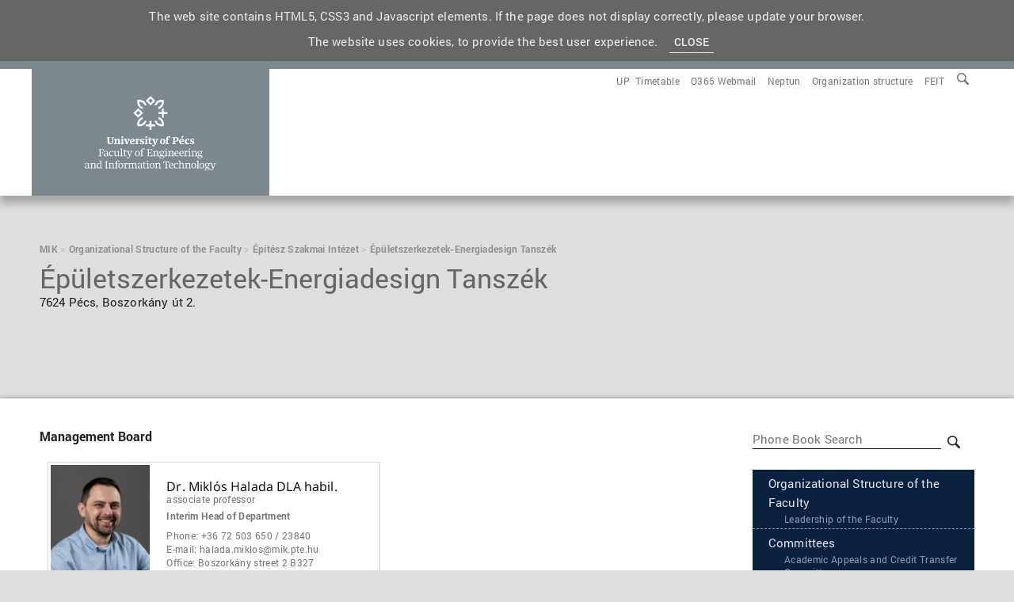

--- FILE ---
content_type: text/html; charset=utf-8
request_url: https://breuer.mik.pte.hu/en/szervezeti-felepites/epitesz-szakmai-intezet/epuletszerkezetek-energiadesign-tanszek
body_size: 26431
content:
<!DOCTYPE html>
<html lang="en" dir="ltr" prefix="og: http://ogp.me/ns# fb: http://ogp.me/ns/fb# article: http://ogp.me/ns/article# profile: http://ogp.me/ns/profile#" itemscope itemtype="http://schema.org/Website" class="js no-flexbox canvas canvastext no-webgl no-touch geolocation postmessage no-websqldatabase no-indexeddb hashchange no-history draganddrop no-websockets rgba hsla multiplebgs backgroundsize no-borderimage borderradius boxshadow no-textshadow opacity no-cssanimations no-csscolumns no-cssgradients no-cssreflections csstransforms no-csstransforms3d no-csstransitions fontface generatedcontent video audio localstorage sessionstorage no-webworkers no-applicationcache svg inlinesvg smil svgclippaths">
<head>
<link rel="dns-prefetch" href="/"/>
<meta charset="utf-8">
<title>PTE Faculty of Engineering and Information Technology - Épületszerkezetek-Energiadesign Tanszék</title>
<meta name="keywords" content="Pécsi Tudományegyetem keyword">
<meta name="description" content="Description of University of Pécs">
<meta name="audience" content="all">
<meta name="author" content="https://breuer.mik.pte.hu">
<script data-pagespeed-no-defer>//<![CDATA[
(function(){function d(b){var a=window;if(a.addEventListener)a.addEventListener("load",b,!1);else if(a.attachEvent)a.attachEvent("onload",b);else{var c=a.onload;a.onload=function(){b.call(this);c&&c.call(this)}}}var p=Date.now||function(){return+new Date};window.pagespeed=window.pagespeed||{};var q=window.pagespeed;function r(){this.a=!0}r.prototype.c=function(b){b=parseInt(b.substring(0,b.indexOf(" ")),10);return!isNaN(b)&&b<=p()};r.prototype.hasExpired=r.prototype.c;r.prototype.b=function(b){return b.substring(b.indexOf(" ",b.indexOf(" ")+1)+1)};r.prototype.getData=r.prototype.b;r.prototype.f=function(b){var a=document.getElementsByTagName("script"),a=a[a.length-1];a.parentNode.replaceChild(b,a)};r.prototype.replaceLastScript=r.prototype.f;
r.prototype.g=function(b){var a=window.localStorage.getItem("pagespeed_lsc_url:"+b),c=document.createElement(a?"style":"link");a&&!this.c(a)?(c.type="text/css",c.appendChild(document.createTextNode(this.b(a)))):(c.rel="stylesheet",c.href=b,this.a=!0);this.f(c)};r.prototype.inlineCss=r.prototype.g;
r.prototype.h=function(b,a){var c=window.localStorage.getItem("pagespeed_lsc_url:"+b+" pagespeed_lsc_hash:"+a),f=document.createElement("img");c&&!this.c(c)?f.src=this.b(c):(f.src=b,this.a=!0);for(var c=2,k=arguments.length;c<k;++c){var g=arguments[c].indexOf("=");f.setAttribute(arguments[c].substring(0,g),arguments[c].substring(g+1))}this.f(f)};r.prototype.inlineImg=r.prototype.h;
function t(b,a,c,f){a=document.getElementsByTagName(a);for(var k=0,g=a.length;k<g;++k){var e=a[k],m=e.getAttribute("data-pagespeed-lsc-hash"),h=e.getAttribute("data-pagespeed-lsc-url");if(m&&h){h="pagespeed_lsc_url:"+h;c&&(h+=" pagespeed_lsc_hash:"+m);var l=e.getAttribute("data-pagespeed-lsc-expiry"),l=l?(new Date(l)).getTime():"",e=f(e);if(!e){var n=window.localStorage.getItem(h);n&&(e=b.b(n))}e&&(window.localStorage.setItem(h,l+" "+m+" "+e),b.a=!0)}}}
function u(b){t(b,"img",!0,function(a){return a.src});t(b,"style",!1,function(a){return a.firstChild?a.firstChild.nodeValue:null})}
q.i=function(){if(window.localStorage){var b=new r;q.localStorageCache=b;d(function(){u(b)});d(function(){if(b.a){for(var a=[],c=[],f=0,k=p(),g=0,e=window.localStorage.length;g<e;++g){var m=window.localStorage.key(g);if(!m.indexOf("pagespeed_lsc_url:")){var h=window.localStorage.getItem(m),l=h.indexOf(" "),n=parseInt(h.substring(0,l),10);if(!isNaN(n))if(n<=k){a.push(m);continue}else if(n<f||!f)f=n;c.push(h.substring(l+1,h.indexOf(" ",l+1)))}}k="";f&&(k="; expires="+(new Date(f)).toUTCString());document.cookie=
"_GPSLSC="+c.join("!")+k;g=0;for(e=a.length;g<e;++g)window.localStorage.removeItem(a[g]);b.a=!1}})}};q.localStorageCacheInit=q.i;})();
pagespeed.localStorageCacheInit();
//]]></script><link rel="shortcut icon" href="/favicon.ico" data-pagespeed-lsc-url="https://breuer.mik.pte.hu/favicon.ico">
<link rel="mask-icon" href="/img/website_icon.svg" color="#0a2240">
<meta itemprop="url" content="https://breuer.mik.pte.hu">
<meta itemprop="name" content="FEIT">
<link rel="Publisher" href="https://plus.google.com/104680417428618979249">
<meta name="viewport" content="width=device-width, initial-scale=1, minimum-scale=1, maximum-scale=1, user-scalable=no">
<meta name="apple-mobile-web-app-title" content="University of Pécs">
<meta name='apple-mobile-web-app-capable' content='yes'>
<meta name='apple-touch-fullscreen' content='no'>
<meta name='apple-mobile-web-app-status-bar-style' content='default'>
<link rel="apple-touch-icon" href="/img/xapple-touch-icon.png.pagespeed.ic.8umwpb_U1E.webp">
<link rel="apple-touch-icon" sizes="180x180" href="/img/xapple-touch-icon.png.pagespeed.ic.8umwpb_U1E.webp">
<link rel="mask-icon" href="/img/safari-pinned-tab.svg" color="#5bbad5">
<meta name="application-name" content="Épületszerkezetek-Energiadesign Tanszék">
<meta name="msapplication-config" content="/browserconfig.xml">
<meta name="msapplication-TileColor" content="#123456"/>
<meta name="msapplication-square150x150logo" content="square.png"/>
<meta property="fb:app_id" content="966242223397117">
<meta property="og:description" content="Description of University of Pécs">
<meta property="og:type" content="website">
<meta property="og:locale" content="en_EN">
<meta property="og:title" content="Épületszerkezetek-Energiadesign Tanszék">
<meta property="og:site_name" content="University of Pécs Faculty of Engineering and Information Technology">
<meta property="og:determiner" content="the">
<meta property="og:url" content="https://breuer.mik.pte.hu/en/szervezeti-felepites/epitesz-szakmai-intezet/epuletszerkezetek-energiadesign-tanszek">
<meta property="og:image" content="https://breuer.mik.pte.hu/images/pad/1200/630/fff/mik_social_default.png">
<meta property="og:image:type" content="image/png">
<meta property="og:image:width" content="1200">
<meta property="og:image:height" content="630">
<meta name="theme-color" content="#666666">
<link rel="schema.dcterms" href="http://purl.org/dc/terms/">
<meta name="DC.coverage" content="Hungary"/>
<meta name="DC.description" content="Description of University of Pécs"/>
<meta name="DC.format" content="text/html"/>
<meta name="DC.identifier" content="https://breuer.mik.pte.hu"/>
<meta name="DC.publisher" content="Pécsi Tudományegyetem Műszaki És Informatikai Kar"/>
<meta name="DC.title" content="Épületszerkezetek-Energiadesign Tanszék"/>
<meta name="DC.type" content="Text"/>
<link rel="stylesheet" href="/css/A.main.css.pagespeed.cf.-l1ULMIKFn.css" media="screen" type="text/css">
<link rel="stylesheet" href="/css/A.print.css.pagespeed.cf.SP8ztoEPhx.css" media="print" type="text/css">
<link rel="stylesheet" href="/css/modal/A.bootstrap.min.css.pagespeed.cf.HtiFxI7yC9.css" media="screen" type="text/css">
<link rel="stylesheet" href="/css/bootstrap/css/bootstrap-dialog.min.css" media="screen" type="text/css">
<link rel="stylesheet" href="/css/A.font-awesome.css.pagespeed.cf.0Rd9y5huJp.css" type="text/css">
<script src="/script/mik.js"></script>
<script src="/js/modernizr-custom.min.js.pagespeed.jm.Vy_w8Sumtv.js"></script>
<script src="/js/en/organization/search.js"></script>
<script>$(document).ready(function(){window.search=new Search;});</script>
<style>body>header:first-of-type:before,.cookie{background-color:#666}@media all and (max-width:899px){body>header:first-of-type{background-color:#666}}.lang-color,.lang-color::before{background-color:#666!important}.szakosszin:hover{background-color:rgba(102,102,102,.87)!important}.dropdown-content{background-color:#666}body>.header .container{background-color: }body>.header .container .text-title{color: }body>.header .container .text-title:hover{color:  !important}body>.header .container .nav__highlight>li::after{color:rgba(255,255,255,.3)}body>.header .container .text-menu{color: }body>.header .container .nav__secondary .text-menu:hover,body>.header .container .nav__secondary>li:hover>a{color:  !important}body>.header .container .text-caption,body>.header .container .searchFormMain input::placeholder{color:             !important}body>.header .container .nav__quick li a:hover{border-bottom:1px solid}body>.header .container .nav__quick li .searchFormMain input:hover,body>.header .container .nav__quick li .searchFormMain input:focus{border-bottom:1px solid #fff}</style>
</head>
<body><noscript><meta HTTP-EQUIV="refresh" content="0;url='https://breuer.mik.pte.hu/en/szervezeti-felepites/epitesz-szakmai-intezet/epuletszerkezetek-energiadesign-tanszek?PageSpeed=noscript'" /><style><!--table,div,span,font,p{display:none} --></style><div style="display:block">Please click <a href="https://breuer.mik.pte.hu/en/szervezeti-felepites/epitesz-szakmai-intezet/epuletszerkezetek-energiadesign-tanszek?PageSpeed=noscript">here</a> if you are not redirected within a few seconds.</div></noscript>
<noscript>
<p>Oh no, you either have JavaScript turned off or your browser doesn't support JavaScript</p>
</noscript>
<div class="cookie">
<div class="container">
<span class="col-xs-12 text-body-1 text-white">The web site contains HTML5, CSS3 and Javascript elements. If the page does not display correctly, please update your browser.</span><br>
<span class="col-xs-12 text-body-1 text-white">The website uses cookies, to provide the best user experience.
</span>
<button type="button" name="button" class="text-button text-white">Close</button>
</div>
</div>
<header class="header">
<div class="container">
<a href="/">
<h1 class="col-xs-12 col-md-3" style="background-color:#7c878e">
<img class="pte-logo" src="/img/pte_mik_logo_en_new.svg" alt="University of Pécs logo"/>
<img class="pte-logo-mobile" src="/img/pte_mik_logo_en_new_horizontal.svg" alt="University of Pécs logo"/>
</h1>
</a>
<nav class="nav col-xs-12 col-sm-12 col-md-9 col-offset-md-3">
<h2 class="hidden">Menu</h2>
<ul class="nav__quick text-caption" role="menu">
<li data-type="search">
<form class="searchFormMain" action="/search" method="post" itemprop="potentialAction" itemscope itemtype="http://schema.org/SearchAction">
<meta itemprop="target" content="http://breuer.mik.pte.hu/search/{term}"/>
<label>
<input type="text" name="term" aria-labelledby="search-label" placeholder="Search" itemprop="query-input" required>
</label>
<button type="submit" name="button"><svg version="1.1" xmlns="http://www.w3.org/2000/svg" xmlns:xlink="http://www.w3.org/1999/xlink" x="0px" y="0px" width="15px" height="15px" viewBox="0 0 30.239 30.239" xml:space="preserve">
<path d="M20.194,3.46c-4.613-4.613-12.121-4.613-16.734,0c-4.612,4.614-4.612,12.121,0,16.735
		c4.108,4.107,10.506,4.547,15.116,1.34c0.097,0.459,0.319,0.897,0.676,1.254l6.718,6.718c0.979,0.977,2.561,0.977,3.535,0
		c0.978-0.978,0.978-2.56,0-3.535l-6.718-6.72c-0.355-0.354-0.794-0.577-1.253-0.674C24.743,13.967,24.303,7.57,20.194,3.46z
		 M18.073,18.074c-3.444,3.444-9.049,3.444-12.492,0c-3.442-3.444-3.442-9.048,0-12.492c3.443-3.443,9.048-3.443,12.492,0
		C21.517,9.026,21.517,14.63,18.073,18.074z"></path>
</svg>
</button>
</form>
</li>
<li role="menuitem">
<a href="http://english.mik.pte.hu" hreflang="en" type="text/html" title="FEIT" target="_self" class="text-caption">FEIT	</a>
</li>
<li role="menuitem">
<a href="/en/organization-structure" hreflang="en" type="text/html" title="Organization structure" target="_self" class="text-caption">Organization structure	</a>
</li>
<li role="menuitem">
<a href="https://oig.pte.hu/en/neptun" hreflang="en" type="text/html" title="Neptun" target="_blank" class="text-caption">Neptun	</a>
</li>
<li role="menuitem">
<a href="http://o365.mail.pte.hu/" hreflang="en" type="text/html" title="O365 Webmail" target="_blank" class="text-caption">O365 Webmail	</a>
</li>
<li role="menuitem">
<a href="https://orarend.mik.pte.hu" hreflang="en" type="text/html" title="Timetable" target="_blank" class="text-caption">Timetable	</a>
</li>
<li role="menuitem">
<a href="http://pte.hu/english" hreflang="en" type="text/html" title="University of Pécs" target="_blank" class="text-caption">UP	</a>
</li>
</ul>
<ul class="nav__highlight" role="menu">
</ul>
<ul class="nav__secondary text-body-1" role="menu">
</ul>
<ul class="nav__image_mobil">
<hr>
</ul>
<ul class="nav__quick_mobil text-caption" role="menu">
<hr>
<li role="menuitem">
<a href="http://english.mik.pte.hu" hreflang="en" type="text/html" title="FEIT" target="_self" class="text-menu2">FEIT	</a>
</li>
<li role="menuitem">
<a href="/en/organization-structure" hreflang="en" type="text/html" title="Organization structure" target="_self" class="text-menu2">Organization structure	</a>
</li>
<li role="menuitem">
<a href="https://oig.pte.hu/en/neptun" hreflang="en" type="text/html" title="Neptun" target="_blank" class="text-menu2">Neptun	</a>
</li>
<li role="menuitem">
<a href="http://o365.mail.pte.hu/" hreflang="en" type="text/html" title="O365 Webmail" target="_blank" class="text-menu2">O365 Webmail	</a>
</li>
<li role="menuitem">
<a href="https://orarend.mik.pte.hu" hreflang="en" type="text/html" title="Timetable" target="_blank" class="text-menu2">Timetable	</a>
</li>
<li role="menuitem">
<a href="http://pte.hu/english" hreflang="en" type="text/html" title="University of Pécs" target="_blank" class="text-menu2">UP	</a>
</li>
</ul>
<svg id="mobilMenuButton" version="1.1" xmlns="http://www.w3.org/2000/svg" xmlns:xlink="http://www.w3.org/1999/xlink" x="0px" y="0px" width="54px" height="54px" viewBox="0 0 32 22.5" enable-background="new 0 0 32 22.5" xml:space="preserve">
<title>Mobile Menu</title>
<g class="svg-menu-toggle">
<path class="bar" d="M20.945,8.75c0,0.69-0.5,1.25-1.117,1.25H3.141c-0.617,0-1.118-0.56-1.118-1.25l0,0
									c0-0.69,0.5-1.25,1.118-1.25h16.688C20.445,7.5,20.945,8.06,20.945,8.75L20.945,8.75z">
</path>
<path class="bar" d="M20.923,15c0,0.689-0.501,1.25-1.118,1.25H3.118C2.5,16.25,2,15.689,2,15l0,0c0-0.689,0.5-1.25,1.118-1.25 h16.687C20.422,13.75,20.923,14.311,20.923,15L20.923,15z">
</path>
<path class="bar" d="M20.969,21.25c0,0.689-0.5,1.25-1.117,1.25H3.164c-0.617,0-1.118-0.561-1.118-1.25l0,0
									c0-0.689,0.5-1.25,1.118-1.25h16.688C20.469,20,20.969,20.561,20.969,21.25L20.969,21.25z">
</path>
<rect width="320" height="220" fill="none">
</rect>
</g>
</svg>
</nav>
</div>
</header>
<style>.nav__quick > li:nth-child(2) {margin-right:15px!important}.pte-logo-mobile{width:50%;height:100%;object-fit:cover}.pte-logo{width:100%;height:100%;object-fit:cover}.header::before{background-color:#7c878e!important}.new-color{background-color:#7c878e!important}.new-color::before{background-color:#7c878e!important}@media (min-width:901px){.header{background-color:#fff!important}.pte-logo-mobile{display:none}.pte-logo{display:unset}}@media (max-width:900px){.header{background-color:#7c878e!important}.pte-logo-mobile{display:unset}.pte-logo{display:none}}</style>
<header class="breadcrumbs" style="padding-bottom:7rem">
<div class="container">
<ol itemscope itemtype="http://schema.org/BreadcrumbList" class="col-xs-12">
<li itemprop="itemListElement" itemscope itemtype="http://schema.org/ListItem">
<a itemprop="item" href="/" title="MIK" type="text/html" target="_self" class="text-caption">
<span itemprop="name" class="text-caption">MIK</span>
</a>
<meta itemprop="position" content="1">
</li>
<li itemprop="itemListElement" itemscope itemtype="http://schema.org/ListItem">
<a itemprop="item" href="/organization-structure" title="Organizational Structure of the Faculty" type="text/html" target="_self" class="text-caption">
<span itemprop="name" class="text-caption">Organizational Structure of the Faculty</span>
</a>
<meta itemprop="position" content="2">
</li>
<li itemprop="itemListElement" itemscope itemtype="http://schema.org/ListItem">
<a itemprop="item" href="/organization-structure/epitesz-szakmai-intezet" title="Építész Szakmai Intézet" type="text/html" target="_self" class="text-caption">
<span itemprop="name" class="text-caption">Építész Szakmai Intézet</span>
</a>
<meta itemprop="position" content="3">
</li>
<li itemprop="itemListElement" itemscope itemtype="http://schema.org/ListItem">
<a itemprop="item" href="/organization-structure/epitesz-szakmai-intezet/epuletszerkezetek-energiadesign-tanszek" title="Épületszerkezetek-Energiadesign Tanszék" type="text/html" target="_self" class="text-caption">
<span itemprop="name" class="text-caption">Épületszerkezetek-Energiadesign Tanszék</span>
</a>
<meta itemprop="position" content="4">
</li>
</ol>
<div class="col-xs-12 text-display-1">
<p class="text-display-1">Épületszerkezetek-Energiadesign Tanszék</p>
<p class="text-body-1">7624 Pécs, Boszorkány út 2.</p>
</div>
</div>
</header>
<main class="w news">
<article class="wmenu" id="vcards">
<div class="row">
<div class="container">
<div class="col-xs-12 col-sm-7 col-md-9">
<div class="row">
<h3 class="subtitle">Management Board</h3>
<div itemscope itemtype="http://schema.org/Person" class="col-xs-12 col-sm-12 col-md-6 col-lg-6 vcard  user-2th user-3rd" style="max-height:180px">	<div class="col-xs-12" style="height:186px;max-height:186px;padding:0">
<meta itemprop="url" content="https://breuer.mik.pte.hu/en/organization-structure/person/dr-halada-miklos-dla-habil">
<div class="" style="height:160px;max-height:160px;width:100%">
<div class="contact">
<div class="col-xs-4 image">
<a href="/en/organization-structure/person/dr-halada-miklos-dla-habil">
<img src="/images/resize/130/160/user/69/halada-miklosjbs04358-250505110523.jpg" alt="Dr. Miklós Halada DLA habil." itemprop="image" data-pagespeed-lsc-url="https://breuer.mik.pte.hu/images/resize/130/160/user/69/halada-miklosjbs04358-250505110523.jpg"/>
</a>
</div>
<p class="col-xs-8 col-offset-xs-4">
<a href="/en/organization-structure/person/dr-halada-miklos-dla-habil" class=" text-subhead-1 name" id="73">Dr. Miklós Halada DLA habil.</a>
<meta itemprop="name" content="Dr. Miklós Halada DLA habil.">
<a class="text-caption" itemprop="jobTitle">Associate Professor</a>
<b class="text-caption">Interim Head of Department</b>	</p>
<div id="tabs" class="col-xs-8 col-offset-xs-4">
<input checked type="radio" name="fortabs-11" data-tabs="tabs-1" id="fortabs-111">
<input type="radio" name="fortabs-11" data-tabs="tabs-2" id="fortabs-211">
<div id="tabs-1" style="height:80px">
<p class="col-xs-12 default-data">
<a class="text-caption">Phone:
<span>+36 72 503 650 / 23840</span></a>
<meta itemprop="telephone" content="+3672503650,23840">
<span class="text-caption emailLink">E-mail: <a href="mailto:halada.miklos@mik.pte.hu" class="text-caption"><span>halada.miklos@mik.pte.hu</span></a></span>
<meta itemprop="email" content="halada.miklos@mik.pte.hu">
<a class="text-caption">Office:
<span>Boszorkány street 2 B327</span></a>
<span itemprop="homeLocation" itemscope itemtype="http://schema.org/PostalAddress" style="display:none">
<meta itemprop="streetAddress" content="Boszorkány street 2 B327">
<meta itemprop="postalCode" content="7624">
<meta itemprop="addressCountry" content="Hungary">
<meta itemprop="addressLocality" content="Pécs">
<meta itemprop="addressRegion" content="Baranya">
</span>
</p>
<div class="labelsfortabs">
<label for="fortabs-111" class="text-logo">Datasheet</label>
<label class="text-logo">|</label>
<label for="fortabs-211" class="text-logo">Office Hours</label>
</div>
</div>
<div id="tabs-2" class="col-xs-12 extends">
<p><span class="text-caption">Office Hours:</span></p>
<p><span style="font-size:14px;letter-spacing:.16px">Tuesday 1:30 PM-2:30 PM</span></p>	<div class="labelsfortabs">
<label for="fortabs-111" class="text-logo">Datasheet</label>
<label class="text-logo">|</label>
<label for="fortabs-211" class="text-logo">Office Hours</label>
</div>
</div>
</div>
</div>
</div>
<div class="cv-tabs text-logo" style="height:26px;width:100%;background-color:#d6d6d6">
</div>
</div>
<div itemprop="worksFor" itemscope itemtype="http://schema.org/CollegeOrUniversity" style="display:none">
<meta itemprop="logo" content="http://breuer.mik.pte.hu/img/mik_favico.png"/>
<meta itemprop="url" content="http://breuer.mik.pte.hu"/>
<meta itemprop="name" content="Pécsi Tudományegyetem Műszaki és Informatikai Kar"/>
<meta itemprop="email" content="&#116;&#105;&#116;&#107;&#97;&#114;&#64;&#109;&#105;&#107;&#46;&#112;&#116;&#101;&#46;&#104;&#117;"/>
<meta itemprop="foundingDate" content="1970"/>
<meta itemprop="foundingLocation" content="Pécs"/>
<div itemprop="address" itemscope itemtype="https://schema.org/PostalAddress">
<meta itemprop="addressCountry" content="HU"/>
<meta itemprop="addressRegion" content="Baranya"/>
<meta itemprop="addressLocality" content="Pécs"/>
<meta itemprop="postalCode" content="7624"/>
<meta itemprop="streetAddress" content="Boszorkány út 2"/>
</div>
<div itemprop="parentOrganization" itemscope itemtype="http://schema.org/CollegeOrUniversity">
<meta itemprop="url" content="http://pte.hu"/>
<meta itemprop="name" content="Pécsi Tudományegyetem"/>
</div>
<meta itemprop="sameAs" content="https://www.facebook.com/engineeringstudiespecs"/>
<meta itemprop="sameAs" content="https://www.linkedin.com/edu/school?id=165110&trk=edu-up-nav-menu-home"/>
<meta itemprop="sameAs" content="https://plus.google.com/104680417428618979249/about"/>
<meta itemprop="sameAs" content="https://www.youtube.com/user/pollack1962"/>
<div itemprop="contactPoint" itemscope itemtype="http://schema.org/ContactPoint">
<meta itemprop="telephone" content="+3672503650"/>
<meta itemprop="contactType" content="customer support"/>
<meta itemprop="areaServed" content="HU"/>
<meta itemprop="availableLanguage" content="Hungarian"/>
</div>
</div>
</div>
</div>
<div class="row">
<h3 class="subtitle">Teachers, Lecturers, Instructors</h3>
<div itemscope itemtype="http://schema.org/Person" class="col-xs-12 col-sm-12 col-md-6 col-lg-6 vcard  user-2th user-3rd" style="max-height:180px">	<div class="col-xs-12" style="height:186px;max-height:186px;padding:0">
<meta itemprop="url" content="https://breuer.mik.pte.hu/en/organization-structure/person/dr-danyi-tibor-zoltan-phd">
<div class="" style="height:160px;max-height:160px;width:100%">
<div class="contact">
<div class="col-xs-4 image">
<a href="/en/organization-structure/person/dr-danyi-tibor-zoltan-phd">
<img src="/images/resize/130/160/user/1979/danyi-tibor-zoltan-220131112813.jpg" alt="Dr.  Tibor Zoltán Dányi PhD" itemprop="image" data-pagespeed-lsc-url="https://breuer.mik.pte.hu/images/resize/130/160/user/1979/danyi-tibor-zoltan-220131112813.jpg"/>
</a>
</div>
<p class="col-xs-8 col-offset-xs-4">
<a href="/en/organization-structure/person/dr-danyi-tibor-zoltan-phd" class=" text-subhead-1 name" id="347">Dr. Tibor Zoltán Dányi PhD</a>
<meta itemprop="name" content="Dr.  Tibor Zoltán Dányi PhD">
<a class="text-caption" itemprop="jobTitle">Senior Lecturer</a>
</p>
<div id="tabs" class="col-xs-8 col-offset-xs-4">
<input checked type="radio" name="fortabs-12" data-tabs="tabs-1" id="fortabs-112">
<input type="radio" name="fortabs-12" data-tabs="tabs-2" id="fortabs-212">
<div id="tabs-1">
<p class="col-xs-12 default-data">
<a class="text-caption">Phone:
<span>+36 72 503 650 / 23818</span></a>
<meta itemprop="telephone" content="+3672503650,23818">
<span class="text-caption emailLink">E-mail: <a href="mailto:danyi.tibor@mik.pte.hu" class="text-caption"><span>danyi.tibor@mik.pte.hu</span></a></span>
<meta itemprop="email" content="danyi.tibor@mik.pte.hu">
<a class="text-caption">Office:
<span>Boszorkány street 2 B322</span></a>
<span itemprop="homeLocation" itemscope itemtype="http://schema.org/PostalAddress" style="display:none">
<meta itemprop="streetAddress" content="Boszorkány street 2 B322">
<meta itemprop="postalCode" content="7624">
<meta itemprop="addressCountry" content="Hungary">
<meta itemprop="addressLocality" content="Pécs">
<meta itemprop="addressRegion" content="Baranya">
</span>
</p>
<div class="labelsfortabs">
<label for="fortabs-112" class="text-logo">Datasheet</label>
<label class="text-logo">|</label>
<label for="fortabs-212" class="text-logo">Office Hours</label>
</div>
</div>
<div id="tabs-2" class="col-xs-12 extends">
<p><span class="text-caption">Office Hours:</span></p>
<p>Tuesday , 11:30-12:30</p>	<div class="labelsfortabs">
<label for="fortabs-112" class="text-logo">Datasheet</label>
<label class="text-logo">|</label>
<label for="fortabs-212" class="text-logo">Office Hours</label>
</div>
</div>
</div>
</div>
</div>
<div class="cv-tabs text-logo" style="height:26px;width:100%;background-color:#d6d6d6">
</div>
</div>
<div itemprop="worksFor" itemscope itemtype="http://schema.org/CollegeOrUniversity" style="display:none">
<meta itemprop="logo" content="http://breuer.mik.pte.hu/img/mik_favico.png"/>
<meta itemprop="url" content="http://breuer.mik.pte.hu"/>
<meta itemprop="name" content="Pécsi Tudományegyetem Műszaki és Informatikai Kar"/>
<meta itemprop="email" content="&#116;&#105;&#116;&#107;&#97;&#114;&#64;&#109;&#105;&#107;&#46;&#112;&#116;&#101;&#46;&#104;&#117;"/>
<meta itemprop="foundingDate" content="1970"/>
<meta itemprop="foundingLocation" content="Pécs"/>
<div itemprop="address" itemscope itemtype="https://schema.org/PostalAddress">
<meta itemprop="addressCountry" content="HU"/>
<meta itemprop="addressRegion" content="Baranya"/>
<meta itemprop="addressLocality" content="Pécs"/>
<meta itemprop="postalCode" content="7624"/>
<meta itemprop="streetAddress" content="Boszorkány út 2"/>
</div>
<div itemprop="parentOrganization" itemscope itemtype="http://schema.org/CollegeOrUniversity">
<meta itemprop="url" content="http://pte.hu"/>
<meta itemprop="name" content="Pécsi Tudományegyetem"/>
</div>
<meta itemprop="sameAs" content="https://www.facebook.com/engineeringstudiespecs"/>
<meta itemprop="sameAs" content="https://www.linkedin.com/edu/school?id=165110&trk=edu-up-nav-menu-home"/>
<meta itemprop="sameAs" content="https://plus.google.com/104680417428618979249/about"/>
<meta itemprop="sameAs" content="https://www.youtube.com/user/pollack1962"/>
<div itemprop="contactPoint" itemscope itemtype="http://schema.org/ContactPoint">
<meta itemprop="telephone" content="+3672503650"/>
<meta itemprop="contactType" content="customer support"/>
<meta itemprop="areaServed" content="HU"/>
<meta itemprop="availableLanguage" content="Hungarian"/>
</div>
</div>
</div>
<div itemscope itemtype="http://schema.org/Person" class="col-xs-12 col-sm-12 col-md-6 col-lg-6 vcard " style="max-height:180px">	<div class="col-xs-12" style="height:186px;max-height:186px;padding:0">
<meta itemprop="url" content="https://breuer.mik.pte.hu/en/organization-structure/person/dr-katona-adam-laszlo-phd">
<div class="" style="height:160px;max-height:160px;width:100%">
<div class="contact">
<div class="col-xs-4 image">
<a>
<img src="/images/resize/130/160/user/4194/katona-adam2-230601103854.jpg" alt="Dr. Ádám László Katona PhD" itemprop="image" data-pagespeed-lsc-url="https://breuer.mik.pte.hu/images/resize/130/160/user/4194/katona-adam2-230601103854.jpg"/>
</a>
</div>
<p class="col-xs-8 col-offset-xs-4">
<a class=" text-subhead-1 name" id="1123">Dr. Ádám László Katona PhD</a>
<meta itemprop="name" content="Dr. Ádám László Katona PhD">
<a class="text-caption" itemprop="jobTitle">Senior Lecturer</a>
</p>
<div id="tabs" class="col-xs-8 col-offset-xs-4">
<input checked type="radio" name="fortabs-22" data-tabs="tabs-1" id="fortabs-122">
<input type="radio" name="fortabs-22" data-tabs="tabs-2" id="fortabs-222">
<div id="tabs-1">
<p class="col-xs-12 default-data">
<span class="text-caption emailLink">E-mail: <a href="mailto:katona.adam@mik.pte.hu" class="text-caption"><span>katona.adam@mik.pte.hu</span></a></span>
<meta itemprop="email" content="katona.adam@mik.pte.hu">
<span itemprop="homeLocation" itemscope itemtype="http://schema.org/PostalAddress" style="display:none">
<meta itemprop="streetAddress" content="Boszorkány út 2.">
<meta itemprop="postalCode" content="7624">
<meta itemprop="addressCountry" content="Hungary">
<meta itemprop="addressLocality" content="Pécs">
<meta itemprop="addressRegion" content="Baranya">
</span>
</p>
<div class="labelsfortabs">
<label for="fortabs-122" class="text-logo">Datasheet</label>
<label class="text-logo">|</label>
<label for="fortabs-222" class="text-logo">Office Hours</label>
</div>
</div>
<div id="tabs-2" class="col-xs-12 extends">
<p><span class="text-caption">Office Hours:</span></p>
<p><span style="font-size:14px;letter-spacing:.16px">Tuesday 10:30AM-12:30PM, B335</span><br></p>	<div class="labelsfortabs">
<label for="fortabs-122" class="text-logo">Datasheet</label>
<label class="text-logo">|</label>
<label for="fortabs-222" class="text-logo">Office Hours</label>
</div>
</div>
</div>
</div>
</div>
<div class="cv-tabs text-logo" style="height:26px;width:100%;background-color:#d6d6d6">
</div>
</div>
<div itemprop="worksFor" itemscope itemtype="http://schema.org/CollegeOrUniversity" style="display:none">
<meta itemprop="logo" content="http://breuer.mik.pte.hu/img/mik_favico.png"/>
<meta itemprop="url" content="http://breuer.mik.pte.hu"/>
<meta itemprop="name" content="Pécsi Tudományegyetem Műszaki és Informatikai Kar"/>
<meta itemprop="email" content="&#116;&#105;&#116;&#107;&#97;&#114;&#64;&#109;&#105;&#107;&#46;&#112;&#116;&#101;&#46;&#104;&#117;"/>
<meta itemprop="foundingDate" content="1970"/>
<meta itemprop="foundingLocation" content="Pécs"/>
<div itemprop="address" itemscope itemtype="https://schema.org/PostalAddress">
<meta itemprop="addressCountry" content="HU"/>
<meta itemprop="addressRegion" content="Baranya"/>
<meta itemprop="addressLocality" content="Pécs"/>
<meta itemprop="postalCode" content="7624"/>
<meta itemprop="streetAddress" content="Boszorkány út 2"/>
</div>
<div itemprop="parentOrganization" itemscope itemtype="http://schema.org/CollegeOrUniversity">
<meta itemprop="url" content="http://pte.hu"/>
<meta itemprop="name" content="Pécsi Tudományegyetem"/>
</div>
<meta itemprop="sameAs" content="https://www.facebook.com/engineeringstudiespecs"/>
<meta itemprop="sameAs" content="https://www.linkedin.com/edu/school?id=165110&trk=edu-up-nav-menu-home"/>
<meta itemprop="sameAs" content="https://plus.google.com/104680417428618979249/about"/>
<meta itemprop="sameAs" content="https://www.youtube.com/user/pollack1962"/>
<div itemprop="contactPoint" itemscope itemtype="http://schema.org/ContactPoint">
<meta itemprop="telephone" content="+3672503650"/>
<meta itemprop="contactType" content="customer support"/>
<meta itemprop="areaServed" content="HU"/>
<meta itemprop="availableLanguage" content="Hungarian"/>
</div>
</div>
</div>
<div itemscope itemtype="http://schema.org/Person" class="col-xs-12 col-sm-12 col-md-6 col-lg-6 vcard  user-2th" style="max-height:180px">	<div class="col-xs-12" style="height:186px;max-height:186px;padding:0">
<meta itemprop="url" content="https://breuer.mik.pte.hu/en/organization-structure/person/szell-attila-bela">
<div class="" style="height:160px;max-height:160px;width:100%">
<div class="contact">
<div class="col-xs-4 image">
<a href="/en/organization-structure/person/szell-attila-bela">
<img src="/images/resize/130/160/user/156/szell-attila-220131142621.jpg" alt="Dr. Attila Béla Széll DLA habil." itemprop="image" data-pagespeed-lsc-url="https://breuer.mik.pte.hu/images/resize/130/160/user/156/szell-attila-220131142621.jpg"/>
</a>
</div>
<p class="col-xs-8 col-offset-xs-4">
<a href="/en/organization-structure/person/szell-attila-bela" class=" text-subhead-1 name" id="190">Dr. Attila Béla Széll DLA habil.</a>
<meta itemprop="name" content="Dr. Attila Béla Széll DLA habil.">
<a class="text-caption" itemprop="jobTitle">Associate Professor</a>
</p>
<div id="tabs" class="col-xs-8 col-offset-xs-4">
<input checked type="radio" name="fortabs-32" data-tabs="tabs-1" id="fortabs-132">
<div id="tabs-1">
<p class="col-xs-12 default-data">
<a class="text-caption">Phone:
<span>+36 72 503 650 / 23820</span></a>
<meta itemprop="telephone" content="+3672503650,23820">
<span class="text-caption emailLink">E-mail: <a href="mailto:szell.attila@mik.pte.hu" class="text-caption"><span>szell.attila@mik.pte.hu</span></a></span>
<meta itemprop="email" content="szell.attila@mik.pte.hu">
<a class="text-caption">Office:
<span>Boszorkány street 2 B321</span></a>
<span itemprop="homeLocation" itemscope itemtype="http://schema.org/PostalAddress" style="display:none">
<meta itemprop="streetAddress" content="Boszorkány street 2 B321">
<meta itemprop="postalCode" content="7624">
<meta itemprop="addressCountry" content="Hungary">
<meta itemprop="addressLocality" content="Pécs">
<meta itemprop="addressRegion" content="Baranya">
</span>
</p>
<div class="labelsfortabs">
<label for="fortabs-132" class="text-logo">Datasheet</label>
</div>
</div>
</div>
</div>
</div>
<div class="cv-tabs text-logo" style="height:26px;width:100%;background-color:#d6d6d6">
</div>
</div>
<div itemprop="worksFor" itemscope itemtype="http://schema.org/CollegeOrUniversity" style="display:none">
<meta itemprop="logo" content="http://breuer.mik.pte.hu/img/mik_favico.png"/>
<meta itemprop="url" content="http://breuer.mik.pte.hu"/>
<meta itemprop="name" content="Pécsi Tudományegyetem Műszaki és Informatikai Kar"/>
<meta itemprop="email" content="&#116;&#105;&#116;&#107;&#97;&#114;&#64;&#109;&#105;&#107;&#46;&#112;&#116;&#101;&#46;&#104;&#117;"/>
<meta itemprop="foundingDate" content="1970"/>
<meta itemprop="foundingLocation" content="Pécs"/>
<div itemprop="address" itemscope itemtype="https://schema.org/PostalAddress">
<meta itemprop="addressCountry" content="HU"/>
<meta itemprop="addressRegion" content="Baranya"/>
<meta itemprop="addressLocality" content="Pécs"/>
<meta itemprop="postalCode" content="7624"/>
<meta itemprop="streetAddress" content="Boszorkány út 2"/>
</div>
<div itemprop="parentOrganization" itemscope itemtype="http://schema.org/CollegeOrUniversity">
<meta itemprop="url" content="http://pte.hu"/>
<meta itemprop="name" content="Pécsi Tudományegyetem"/>
</div>
<meta itemprop="sameAs" content="https://www.facebook.com/engineeringstudiespecs"/>
<meta itemprop="sameAs" content="https://www.linkedin.com/edu/school?id=165110&trk=edu-up-nav-menu-home"/>
<meta itemprop="sameAs" content="https://plus.google.com/104680417428618979249/about"/>
<meta itemprop="sameAs" content="https://www.youtube.com/user/pollack1962"/>
<div itemprop="contactPoint" itemscope itemtype="http://schema.org/ContactPoint">
<meta itemprop="telephone" content="+3672503650"/>
<meta itemprop="contactType" content="customer support"/>
<meta itemprop="areaServed" content="HU"/>
<meta itemprop="availableLanguage" content="Hungarian"/>
</div>
</div>
</div>
<div itemscope itemtype="http://schema.org/Person" class="col-xs-12 col-sm-12 col-md-6 col-lg-6 vcard  user-3rd" style="max-height:180px">	<div class="col-xs-12" style="height:186px;max-height:186px;padding:0">
<meta itemprop="url" content="https://breuer.mik.pte.hu/en/organization-structure/person/dr-kokas-balazs-dla">
<div class="" style="height:160px;max-height:160px;width:100%">
<div class="contact">
<div class="col-xs-4 image">
<a href="/en/organization-structure/person/dr-kokas-balazs-dla">
<img src="/images/resize/130/160/user/3955/kokas-balazs-220131114701.jpg" alt="Dr. Balázs Kokas DLA" itemprop="image" data-pagespeed-lsc-url="https://breuer.mik.pte.hu/images/resize/130/160/user/3955/kokas-balazs-220131114701.jpg"/>
</a>
</div>
<p class="col-xs-8 col-offset-xs-4">
<a href="/en/organization-structure/person/dr-kokas-balazs-dla" class=" text-subhead-1 name" id="492">Dr. Balázs Kokas DLA</a>
<meta itemprop="name" content="Dr. Balázs Kokas DLA">
<a class="text-caption" itemprop="jobTitle">Senior Lecturer</a>
</p>
<div id="tabs" class="col-xs-8 col-offset-xs-4">
<input checked type="radio" name="fortabs-42" data-tabs="tabs-1" id="fortabs-142">
<input type="radio" name="fortabs-42" data-tabs="tabs-2" id="fortabs-242">
<div id="tabs-1">
<p class="col-xs-12 default-data">
<span class="text-caption emailLink">E-mail: <a href="mailto:kokas.balazs@mik.pte.hu" class="text-caption"><span>kokas.balazs@mik.pte.hu</span></a></span>
<meta itemprop="email" content="kokas.balazs@mik.pte.hu">
<a class="text-caption">Office:
<span>Boszorkány street 2 É81</span></a>
<span itemprop="homeLocation" itemscope itemtype="http://schema.org/PostalAddress" style="display:none">
<meta itemprop="streetAddress" content="Boszorkány street 2 É81">
<meta itemprop="postalCode" content="7624">
<meta itemprop="addressCountry" content="Hungary">
<meta itemprop="addressLocality" content="Pécs">
<meta itemprop="addressRegion" content="Baranya">
</span>
</p>
<div class="labelsfortabs">
<label for="fortabs-142" class="text-logo">Datasheet</label>
<label class="text-logo">|</label>
<label for="fortabs-242" class="text-logo">Office Hours</label>
</div>
</div>
<div id="tabs-2" class="col-xs-12 extends">
<p><span class="text-caption">Office Hours:</span></p>
<p>date: Wednesday 12:00-13:00</p><p>office: É81</p>	<div class="labelsfortabs">
<label for="fortabs-142" class="text-logo">Datasheet</label>
<label class="text-logo">|</label>
<label for="fortabs-242" class="text-logo">Office Hours</label>
</div>
</div>
</div>
</div>
</div>
<div class="cv-tabs text-logo" style="height:26px;width:100%;background-color:#d6d6d6">
</div>
</div>
<div itemprop="worksFor" itemscope itemtype="http://schema.org/CollegeOrUniversity" style="display:none">
<meta itemprop="logo" content="http://breuer.mik.pte.hu/img/mik_favico.png"/>
<meta itemprop="url" content="http://breuer.mik.pte.hu"/>
<meta itemprop="name" content="Pécsi Tudományegyetem Műszaki és Informatikai Kar"/>
<meta itemprop="email" content="&#116;&#105;&#116;&#107;&#97;&#114;&#64;&#109;&#105;&#107;&#46;&#112;&#116;&#101;&#46;&#104;&#117;"/>
<meta itemprop="foundingDate" content="1970"/>
<meta itemprop="foundingLocation" content="Pécs"/>
<div itemprop="address" itemscope itemtype="https://schema.org/PostalAddress">
<meta itemprop="addressCountry" content="HU"/>
<meta itemprop="addressRegion" content="Baranya"/>
<meta itemprop="addressLocality" content="Pécs"/>
<meta itemprop="postalCode" content="7624"/>
<meta itemprop="streetAddress" content="Boszorkány út 2"/>
</div>
<div itemprop="parentOrganization" itemscope itemtype="http://schema.org/CollegeOrUniversity">
<meta itemprop="url" content="http://pte.hu"/>
<meta itemprop="name" content="Pécsi Tudományegyetem"/>
</div>
<meta itemprop="sameAs" content="https://www.facebook.com/engineeringstudiespecs"/>
<meta itemprop="sameAs" content="https://www.linkedin.com/edu/school?id=165110&trk=edu-up-nav-menu-home"/>
<meta itemprop="sameAs" content="https://plus.google.com/104680417428618979249/about"/>
<meta itemprop="sameAs" content="https://www.youtube.com/user/pollack1962"/>
<div itemprop="contactPoint" itemscope itemtype="http://schema.org/ContactPoint">
<meta itemprop="telephone" content="+3672503650"/>
<meta itemprop="contactType" content="customer support"/>
<meta itemprop="areaServed" content="HU"/>
<meta itemprop="availableLanguage" content="Hungarian"/>
</div>
</div>
</div>
<div itemscope itemtype="http://schema.org/Person" class="col-xs-12 col-sm-12 col-md-6 col-lg-6 vcard  user-2th" style="max-height:180px">	<div class="col-xs-12" style="height:186px;max-height:186px;padding:0">
<meta itemprop="url" content="https://breuer.mik.pte.hu/en/organization-structure/person/dr-baranyai-balint-phd-habil">
<div class="" style="height:160px;max-height:160px;width:100%">
<div class="contact">
<div class="col-xs-4 image">
<a href="/en/organization-structure/person/dr-baranyai-balint-phd-habil">
<img src="/images/resize/130/160/user/3001/baranyai-balint-220131112429.jpg" alt="Dr. Bálint Baranyai PhD habil." itemprop="image" data-pagespeed-lsc-url="https://breuer.mik.pte.hu/images/resize/130/160/user/3001/baranyai-balint-220131112429.jpg"/>
</a>
</div>
<p class="col-xs-8 col-offset-xs-4">
<a href="/en/organization-structure/person/dr-baranyai-balint-phd-habil" class=" text-subhead-1 name" id="390">Dr. Bálint Baranyai PhD habil.</a>
<meta itemprop="name" content="Dr. Bálint Baranyai PhD habil.">
<a class="text-caption" itemprop="jobTitle">Associate Professor</a>
</p>
<div id="tabs" class="col-xs-8 col-offset-xs-4">
<input checked type="radio" name="fortabs-52" data-tabs="tabs-1" id="fortabs-152">
<div id="tabs-1">
<p class="col-xs-12 default-data">
<a class="text-caption">Phone:
<span>+36 72 503 650 / 29034</span></a>
<meta itemprop="telephone" content="+3672503650,29034">
<span class="text-caption emailLink">E-mail: <a href="mailto:baranyai.balint@mik.pte.hu" class="text-caption"><span>baranyai.balint@mik.pte.hu</span></a></span>
<meta itemprop="email" content="baranyai.balint@mik.pte.hu">
<a class="text-caption">Office:
<span>Ifjúság street 20 I.em 114</span></a>
<span itemprop="homeLocation" itemscope itemtype="http://schema.org/PostalAddress" style="display:none">
<meta itemprop="streetAddress" content="Ifjúság street 20 I.em 114">
<meta itemprop="postalCode" content="7624">
<meta itemprop="addressCountry" content="Hungary">
<meta itemprop="addressLocality" content="Pécs">
<meta itemprop="addressRegion" content="Baranya">
</span>
</p>
<div class="labelsfortabs">
<label for="fortabs-152" class="text-logo">Datasheet</label>
</div>
</div>
</div>
</div>
</div>
<div class="cv-tabs text-logo" style="height:26px;width:100%;background-color:#d6d6d6">
</div>
</div>
<div itemprop="worksFor" itemscope itemtype="http://schema.org/CollegeOrUniversity" style="display:none">
<meta itemprop="logo" content="http://breuer.mik.pte.hu/img/mik_favico.png"/>
<meta itemprop="url" content="http://breuer.mik.pte.hu"/>
<meta itemprop="name" content="Pécsi Tudományegyetem Műszaki és Informatikai Kar"/>
<meta itemprop="email" content="&#116;&#105;&#116;&#107;&#97;&#114;&#64;&#109;&#105;&#107;&#46;&#112;&#116;&#101;&#46;&#104;&#117;"/>
<meta itemprop="foundingDate" content="1970"/>
<meta itemprop="foundingLocation" content="Pécs"/>
<div itemprop="address" itemscope itemtype="https://schema.org/PostalAddress">
<meta itemprop="addressCountry" content="HU"/>
<meta itemprop="addressRegion" content="Baranya"/>
<meta itemprop="addressLocality" content="Pécs"/>
<meta itemprop="postalCode" content="7624"/>
<meta itemprop="streetAddress" content="Boszorkány út 2"/>
</div>
<div itemprop="parentOrganization" itemscope itemtype="http://schema.org/CollegeOrUniversity">
<meta itemprop="url" content="http://pte.hu"/>
<meta itemprop="name" content="Pécsi Tudományegyetem"/>
</div>
<meta itemprop="sameAs" content="https://www.facebook.com/engineeringstudiespecs"/>
<meta itemprop="sameAs" content="https://www.linkedin.com/edu/school?id=165110&trk=edu-up-nav-menu-home"/>
<meta itemprop="sameAs" content="https://plus.google.com/104680417428618979249/about"/>
<meta itemprop="sameAs" content="https://www.youtube.com/user/pollack1962"/>
<div itemprop="contactPoint" itemscope itemtype="http://schema.org/ContactPoint">
<meta itemprop="telephone" content="+3672503650"/>
<meta itemprop="contactType" content="customer support"/>
<meta itemprop="areaServed" content="HU"/>
<meta itemprop="availableLanguage" content="Hungarian"/>
</div>
</div>
</div>
<div itemscope itemtype="http://schema.org/Person" class="col-xs-12 col-sm-12 col-md-6 col-lg-6 vcard " style="max-height:180px">	<div class="col-xs-12" style="height:186px;max-height:186px;padding:0">
<meta itemprop="url" content="https://breuer.mik.pte.hu/en/organization-structure/person/dr-ali-modar-phd">
<div class="" style="height:160px;max-height:160px;width:100%">
<div class="contact">
<div class="col-xs-4 image">
<a href="/en/organization-structure/person/dr-ali-modar-phd">
<img src="/images/resize/130/160/user/4204/ali-modar2-230601105256.jpg" alt="Dr. Ali Modar PhD" itemprop="image" data-pagespeed-lsc-url="https://breuer.mik.pte.hu/images/resize/130/160/user/4204/ali-modar2-230601105256.jpg"/>
</a>
</div>
<p class="col-xs-8 col-offset-xs-4">
<a href="/en/organization-structure/person/dr-ali-modar-phd" class=" text-subhead-1 name" id="1134">Dr. Ali Modar PhD</a>
<meta itemprop="name" content="Dr. Ali Modar PhD">
<a class="text-caption" itemprop="jobTitle">Senior Lecturer</a>
</p>
<div id="tabs" class="col-xs-8 col-offset-xs-4">
<input checked type="radio" name="fortabs-62" data-tabs="tabs-1" id="fortabs-162">
<input type="radio" name="fortabs-62" data-tabs="tabs-2" id="fortabs-262">
<div id="tabs-1">
<p class="col-xs-12 default-data">
<span class="text-caption emailLink">E-mail: <a href="mailto:ali.modar@mik.pte.hu" class="text-caption"><span>ali.modar@mik.pte.hu</span></a></span>
<meta itemprop="email" content="ali.modar@mik.pte.hu">
<a class="text-caption">Office:
<span>Boszorkány street 2 B335</span></a>
<span itemprop="homeLocation" itemscope itemtype="http://schema.org/PostalAddress" style="display:none">
<meta itemprop="streetAddress" content="Boszorkány street 2 B335">
<meta itemprop="postalCode" content="7624">
<meta itemprop="addressCountry" content="Hungary">
<meta itemprop="addressLocality" content="Pécs">
<meta itemprop="addressRegion" content="Baranya">
</span>
</p>
<div class="labelsfortabs">
<label for="fortabs-162" class="text-logo">Datasheet</label>
<label class="text-logo">|</label>
<label for="fortabs-262" class="text-logo">Office Hours</label>
</div>
</div>
<div id="tabs-2" class="col-xs-12 extends">
<p><span class="text-caption">Office Hours:</span></p>
<p _mstvisible="6"><span style="color:rgba(0,0,0,.54);font-family:roboto;font-size:12px;letter-spacing:.32px" _msttexthash="249834" _msthash="105" _mstvisible="7">Tuesday, 14:00-15:30</span><br _mstvisible="7"></p>	<div class="labelsfortabs">
<label for="fortabs-162" class="text-logo">Datasheet</label>
<label class="text-logo">|</label>
<label for="fortabs-262" class="text-logo">Office Hours</label>
</div>
</div>
</div>
</div>
</div>
<div class="cv-tabs text-logo" style="height:26px;width:100%;background-color:#d6d6d6">
</div>
</div>
<div itemprop="worksFor" itemscope itemtype="http://schema.org/CollegeOrUniversity" style="display:none">
<meta itemprop="logo" content="http://breuer.mik.pte.hu/img/mik_favico.png"/>
<meta itemprop="url" content="http://breuer.mik.pte.hu"/>
<meta itemprop="name" content="Pécsi Tudományegyetem Műszaki és Informatikai Kar"/>
<meta itemprop="email" content="&#116;&#105;&#116;&#107;&#97;&#114;&#64;&#109;&#105;&#107;&#46;&#112;&#116;&#101;&#46;&#104;&#117;"/>
<meta itemprop="foundingDate" content="1970"/>
<meta itemprop="foundingLocation" content="Pécs"/>
<div itemprop="address" itemscope itemtype="https://schema.org/PostalAddress">
<meta itemprop="addressCountry" content="HU"/>
<meta itemprop="addressRegion" content="Baranya"/>
<meta itemprop="addressLocality" content="Pécs"/>
<meta itemprop="postalCode" content="7624"/>
<meta itemprop="streetAddress" content="Boszorkány út 2"/>
</div>
<div itemprop="parentOrganization" itemscope itemtype="http://schema.org/CollegeOrUniversity">
<meta itemprop="url" content="http://pte.hu"/>
<meta itemprop="name" content="Pécsi Tudományegyetem"/>
</div>
<meta itemprop="sameAs" content="https://www.facebook.com/engineeringstudiespecs"/>
<meta itemprop="sameAs" content="https://www.linkedin.com/edu/school?id=165110&trk=edu-up-nav-menu-home"/>
<meta itemprop="sameAs" content="https://plus.google.com/104680417428618979249/about"/>
<meta itemprop="sameAs" content="https://www.youtube.com/user/pollack1962"/>
<div itemprop="contactPoint" itemscope itemtype="http://schema.org/ContactPoint">
<meta itemprop="telephone" content="+3672503650"/>
<meta itemprop="contactType" content="customer support"/>
<meta itemprop="areaServed" content="HU"/>
<meta itemprop="availableLanguage" content="Hungarian"/>
</div>
</div>
</div>
<div itemscope itemtype="http://schema.org/Person" class="col-xs-12 col-sm-12 col-md-6 col-lg-6 vcard  user-2th user-3rd" style="max-height:180px">	<div class="col-xs-12" style="height:186px;max-height:186px;padding:0">
<meta itemprop="url" content="https://breuer.mik.pte.hu/en/organization-structure/person/dr-pethes-tamas-dla">
<div class="" style="height:160px;max-height:160px;width:100%">
<div class="contact">
<div class="col-xs-4 image">
<a href="/en/organization-structure/person/dr-pethes-tamas-dla">
<img src="/images/resize/130/160/user/4184/p2-230601104536.jpg" alt="Dr. Tamás Pethes" itemprop="image" data-pagespeed-lsc-url="https://breuer.mik.pte.hu/images/resize/130/160/user/4184/p2-230601104536.jpg"/>
</a>
</div>
<p class="col-xs-8 col-offset-xs-4">
<a href="/en/organization-structure/person/dr-pethes-tamas-dla" class=" text-subhead-1 name" id="1061">Dr. Tamás Pethes</a>
<meta itemprop="name" content="Dr. Tamás Pethes">
<a class="text-caption" itemprop="jobTitle">Senior Lecturer</a>
</p>
<div id="tabs" class="col-xs-8 col-offset-xs-4">
<input checked type="radio" name="fortabs-72" data-tabs="tabs-1" id="fortabs-172">
<input type="radio" name="fortabs-72" data-tabs="tabs-2" id="fortabs-272">
<div id="tabs-1">
<p class="col-xs-12 default-data">
<span class="text-caption emailLink">E-mail: <a href="mailto:pethes.tamas@mik.pte.hu" class="text-caption"><span>pethes.tamas@mik.pte.hu</span></a></span>
<meta itemprop="email" content="pethes.tamas@mik.pte.hu">
<span itemprop="homeLocation" itemscope itemtype="http://schema.org/PostalAddress" style="display:none">
<meta itemprop="streetAddress" content="Boszorkány út 2.">
<meta itemprop="postalCode" content="7624">
<meta itemprop="addressCountry" content="Hungary">
<meta itemprop="addressLocality" content="Pécs">
<meta itemprop="addressRegion" content="Baranya">
</span>
</p>
<div class="labelsfortabs">
<label for="fortabs-172" class="text-logo">Datasheet</label>
<label class="text-logo">|</label>
<label for="fortabs-272" class="text-logo">Office Hours</label>
</div>
</div>
<div id="tabs-2" class="col-xs-12 extends">
<p><span class="text-caption">Office Hours:</span></p>
<p>Wednesdays, 3:00–4:00 PM, in office B322, by prior appointment.</p>	<div class="labelsfortabs">
<label for="fortabs-172" class="text-logo">Datasheet</label>
<label class="text-logo">|</label>
<label for="fortabs-272" class="text-logo">Office Hours</label>
</div>
</div>
</div>
</div>
</div>
<div class="cv-tabs text-logo" style="height:26px;width:100%;background-color:#d6d6d6">
</div>
</div>
<div itemprop="worksFor" itemscope itemtype="http://schema.org/CollegeOrUniversity" style="display:none">
<meta itemprop="logo" content="http://breuer.mik.pte.hu/img/mik_favico.png"/>
<meta itemprop="url" content="http://breuer.mik.pte.hu"/>
<meta itemprop="name" content="Pécsi Tudományegyetem Műszaki és Informatikai Kar"/>
<meta itemprop="email" content="&#116;&#105;&#116;&#107;&#97;&#114;&#64;&#109;&#105;&#107;&#46;&#112;&#116;&#101;&#46;&#104;&#117;"/>
<meta itemprop="foundingDate" content="1970"/>
<meta itemprop="foundingLocation" content="Pécs"/>
<div itemprop="address" itemscope itemtype="https://schema.org/PostalAddress">
<meta itemprop="addressCountry" content="HU"/>
<meta itemprop="addressRegion" content="Baranya"/>
<meta itemprop="addressLocality" content="Pécs"/>
<meta itemprop="postalCode" content="7624"/>
<meta itemprop="streetAddress" content="Boszorkány út 2"/>
</div>
<div itemprop="parentOrganization" itemscope itemtype="http://schema.org/CollegeOrUniversity">
<meta itemprop="url" content="http://pte.hu"/>
<meta itemprop="name" content="Pécsi Tudományegyetem"/>
</div>
<meta itemprop="sameAs" content="https://www.facebook.com/engineeringstudiespecs"/>
<meta itemprop="sameAs" content="https://www.linkedin.com/edu/school?id=165110&trk=edu-up-nav-menu-home"/>
<meta itemprop="sameAs" content="https://plus.google.com/104680417428618979249/about"/>
<meta itemprop="sameAs" content="https://www.youtube.com/user/pollack1962"/>
<div itemprop="contactPoint" itemscope itemtype="http://schema.org/ContactPoint">
<meta itemprop="telephone" content="+3672503650"/>
<meta itemprop="contactType" content="customer support"/>
<meta itemprop="areaServed" content="HU"/>
<meta itemprop="availableLanguage" content="Hungarian"/>
</div>
</div>
</div>
<div itemscope itemtype="http://schema.org/Person" class="col-xs-12 col-sm-12 col-md-6 col-lg-6 vcard " style="max-height:180px">	<div class="col-xs-12" style="height:186px;max-height:186px;padding:0">
<meta itemprop="url" content="https://breuer.mik.pte.hu/en/organization-structure/person/sztranyak-gergely">
<div class="" style="height:160px;max-height:160px;width:100%">
<div class="contact">
<div class="col-xs-4 image">
<a href="/en/organization-structure/person/sztranyak-gergely">
<img src="/images/resize/130/160/user/1099/sztranyak-gergely-220131142727.jpg" alt="Dr. Gergely Sztranyák DLA habil." itemprop="image" data-pagespeed-lsc-url="https://breuer.mik.pte.hu/images/resize/130/160/user/1099/sztranyak-gergely-220131142727.jpg"/>
</a>
</div>
<p class="col-xs-8 col-offset-xs-4">
<a href="/en/organization-structure/person/sztranyak-gergely" class=" text-subhead-1 name" id="324">Dr. Gergely Sztranyák DLA habil.</a>
<meta itemprop="name" content="Dr. Gergely Sztranyák DLA habil.">
<a class="text-caption" itemprop="jobTitle">Associate Professor</a>
</p>
<div id="tabs" class="col-xs-8 col-offset-xs-4">
<input checked type="radio" name="fortabs-82" data-tabs="tabs-1" id="fortabs-182">
<div id="tabs-1">
<p class="col-xs-12 default-data">
<a class="text-caption">Phone:
<span>+36 72 503 650 / 23818</span></a>
<meta itemprop="telephone" content="+3672503650,23818">
<span class="text-caption emailLink">E-mail: <a href="mailto:sztranyak.gergely@mik.pte.hu" class="text-caption"><span>sztranyak.gergely@mik.pte.hu</span></a></span>
<meta itemprop="email" content="sztranyak.gergely@mik.pte.hu">
<a class="text-caption">Office:
<span>Boszorkány street 2 B322</span></a>
<span itemprop="homeLocation" itemscope itemtype="http://schema.org/PostalAddress" style="display:none">
<meta itemprop="streetAddress" content="Boszorkány street 2 B322">
<meta itemprop="postalCode" content="7624">
<meta itemprop="addressCountry" content="Hungary">
<meta itemprop="addressLocality" content="Pécs">
<meta itemprop="addressRegion" content="Baranya">
</span>
</p>
<div class="labelsfortabs">
<label for="fortabs-182" class="text-logo">Datasheet</label>
</div>
</div>
</div>
</div>
</div>
<div class="cv-tabs text-logo" style="height:26px;width:100%;background-color:#d6d6d6">
</div>
</div>
<div itemprop="worksFor" itemscope itemtype="http://schema.org/CollegeOrUniversity" style="display:none">
<meta itemprop="logo" content="http://breuer.mik.pte.hu/img/mik_favico.png"/>
<meta itemprop="url" content="http://breuer.mik.pte.hu"/>
<meta itemprop="name" content="Pécsi Tudományegyetem Műszaki és Informatikai Kar"/>
<meta itemprop="email" content="&#116;&#105;&#116;&#107;&#97;&#114;&#64;&#109;&#105;&#107;&#46;&#112;&#116;&#101;&#46;&#104;&#117;"/>
<meta itemprop="foundingDate" content="1970"/>
<meta itemprop="foundingLocation" content="Pécs"/>
<div itemprop="address" itemscope itemtype="https://schema.org/PostalAddress">
<meta itemprop="addressCountry" content="HU"/>
<meta itemprop="addressRegion" content="Baranya"/>
<meta itemprop="addressLocality" content="Pécs"/>
<meta itemprop="postalCode" content="7624"/>
<meta itemprop="streetAddress" content="Boszorkány út 2"/>
</div>
<div itemprop="parentOrganization" itemscope itemtype="http://schema.org/CollegeOrUniversity">
<meta itemprop="url" content="http://pte.hu"/>
<meta itemprop="name" content="Pécsi Tudományegyetem"/>
</div>
<meta itemprop="sameAs" content="https://www.facebook.com/engineeringstudiespecs"/>
<meta itemprop="sameAs" content="https://www.linkedin.com/edu/school?id=165110&trk=edu-up-nav-menu-home"/>
<meta itemprop="sameAs" content="https://plus.google.com/104680417428618979249/about"/>
<meta itemprop="sameAs" content="https://www.youtube.com/user/pollack1962"/>
<div itemprop="contactPoint" itemscope itemtype="http://schema.org/ContactPoint">
<meta itemprop="telephone" content="+3672503650"/>
<meta itemprop="contactType" content="customer support"/>
<meta itemprop="areaServed" content="HU"/>
<meta itemprop="availableLanguage" content="Hungarian"/>
</div>
</div>
</div>
<div itemscope itemtype="http://schema.org/Person" class="col-xs-12 col-sm-12 col-md-6 col-lg-6 vcard  user-2th" style="max-height:180px">	<div class="col-xs-12" style="height:186px;max-height:186px;padding:0">
<meta itemprop="url" content="https://breuer.mik.pte.hu/en/organization-structure/person/szell-judit">
<div class="" style="height:160px;max-height:160px;width:100%">
<div class="contact">
<div class="col-xs-4 image">
<a href="/en/organization-structure/person/szell-judit">
<img src="/images/resize/130/160/user/461/szell-judit-220131142643.jpg" alt="Judit Széll" itemprop="image" data-pagespeed-lsc-url="https://breuer.mik.pte.hu/images/resize/130/160/user/461/szell-judit-220131142643.jpg"/>
</a>
</div>
<p class="col-xs-8 col-offset-xs-4">
<a href="/en/organization-structure/person/szell-judit" class=" text-subhead-1 name" id="298">Judit Széll</a>
<meta itemprop="name" content="Judit Széll">
<a class="text-caption" itemprop="jobTitle">master lecturer</a>
</p>
<div id="tabs" class="col-xs-8 col-offset-xs-4">
<input checked type="radio" name="fortabs-92" data-tabs="tabs-1" id="fortabs-192">
<div id="tabs-1">
<p class="col-xs-12 default-data">
<a class="text-caption">Phone:
<span>+36 72 503 650 / 23879</span></a>
<meta itemprop="telephone" content="+3672503650,23879">
<span class="text-caption emailLink">E-mail: <a href="mailto:szell.judit@mik.pte.hu" class="text-caption"><span>szell.judit@mik.pte.hu</span></a></span>
<meta itemprop="email" content="szell.judit@mik.pte.hu">
<a class="text-caption">Office:
<span>Boszorkány street 2 B324</span></a>
<span itemprop="homeLocation" itemscope itemtype="http://schema.org/PostalAddress" style="display:none">
<meta itemprop="streetAddress" content="Boszorkány street 2 B324">
<meta itemprop="postalCode" content="7624">
<meta itemprop="addressCountry" content="Hungary">
<meta itemprop="addressLocality" content="Pécs">
<meta itemprop="addressRegion" content="Baranya">
</span>
</p>
<div class="labelsfortabs">
<label for="fortabs-192" class="text-logo">Datasheet</label>
</div>
</div>
</div>
</div>
</div>
<div class="cv-tabs text-logo" style="height:26px;width:100%;background-color:#d6d6d6">
</div>
</div>
<div itemprop="worksFor" itemscope itemtype="http://schema.org/CollegeOrUniversity" style="display:none">
<meta itemprop="logo" content="http://breuer.mik.pte.hu/img/mik_favico.png"/>
<meta itemprop="url" content="http://breuer.mik.pte.hu"/>
<meta itemprop="name" content="Pécsi Tudományegyetem Műszaki és Informatikai Kar"/>
<meta itemprop="email" content="&#116;&#105;&#116;&#107;&#97;&#114;&#64;&#109;&#105;&#107;&#46;&#112;&#116;&#101;&#46;&#104;&#117;"/>
<meta itemprop="foundingDate" content="1970"/>
<meta itemprop="foundingLocation" content="Pécs"/>
<div itemprop="address" itemscope itemtype="https://schema.org/PostalAddress">
<meta itemprop="addressCountry" content="HU"/>
<meta itemprop="addressRegion" content="Baranya"/>
<meta itemprop="addressLocality" content="Pécs"/>
<meta itemprop="postalCode" content="7624"/>
<meta itemprop="streetAddress" content="Boszorkány út 2"/>
</div>
<div itemprop="parentOrganization" itemscope itemtype="http://schema.org/CollegeOrUniversity">
<meta itemprop="url" content="http://pte.hu"/>
<meta itemprop="name" content="Pécsi Tudományegyetem"/>
</div>
<meta itemprop="sameAs" content="https://www.facebook.com/engineeringstudiespecs"/>
<meta itemprop="sameAs" content="https://www.linkedin.com/edu/school?id=165110&trk=edu-up-nav-menu-home"/>
<meta itemprop="sameAs" content="https://plus.google.com/104680417428618979249/about"/>
<meta itemprop="sameAs" content="https://www.youtube.com/user/pollack1962"/>
<div itemprop="contactPoint" itemscope itemtype="http://schema.org/ContactPoint">
<meta itemprop="telephone" content="+3672503650"/>
<meta itemprop="contactType" content="customer support"/>
<meta itemprop="areaServed" content="HU"/>
<meta itemprop="availableLanguage" content="Hungarian"/>
</div>
</div>
</div>
<div itemscope itemtype="http://schema.org/Person" class="col-xs-12 col-sm-12 col-md-6 col-lg-6 vcard  user-3rd" style="max-height:180px">	<div class="col-xs-12" style="height:186px;max-height:186px;padding:0">
<meta itemprop="url" content="https://breuer.mik.pte.hu/en/organization-structure/person/prof-dr-kocsis-lajos-phd-habil">
<div class="" style="height:160px;max-height:160px;width:100%">
<div class="contact">
<div class="col-xs-4 image">
<a href="/en/organization-structure/person/prof-dr-kocsis-lajos-phd-habil">
<img src="/images/resize/130/160/user/94/kocsis-lajos-220131114622.jpg" alt="Prof. Dr. Lajos Kocsis PhD habil." itemprop="image" data-pagespeed-lsc-url="https://breuer.mik.pte.hu/images/resize/130/160/user/94/kocsis-lajos-220131114622.jpg"/>
</a>
</div>
<p class="col-xs-8 col-offset-xs-4">
<a href="/en/organization-structure/person/prof-dr-kocsis-lajos-phd-habil" class=" text-subhead-1 name" id="108">Prof. Dr. Lajos Kocsis PhD habil.</a>
<meta itemprop="name" content="Prof. Dr. Lajos Kocsis PhD habil.">
<a class="text-caption" itemprop="jobTitle">Professor</a>
</p>
<div id="tabs" class="col-xs-8 col-offset-xs-4">
<input checked type="radio" name="fortabs-102" data-tabs="tabs-1" id="fortabs-1102">
<div id="tabs-1">
<p class="col-xs-12 default-data">
<a class="text-caption">Phone:
<span>+36 72 503 650 / 23816</span></a>
<meta itemprop="telephone" content="+3672503650,23816">
<span class="text-caption emailLink">E-mail: <a href="mailto:kocsis.lajos@mik.pte.hu" class="text-caption"><span>kocsis.lajos@mik.pte.hu</span></a></span>
<meta itemprop="email" content="kocsis.lajos@mik.pte.hu">
<a class="text-caption">Office:
<span>Boszorkány street 2 B325</span></a>
<span itemprop="homeLocation" itemscope itemtype="http://schema.org/PostalAddress" style="display:none">
<meta itemprop="streetAddress" content="Boszorkány street 2 B325">
<meta itemprop="postalCode" content="7624">
<meta itemprop="addressCountry" content="Hungary">
<meta itemprop="addressLocality" content="Pécs">
<meta itemprop="addressRegion" content="Baranya">
</span>
</p>
<div class="labelsfortabs">
<label for="fortabs-1102" class="text-logo">Datasheet</label>
</div>
</div>
</div>
</div>
</div>
<div class="cv-tabs text-logo" style="height:26px;width:100%;background-color:#d6d6d6">
</div>
</div>
<div itemprop="worksFor" itemscope itemtype="http://schema.org/CollegeOrUniversity" style="display:none">
<meta itemprop="logo" content="http://breuer.mik.pte.hu/img/mik_favico.png"/>
<meta itemprop="url" content="http://breuer.mik.pte.hu"/>
<meta itemprop="name" content="Pécsi Tudományegyetem Műszaki és Informatikai Kar"/>
<meta itemprop="email" content="&#116;&#105;&#116;&#107;&#97;&#114;&#64;&#109;&#105;&#107;&#46;&#112;&#116;&#101;&#46;&#104;&#117;"/>
<meta itemprop="foundingDate" content="1970"/>
<meta itemprop="foundingLocation" content="Pécs"/>
<div itemprop="address" itemscope itemtype="https://schema.org/PostalAddress">
<meta itemprop="addressCountry" content="HU"/>
<meta itemprop="addressRegion" content="Baranya"/>
<meta itemprop="addressLocality" content="Pécs"/>
<meta itemprop="postalCode" content="7624"/>
<meta itemprop="streetAddress" content="Boszorkány út 2"/>
</div>
<div itemprop="parentOrganization" itemscope itemtype="http://schema.org/CollegeOrUniversity">
<meta itemprop="url" content="http://pte.hu"/>
<meta itemprop="name" content="Pécsi Tudományegyetem"/>
</div>
<meta itemprop="sameAs" content="https://www.facebook.com/engineeringstudiespecs"/>
<meta itemprop="sameAs" content="https://www.linkedin.com/edu/school?id=165110&trk=edu-up-nav-menu-home"/>
<meta itemprop="sameAs" content="https://plus.google.com/104680417428618979249/about"/>
<meta itemprop="sameAs" content="https://www.youtube.com/user/pollack1962"/>
<div itemprop="contactPoint" itemscope itemtype="http://schema.org/ContactPoint">
<meta itemprop="telephone" content="+3672503650"/>
<meta itemprop="contactType" content="customer support"/>
<meta itemprop="areaServed" content="HU"/>
<meta itemprop="availableLanguage" content="Hungarian"/>
</div>
</div>
</div>
<div itemscope itemtype="http://schema.org/Person" class="col-xs-12 col-sm-12 col-md-6 col-lg-6 vcard  user-2th" style="max-height:180px">	<div class="col-xs-12" style="height:186px;max-height:186px;padding:0">
<meta itemprop="url" content="https://breuer.mik.pte.hu/en/organization-structure/person/dr-perenyi-laszlo-mihaly-dla">
<div class="" style="height:160px;max-height:160px;width:100%">
<div class="contact">
<div class="col-xs-4 image">
<a href="/en/organization-structure/person/dr-perenyi-laszlo-mihaly-dla">
<img src="[data-uri]" alt="Dr. László Mihály Perényi DLA" itemprop="image" data-pagespeed-lsc-url="https://breuer.mik.pte.hu/images/resize/130/160/user/132/perenyi-laszlo-3.jpg" data-pagespeed-lsc-hash="rzpQHbDvLs" data-pagespeed-lsc-expiry="Sun, 31 Jan 2027 21:00:41 GMT"/>
</a>
</div>
<p class="col-xs-8 col-offset-xs-4">
<a href="/en/organization-structure/person/dr-perenyi-laszlo-mihaly-dla" class=" text-subhead-1 name" id="163">Dr. László Mihály Perényi DLA</a>
<meta itemprop="name" content="Dr. László Mihály Perényi DLA">
<a class="text-caption" itemprop="jobTitle">Associate Professor</a>
</p>
<div id="tabs" class="col-xs-8 col-offset-xs-4">
<input checked type="radio" name="fortabs-112" data-tabs="tabs-1" id="fortabs-1112">
<input type="radio" name="fortabs-112" data-tabs="tabs-2" id="fortabs-2112">
<div id="tabs-1">
<p class="col-xs-12 default-data">
<a class="text-caption">Phone:
<span>+36 72 503 650 / 23817</span></a>
<meta itemprop="telephone" content="+3672503650,23817">
<span class="text-caption emailLink">E-mail: <a href="mailto:perenyi.laszlo@mik.pte.hu" class="text-caption"><span>perenyi.laszlo@mik.pte.hu</span></a></span>
<meta itemprop="email" content="perenyi.laszlo@mik.pte.hu">
<a class="text-caption">Office:
<span>Boszorkány street 2 B319</span></a>
<span itemprop="homeLocation" itemscope itemtype="http://schema.org/PostalAddress" style="display:none">
<meta itemprop="streetAddress" content="Boszorkány street 2 B319">
<meta itemprop="postalCode" content="7624">
<meta itemprop="addressCountry" content="Hungary">
<meta itemprop="addressLocality" content="Pécs">
<meta itemprop="addressRegion" content="Baranya">
</span>
</p>
<div class="labelsfortabs">
<label for="fortabs-1112" class="text-logo">Datasheet</label>
<label class="text-logo">|</label>
<label for="fortabs-2112" class="text-logo">Office Hours</label>
</div>
</div>
<div id="tabs-2" class="col-xs-12 extends">
<p><span class="text-caption">Office Hours:</span></p>
<p>Wednesday<span style="font-size:14px;letter-spacing:.16px">&nbsp;15h30h - 16h30 / B 319. office</span><br></p>	<div class="labelsfortabs">
<label for="fortabs-1112" class="text-logo">Datasheet</label>
<label class="text-logo">|</label>
<label for="fortabs-2112" class="text-logo">Office Hours</label>
</div>
</div>
</div>
</div>
</div>
<div class="cv-tabs text-logo" style="height:26px;width:100%;background-color:#d6d6d6">
</div>
</div>
<div itemprop="worksFor" itemscope itemtype="http://schema.org/CollegeOrUniversity" style="display:none">
<meta itemprop="logo" content="http://breuer.mik.pte.hu/img/mik_favico.png"/>
<meta itemprop="url" content="http://breuer.mik.pte.hu"/>
<meta itemprop="name" content="Pécsi Tudományegyetem Műszaki és Informatikai Kar"/>
<meta itemprop="email" content="&#116;&#105;&#116;&#107;&#97;&#114;&#64;&#109;&#105;&#107;&#46;&#112;&#116;&#101;&#46;&#104;&#117;"/>
<meta itemprop="foundingDate" content="1970"/>
<meta itemprop="foundingLocation" content="Pécs"/>
<div itemprop="address" itemscope itemtype="https://schema.org/PostalAddress">
<meta itemprop="addressCountry" content="HU"/>
<meta itemprop="addressRegion" content="Baranya"/>
<meta itemprop="addressLocality" content="Pécs"/>
<meta itemprop="postalCode" content="7624"/>
<meta itemprop="streetAddress" content="Boszorkány út 2"/>
</div>
<div itemprop="parentOrganization" itemscope itemtype="http://schema.org/CollegeOrUniversity">
<meta itemprop="url" content="http://pte.hu"/>
<meta itemprop="name" content="Pécsi Tudományegyetem"/>
</div>
<meta itemprop="sameAs" content="https://www.facebook.com/engineeringstudiespecs"/>
<meta itemprop="sameAs" content="https://www.linkedin.com/edu/school?id=165110&trk=edu-up-nav-menu-home"/>
<meta itemprop="sameAs" content="https://plus.google.com/104680417428618979249/about"/>
<meta itemprop="sameAs" content="https://www.youtube.com/user/pollack1962"/>
<div itemprop="contactPoint" itemscope itemtype="http://schema.org/ContactPoint">
<meta itemprop="telephone" content="+3672503650"/>
<meta itemprop="contactType" content="customer support"/>
<meta itemprop="areaServed" content="HU"/>
<meta itemprop="availableLanguage" content="Hungarian"/>
</div>
</div>
</div>
<div itemscope itemtype="http://schema.org/Person" class="col-xs-12 col-sm-12 col-md-6 col-lg-6 vcard " style="max-height:180px">	<div class="col-xs-12" style="height:186px;max-height:186px;padding:0">
<meta itemprop="url" content="https://breuer.mik.pte.hu/en/organization-structure/person/kovacs-peter-1">
<div class="" style="height:160px;max-height:160px;width:100%">
<div class="contact">
<div class="col-xs-4 image">
<a>
<img src="/images/resize/130/160/user/4241/kovacs-p-3-240503120219.jpg" alt="Péter Kovács DLA" itemprop="image" data-pagespeed-lsc-url="https://breuer.mik.pte.hu/images/resize/130/160/user/4241/kovacs-p-3-240503120219.jpg"/>
</a>
</div>
<p class="col-xs-8 col-offset-xs-4">
<a class=" text-subhead-1 name" id="1224">Péter Kovács DLA</a>
<meta itemprop="name" content="Péter Kovács DLA">
<a class="text-caption" itemprop="jobTitle">Senior Lecturer</a>
</p>
<div id="tabs" class="col-xs-8 col-offset-xs-4">
<input checked type="radio" name="fortabs-122" data-tabs="tabs-1" id="fortabs-1122">
<input type="radio" name="fortabs-122" data-tabs="tabs-2" id="fortabs-2122">
<div id="tabs-1">
<p class="col-xs-12 default-data">
<span class="text-caption emailLink">E-mail: <a href="mailto:kovacs.peter2@mik.pte.hu" class="text-caption"><span>kovacs.peter2@mik.pte.hu</span></a></span>
<meta itemprop="email" content="kovacs.peter2@mik.pte.hu">
<span itemprop="homeLocation" itemscope itemtype="http://schema.org/PostalAddress" style="display:none">
<meta itemprop="streetAddress" content="Boszorkány út 2.">
<meta itemprop="postalCode" content="7624">
<meta itemprop="addressCountry" content="Hungary">
<meta itemprop="addressLocality" content="Pécs">
<meta itemprop="addressRegion" content="Baranya">
</span>
</p>
<div class="labelsfortabs">
<label for="fortabs-1122" class="text-logo">Datasheet</label>
<label class="text-logo">|</label>
<label for="fortabs-2122" class="text-logo">Office Hours</label>
</div>
</div>
<div id="tabs-2" class="col-xs-12 extends">
<p><span class="text-caption">Office Hours:</span></p>
<p>Wednesday 12:00-13:00 B327</p>	<div class="labelsfortabs">
<label for="fortabs-1122" class="text-logo">Datasheet</label>
<label class="text-logo">|</label>
<label for="fortabs-2122" class="text-logo">Office Hours</label>
</div>
</div>
</div>
</div>
</div>
<div class="cv-tabs text-logo" style="height:26px;width:100%;background-color:#d6d6d6">
</div>
</div>
<div itemprop="worksFor" itemscope itemtype="http://schema.org/CollegeOrUniversity" style="display:none">
<meta itemprop="logo" content="http://breuer.mik.pte.hu/img/mik_favico.png"/>
<meta itemprop="url" content="http://breuer.mik.pte.hu"/>
<meta itemprop="name" content="Pécsi Tudományegyetem Műszaki és Informatikai Kar"/>
<meta itemprop="email" content="&#116;&#105;&#116;&#107;&#97;&#114;&#64;&#109;&#105;&#107;&#46;&#112;&#116;&#101;&#46;&#104;&#117;"/>
<meta itemprop="foundingDate" content="1970"/>
<meta itemprop="foundingLocation" content="Pécs"/>
<div itemprop="address" itemscope itemtype="https://schema.org/PostalAddress">
<meta itemprop="addressCountry" content="HU"/>
<meta itemprop="addressRegion" content="Baranya"/>
<meta itemprop="addressLocality" content="Pécs"/>
<meta itemprop="postalCode" content="7624"/>
<meta itemprop="streetAddress" content="Boszorkány út 2"/>
</div>
<div itemprop="parentOrganization" itemscope itemtype="http://schema.org/CollegeOrUniversity">
<meta itemprop="url" content="http://pte.hu"/>
<meta itemprop="name" content="Pécsi Tudományegyetem"/>
</div>
<meta itemprop="sameAs" content="https://www.facebook.com/engineeringstudiespecs"/>
<meta itemprop="sameAs" content="https://www.linkedin.com/edu/school?id=165110&trk=edu-up-nav-menu-home"/>
<meta itemprop="sameAs" content="https://plus.google.com/104680417428618979249/about"/>
<meta itemprop="sameAs" content="https://www.youtube.com/user/pollack1962"/>
<div itemprop="contactPoint" itemscope itemtype="http://schema.org/ContactPoint">
<meta itemprop="telephone" content="+3672503650"/>
<meta itemprop="contactType" content="customer support"/>
<meta itemprop="areaServed" content="HU"/>
<meta itemprop="availableLanguage" content="Hungarian"/>
</div>
</div>
</div>
<div itemscope itemtype="http://schema.org/Person" class="col-xs-12 col-sm-12 col-md-6 col-lg-6 vcard  user-2th user-3rd" style="max-height:180px">	<div class="col-xs-12" style="height:186px;max-height:186px;padding:0">
<meta itemprop="url" content="https://breuer.mik.pte.hu/en/organization-structure/person/dr-paari-peter-dla">
<div class="" style="height:160px;max-height:160px;width:100%">
<div class="contact">
<div class="col-xs-4 image">
<a href="/en/organization-structure/person/dr-paari-peter-dla">
<img src="/images/resize/130/160/user/3969/paari-peter-220131130450.jpg" alt="Dr. Péter Paári DLA" itemprop="image" data-pagespeed-lsc-url="https://breuer.mik.pte.hu/images/resize/130/160/user/3969/paari-peter-220131130450.jpg"/>
</a>
</div>
<p class="col-xs-8 col-offset-xs-4">
<a href="/en/organization-structure/person/dr-paari-peter-dla" class=" text-subhead-1 name" id="509">Dr. Péter Paári DLA</a>
<meta itemprop="name" content="Dr. Péter Paári DLA">
<a class="text-caption" itemprop="jobTitle">Senior Lecturer</a>
</p>
<div id="tabs" class="col-xs-8 col-offset-xs-4">
<input checked type="radio" name="fortabs-132" data-tabs="tabs-1" id="fortabs-1132">
<input type="radio" name="fortabs-132" data-tabs="tabs-2" id="fortabs-2132">
<div id="tabs-1">
<p class="col-xs-12 default-data">
<span class="text-caption emailLink">E-mail: <a href="mailto:paari.peter@mik.pte.hu" class="text-caption"><span>paari.peter@mik.pte.hu</span></a></span>
<meta itemprop="email" content="paari.peter@mik.pte.hu">
<a class="text-caption">Office:
<span>Boszorkány street 2 B324</span></a>
<span itemprop="homeLocation" itemscope itemtype="http://schema.org/PostalAddress" style="display:none">
<meta itemprop="streetAddress" content="Boszorkány street 2 B324">
<meta itemprop="postalCode" content="7624">
<meta itemprop="addressCountry" content="Hungary">
<meta itemprop="addressLocality" content="Pécs">
<meta itemprop="addressRegion" content="Baranya">
</span>
</p>
<div class="labelsfortabs">
<label for="fortabs-1132" class="text-logo">Datasheet</label>
<label class="text-logo">|</label>
<label for="fortabs-2132" class="text-logo">Office Hours</label>
</div>
</div>
<div id="tabs-2" class="col-xs-12 extends">
<p><span class="text-caption">Office Hours:</span></p>
<p>Tuesday 12:00-13:00 B324</p>	<div class="labelsfortabs">
<label for="fortabs-1132" class="text-logo">Datasheet</label>
<label class="text-logo">|</label>
<label for="fortabs-2132" class="text-logo">Office Hours</label>
</div>
</div>
</div>
</div>
</div>
<div class="cv-tabs text-logo" style="height:26px;width:100%;background-color:#d6d6d6">
</div>
</div>
<div itemprop="worksFor" itemscope itemtype="http://schema.org/CollegeOrUniversity" style="display:none">
<meta itemprop="logo" content="http://breuer.mik.pte.hu/img/mik_favico.png"/>
<meta itemprop="url" content="http://breuer.mik.pte.hu"/>
<meta itemprop="name" content="Pécsi Tudományegyetem Műszaki és Informatikai Kar"/>
<meta itemprop="email" content="&#116;&#105;&#116;&#107;&#97;&#114;&#64;&#109;&#105;&#107;&#46;&#112;&#116;&#101;&#46;&#104;&#117;"/>
<meta itemprop="foundingDate" content="1970"/>
<meta itemprop="foundingLocation" content="Pécs"/>
<div itemprop="address" itemscope itemtype="https://schema.org/PostalAddress">
<meta itemprop="addressCountry" content="HU"/>
<meta itemprop="addressRegion" content="Baranya"/>
<meta itemprop="addressLocality" content="Pécs"/>
<meta itemprop="postalCode" content="7624"/>
<meta itemprop="streetAddress" content="Boszorkány út 2"/>
</div>
<div itemprop="parentOrganization" itemscope itemtype="http://schema.org/CollegeOrUniversity">
<meta itemprop="url" content="http://pte.hu"/>
<meta itemprop="name" content="Pécsi Tudományegyetem"/>
</div>
<meta itemprop="sameAs" content="https://www.facebook.com/engineeringstudiespecs"/>
<meta itemprop="sameAs" content="https://www.linkedin.com/edu/school?id=165110&trk=edu-up-nav-menu-home"/>
<meta itemprop="sameAs" content="https://plus.google.com/104680417428618979249/about"/>
<meta itemprop="sameAs" content="https://www.youtube.com/user/pollack1962"/>
<div itemprop="contactPoint" itemscope itemtype="http://schema.org/ContactPoint">
<meta itemprop="telephone" content="+3672503650"/>
<meta itemprop="contactType" content="customer support"/>
<meta itemprop="areaServed" content="HU"/>
<meta itemprop="availableLanguage" content="Hungarian"/>
</div>
</div>
</div>
</div>
<div class="row">
<h3 class="subtitle">Administrative employees</h3>
<div itemscope itemtype="http://schema.org/Person" class="col-xs-12 col-sm-12 col-md-6 col-lg-6 vcard  user-2th user-3rd" style="max-height:180px">	<div class="col-xs-12" style="height:186px;max-height:186px;padding:0">
<meta itemprop="url" content="https://breuer.mik.pte.hu/en/organization-structure/person/grozdics-anett-timea-tartos-tavollet">
<div class="" style="height:160px;max-height:160px;width:100%">
<div class="contact">
<div class="col-xs-4 image">
<a href="/en/organization-structure/person/grozdics-anett-timea-tartos-tavollet">
<img src="[data-uri]" alt="Anett Tímea Grozdics (Leave of abscence)" itemprop="image" data-pagespeed-lsc-url="https://breuer.mik.pte.hu/images/resize/130/160/user/3737/grozdicsanettweb-181119154406.jpg" data-pagespeed-lsc-hash="p_RWpgAz_W" data-pagespeed-lsc-expiry="Sun, 31 Jan 2027 10:53:53 GMT"/>
</a>
</div>
<p class="col-xs-8 col-offset-xs-4">
<a href="/en/organization-structure/person/grozdics-anett-timea-tartos-tavollet" class=" text-subhead-1 name" id="916">Anett Tímea Grozdics (Leave of abscence)</a>
<meta itemprop="name" content="Anett Tímea Grozdics (Leave of abscence)">
<a class="text-caption" itemprop="jobTitle">PhD School Coordinator</a>
</p>
<div id="tabs" class="col-xs-8 col-offset-xs-4">
<input checked type="radio" name="fortabs-13" data-tabs="tabs-1" id="fortabs-113">
<div id="tabs-1">
<p class="col-xs-12 default-data">
<a class="text-caption">Phone:
<span>+36 72 503 650 / 23815</span></a>
<meta itemprop="telephone" content="+3672503650,23815">
<span class="text-caption emailLink">E-mail: <a href="mailto:grozdics.anett@mik.pte.hu" class="text-caption"><span>grozdics.anett@mik.pte.hu</span></a></span>
<meta itemprop="email" content="grozdics.anett@mik.pte.hu">
<a class="text-caption">Office:
<span>Boszorkány street 2 B327</span></a>
<span itemprop="homeLocation" itemscope itemtype="http://schema.org/PostalAddress" style="display:none">
<meta itemprop="streetAddress" content="Boszorkány street 2 B327">
<meta itemprop="postalCode" content="7624">
<meta itemprop="addressCountry" content="Hungary">
<meta itemprop="addressLocality" content="Pécs">
<meta itemprop="addressRegion" content="Baranya">
</span>
</p>
<div class="labelsfortabs">
<label for="fortabs-113" class="text-logo">Datasheet</label>
</div>
</div>
</div>
</div>
</div>
<div class="cv-tabs text-logo" style="height:26px;width:100%;background-color:#d6d6d6">
</div>
</div>
<div itemprop="worksFor" itemscope itemtype="http://schema.org/CollegeOrUniversity" style="display:none">
<meta itemprop="logo" content="http://breuer.mik.pte.hu/img/mik_favico.png"/>
<meta itemprop="url" content="http://breuer.mik.pte.hu"/>
<meta itemprop="name" content="Pécsi Tudományegyetem Műszaki és Informatikai Kar"/>
<meta itemprop="email" content="&#116;&#105;&#116;&#107;&#97;&#114;&#64;&#109;&#105;&#107;&#46;&#112;&#116;&#101;&#46;&#104;&#117;"/>
<meta itemprop="foundingDate" content="1970"/>
<meta itemprop="foundingLocation" content="Pécs"/>
<div itemprop="address" itemscope itemtype="https://schema.org/PostalAddress">
<meta itemprop="addressCountry" content="HU"/>
<meta itemprop="addressRegion" content="Baranya"/>
<meta itemprop="addressLocality" content="Pécs"/>
<meta itemprop="postalCode" content="7624"/>
<meta itemprop="streetAddress" content="Boszorkány út 2"/>
</div>
<div itemprop="parentOrganization" itemscope itemtype="http://schema.org/CollegeOrUniversity">
<meta itemprop="url" content="http://pte.hu"/>
<meta itemprop="name" content="Pécsi Tudományegyetem"/>
</div>
<meta itemprop="sameAs" content="https://www.facebook.com/engineeringstudiespecs"/>
<meta itemprop="sameAs" content="https://www.linkedin.com/edu/school?id=165110&trk=edu-up-nav-menu-home"/>
<meta itemprop="sameAs" content="https://plus.google.com/104680417428618979249/about"/>
<meta itemprop="sameAs" content="https://www.youtube.com/user/pollack1962"/>
<div itemprop="contactPoint" itemscope itemtype="http://schema.org/ContactPoint">
<meta itemprop="telephone" content="+3672503650"/>
<meta itemprop="contactType" content="customer support"/>
<meta itemprop="areaServed" content="HU"/>
<meta itemprop="availableLanguage" content="Hungarian"/>
</div>
</div>
</div>
<div itemscope itemtype="http://schema.org/Person" class="col-xs-12 col-sm-12 col-md-6 col-lg-6 vcard " style="max-height:180px">	<div class="col-xs-12" style="height:186px;max-height:186px;padding:0">
<meta itemprop="url" content="https://breuer.mik.pte.hu/en/organization-structure/person/kohlmann-gabriella">
<div class="" style="height:160px;max-height:160px;width:100%">
<div class="contact">
<div class="col-xs-4 image">
<a>
<img src="/images/resize/130/160/user/4132/kohlmann-gabriella-220131114638.jpg" alt="Gabriella Kohlmann" itemprop="image" data-pagespeed-lsc-url="https://breuer.mik.pte.hu/images/resize/130/160/user/4132/kohlmann-gabriella-220131114638.jpg"/>
</a>
</div>
<p class="col-xs-8 col-offset-xs-4">
<a class=" text-subhead-1 name" id="965">Gabriella Kohlmann</a>
<meta itemprop="name" content="Gabriella Kohlmann">
<a class="text-caption" itemprop="jobTitle">Institute coordinator</a>
</p>
<div id="tabs" class="col-xs-8 col-offset-xs-4">
<input checked type="radio" name="fortabs-23" data-tabs="tabs-1" id="fortabs-123">
<div id="tabs-1">
<p class="col-xs-12 default-data">
<a class="text-caption">Phone:
<span>+36 72 503 650 / 23815, 63052</span></a>
<meta itemprop="telephone" content="+3672503650,23815,63052">
<span class="text-caption emailLink">E-mail: <a href="mailto:kohlmann.gabriella@mik.pte.hu" class="text-caption"><span>kohlmann.gabriella@mik.pte.hu</span></a></span>
<meta itemprop="email" content="kohlmann.gabriella@mik.pte.hu">
<a class="text-caption">Office:
<span>Boszorkány street 2 B327</span></a>
<span itemprop="homeLocation" itemscope itemtype="http://schema.org/PostalAddress" style="display:none">
<meta itemprop="streetAddress" content="Boszorkány street 2 B327">
<meta itemprop="postalCode" content="7624">
<meta itemprop="addressCountry" content="Hungary">
<meta itemprop="addressLocality" content="Pécs">
<meta itemprop="addressRegion" content="Baranya">
</span>
</p>
<div class="labelsfortabs">
<label for="fortabs-123" class="text-logo">Datasheet</label>
</div>
</div>
</div>
</div>
</div>
<div class="cv-tabs text-logo" style="height:26px;width:100%;background-color:#d6d6d6">
</div>
</div>
<div itemprop="worksFor" itemscope itemtype="http://schema.org/CollegeOrUniversity" style="display:none">
<meta itemprop="logo" content="http://breuer.mik.pte.hu/img/mik_favico.png"/>
<meta itemprop="url" content="http://breuer.mik.pte.hu"/>
<meta itemprop="name" content="Pécsi Tudományegyetem Műszaki és Informatikai Kar"/>
<meta itemprop="email" content="&#116;&#105;&#116;&#107;&#97;&#114;&#64;&#109;&#105;&#107;&#46;&#112;&#116;&#101;&#46;&#104;&#117;"/>
<meta itemprop="foundingDate" content="1970"/>
<meta itemprop="foundingLocation" content="Pécs"/>
<div itemprop="address" itemscope itemtype="https://schema.org/PostalAddress">
<meta itemprop="addressCountry" content="HU"/>
<meta itemprop="addressRegion" content="Baranya"/>
<meta itemprop="addressLocality" content="Pécs"/>
<meta itemprop="postalCode" content="7624"/>
<meta itemprop="streetAddress" content="Boszorkány út 2"/>
</div>
<div itemprop="parentOrganization" itemscope itemtype="http://schema.org/CollegeOrUniversity">
<meta itemprop="url" content="http://pte.hu"/>
<meta itemprop="name" content="Pécsi Tudományegyetem"/>
</div>
<meta itemprop="sameAs" content="https://www.facebook.com/engineeringstudiespecs"/>
<meta itemprop="sameAs" content="https://www.linkedin.com/edu/school?id=165110&trk=edu-up-nav-menu-home"/>
<meta itemprop="sameAs" content="https://plus.google.com/104680417428618979249/about"/>
<meta itemprop="sameAs" content="https://www.youtube.com/user/pollack1962"/>
<div itemprop="contactPoint" itemscope itemtype="http://schema.org/ContactPoint">
<meta itemprop="telephone" content="+3672503650"/>
<meta itemprop="contactType" content="customer support"/>
<meta itemprop="areaServed" content="HU"/>
<meta itemprop="availableLanguage" content="Hungarian"/>
</div>
</div>
</div>
<div itemscope itemtype="http://schema.org/Person" class="col-xs-12 col-sm-12 col-md-6 col-lg-6 vcard  user-2th" style="max-height:180px">	<div class="col-xs-12" style="height:186px;max-height:186px;padding:0">
<meta itemprop="url" content="https://breuer.mik.pte.hu/en/organization-structure/person/csaszar-zita">
<div class="" style="height:160px;max-height:160px;width:100%">
<div class="contact">
<div class="col-xs-4 image">
<a>
<img src="[data-uri]" alt="Zita Császár" itemprop="image" data-pagespeed-lsc-url="https://breuer.mik.pte.hu/images/resize/130/160/user/3209/csaszar-zita-3.jpg" data-pagespeed-lsc-hash="F3TEIr6Kyw" data-pagespeed-lsc-expiry="Sun, 31 Jan 2027 10:53:53 GMT"/>
</a>
</div>
<p class="col-xs-8 col-offset-xs-4">
<a class=" text-subhead-1 name" id="918">Zita Császár</a>
<meta itemprop="name" content="Zita Császár">
<a class="text-caption" itemprop="jobTitle">Institute coordinator</a>
</p>
<div id="tabs" class="col-xs-8 col-offset-xs-4">
<input checked type="radio" name="fortabs-33" data-tabs="tabs-1" id="fortabs-133">
<div id="tabs-1">
<p class="col-xs-12 default-data">
<a class="text-caption">Phone:
<span>+36 72 503 650 / 23815</span></a>
<meta itemprop="telephone" content="+3672503650,23815">
<span class="text-caption emailLink">E-mail: <a href="mailto:csaszar.zita@mik.pte.hu" class="text-caption"><span>csaszar.zita@mik.pte.hu</span></a></span>
<meta itemprop="email" content="csaszar.zita@mik.pte.hu">
<a class="text-caption">Office:
<span>Boszorkány street 2 B327</span></a>
<span itemprop="homeLocation" itemscope itemtype="http://schema.org/PostalAddress" style="display:none">
<meta itemprop="streetAddress" content="Boszorkány street 2 B327">
<meta itemprop="postalCode" content="7624">
<meta itemprop="addressCountry" content="Hungary">
<meta itemprop="addressLocality" content="Pécs">
<meta itemprop="addressRegion" content="Baranya">
</span>
</p>
<div class="labelsfortabs">
<label for="fortabs-133" class="text-logo">Datasheet</label>
</div>
</div>
</div>
</div>
</div>
<div class="cv-tabs text-logo" style="height:26px;width:100%;background-color:#d6d6d6">
</div>
</div>
<div itemprop="worksFor" itemscope itemtype="http://schema.org/CollegeOrUniversity" style="display:none">
<meta itemprop="logo" content="http://breuer.mik.pte.hu/img/mik_favico.png"/>
<meta itemprop="url" content="http://breuer.mik.pte.hu"/>
<meta itemprop="name" content="Pécsi Tudományegyetem Műszaki és Informatikai Kar"/>
<meta itemprop="email" content="&#116;&#105;&#116;&#107;&#97;&#114;&#64;&#109;&#105;&#107;&#46;&#112;&#116;&#101;&#46;&#104;&#117;"/>
<meta itemprop="foundingDate" content="1970"/>
<meta itemprop="foundingLocation" content="Pécs"/>
<div itemprop="address" itemscope itemtype="https://schema.org/PostalAddress">
<meta itemprop="addressCountry" content="HU"/>
<meta itemprop="addressRegion" content="Baranya"/>
<meta itemprop="addressLocality" content="Pécs"/>
<meta itemprop="postalCode" content="7624"/>
<meta itemprop="streetAddress" content="Boszorkány út 2"/>
</div>
<div itemprop="parentOrganization" itemscope itemtype="http://schema.org/CollegeOrUniversity">
<meta itemprop="url" content="http://pte.hu"/>
<meta itemprop="name" content="Pécsi Tudományegyetem"/>
</div>
<meta itemprop="sameAs" content="https://www.facebook.com/engineeringstudiespecs"/>
<meta itemprop="sameAs" content="https://www.linkedin.com/edu/school?id=165110&trk=edu-up-nav-menu-home"/>
<meta itemprop="sameAs" content="https://plus.google.com/104680417428618979249/about"/>
<meta itemprop="sameAs" content="https://www.youtube.com/user/pollack1962"/>
<div itemprop="contactPoint" itemscope itemtype="http://schema.org/ContactPoint">
<meta itemprop="telephone" content="+3672503650"/>
<meta itemprop="contactType" content="customer support"/>
<meta itemprop="areaServed" content="HU"/>
<meta itemprop="availableLanguage" content="Hungarian"/>
</div>
</div>
</div>
</div>
</div>
<div class="col-xs-12 col-sm-5 col-md-3" id="Organization">
<form class="searchForm" id="search" action="/en/organization-structure/search/" method="POST" target="_self">
<input type="text" id="term" name="term" placeholder="Phone Book Search">
<button type="submit" name="button">
<svg version="1.1" xmlns="http://www.w3.org/2000/svg" xmlns:xlink="http://www.w3.org/1999/xlink" x="0px" y="0px" width="30.239px" height="30.239px" viewBox="0 0 30.239 30.239" xml:space="preserve">
<title>Nagyító</title>
<desc>Fekete nagyító átlátszó háttérrel</desc>
<path d="M20.194,3.46c-4.613-4.613-12.121-4.613-16.734,0c-4.612,4.614-4.612,12.121,0,16.735
		c4.108,4.107,10.506,4.547,15.116,1.34c0.097,0.459,0.319,0.897,0.676,1.254l6.718,6.718c0.979,0.977,2.561,0.977,3.535,0
		c0.978-0.978,0.978-2.56,0-3.535l-6.718-6.72c-0.355-0.354-0.794-0.577-1.253-0.674C24.743,13.967,24.303,7.57,20.194,3.46z
		 M18.073,18.074c-3.444,3.444-9.049,3.444-12.492,0c-3.442-3.444-3.442-9.048,0-12.492c3.443-3.443,9.048-3.443,12.492,0
		C21.517,9.026,21.517,14.63,18.073,18.074z"></path>
</svg>
</button>
</form>
<ul class="sturcutre">
<li class="">
<a href="/en/organization-structure" class="text-body-2 text-white">Organizational Structure of the Faculty</a>
<ul>
<li><a href="/en/organization-structure" class="text-caption text-white">Leadership of the Faculty</a></li>
</ul>
</li>
<li class="">
<a href="/en/organization-structure/committees" class="text-body-2 text-white">Committees</a>
<ul>
<li class="">
<a href="/en/organization-structure/committees/academic-appeals-and-credit-transfer-committee" class="text-caption text-white">Academic Appeals and Credit Transfer Committee	</a>
</li>
<li class="">
<a href="/en/organization-structure/committees/council-of-student-research-and-art-societies" class="text-caption text-white">Council of Student Research and Art Societies	</a>
</li>
<li class="">
<a href="/en/organization-structure/committees/education-committee-1" class="text-caption text-white">Education Committee	</a>
</li>
<li class="">
<a href="/en/organization-structure/committees/feedback-committee" class="text-caption text-white">Feedback Committee	</a>
</li>
<li class="">
<a href="/en/organization-structure/committees/grants-and-scholarships-committee" class="text-caption text-white">Grants and Scholarships Committee	</a>
</li>
<li class="">
<a href="/en/organization-structure/committees/quality-management-committee" class="text-caption text-white">Quality Management Committee	</a>
</li>
<li class="">
<a href="/en/organization-structure/committees/scientific-committee" class="text-caption text-white">Scientific Committee	</a>
</li>
<li class="">
<a href="/en/organization-structure/committees/talent-development-committee" class="text-caption text-white">Talent Development Committee	</a>
</li>
</ul>
</li>
<li class="">
<a href="/en/organization-structure/deans-office" class="text-body-2 text-white">Dean's Office</a>
<ul>
<li class="">
<a href="/en/organization-structure/deans-office/centre-for-dual-studies-and-continuing-education" class="text-caption text-white">Centre for Dual Studies and Continuing Education	</a>
</li>
<li class="">
<a href="/en/organization-structure/deans-office/centre-for-foreign-languages-for-technical-purposes" class="text-caption text-white">Centre for Foreign Languages for Technical Purposes	</a>
</li>
<li class="">
<a href="/en/organization-structure/deans-office/centre-for-international-programmes-and-relations" class="text-caption text-white">Centre for International Programmes and Relations	</a>
</li>
<li class="">
<a href="/en/organization-structure/deans-office/deans-secretariat" class="text-caption text-white">Dean’s Secretariat	</a>
</li>
<li class="">
<a href="/en/organization-structure/deans-office/engineering-training-center" class="text-caption text-white"> Engineering Training Center	</a>
</li>
<li class="">
<a href="/en/organization-structure/deans-office/it-support-office" class="text-caption text-white">IT Support Office	</a>
</li>
<li class="">
<a href="/en/organization-structure/deans-office/marketing-office" class="text-caption text-white">Marketing Office	</a>
</li>
<li class="">
<a href="/en/organization-structure/deans-office/referees" class="text-caption text-white">Referees	</a>
</li>
<li class="">
<a href="/en/organization-structure/deans-office/registry-office" class="text-caption text-white">Registry Office	</a>
</li>
</ul>
</li>
<li class="">
<a href="/en/organization-structure/marcel-breuer-doctoral-school" class="text-body-2 text-white">Marcel Breuer Doctoral School</a>
<ul>
<li class="">
<a href="/en/organization-structure/marcel-breuer-doctoral-school/announcer-of-research-topic" class="text-caption text-white">Announcer of research topic	</a>
</li>
<li class="">
<a href="/en/organization-structure/marcel-breuer-doctoral-school/core-member" class="text-caption text-white">Core member	</a>
</li>
<li class="">
<a href="/en/organization-structure/marcel-breuer-doctoral-school/emeritus-member" class="text-caption text-white">Emeritus member	</a>
</li>
<li class="">
<a href="/en/organization-structure/marcel-breuer-doctoral-school/instructor" class="text-caption text-white">Instructor	</a>
</li>
<li class="">
<a href="/en/organization-structure/marcel-breuer-doctoral-school/supervisor" class="text-caption text-white">Supervisor	</a>
</li>
</ul>
</li>
<li class="active">
<a href="/en/organization-structure/institute-of-architecture" class="text-body-2 text-white">Institute of Architecture</a>
<ul>
<li class="">
<a href="/en/organization-structure/institute-of-architecture/department-of-architecture-and-urban-planning" class="text-caption text-white">Department of Architecture and Urban Planning	</a>
</li>
<li class="active">
<a href="/en/organization-structure/institute-of-architecture/department-of-building-structures-and-energy-design" class="text-caption text-white">Department of Building Structures and Energy Design	</a>
</li>
<li class="">
<a href="/en/organization-structure/institute-of-architecture/department-of-interior-applied-and-creative-design" class="text-caption text-white">Department of Interior, Applied and Creative Design	</a>
</li>
<li class="">
<a href="/en/organization-structure/institute-of-architecture/department-of-visual-studies" class="text-caption text-white">Department of Visual Studies	</a>
</li>
</ul>
</li>
<li class="">
<a href="/en/organization-structure/institute-of-information-and-electrical-technology" class="text-body-2 text-white">Institute of Information and Electrical Technology</a>
<ul>
<li class="">
<a href="/en/organization-structure/institute-of-information-and-electrical-technology/department-of-automation" class="text-caption text-white">Department of Automation	</a>
</li>
<li class="">
<a href="/en/organization-structure/institute-of-information-and-electrical-technology/department-of-cybersecurity-and-networks" class="text-caption text-white">Department of Cybersecurity and Networks	</a>
</li>
<li class="">
<a href="/en/organization-structure/institute-of-information-and-electrical-technology/department-of-electrical-networks" class="text-caption text-white">Department of Electrical Networks	</a>
</li>
<li class="">
<a href="/en/organization-structure/institute-of-information-and-electrical-technology/department-of-systems-and-software-technologies" class="text-caption text-white">Department of Systems and Software Technologies	</a>
</li>
<li class="">
<a href="/en/organization-structure/institute-of-information-and-electrical-technology/department-of-technical-informatics" class="text-caption text-white">Department of Technical Informatics	</a>
</li>
<li class="">
<a href="/en/organization-structure/institute-of-information-and-electrical-technology/deutsche-telekom-it-solutions-external-department" class="text-caption text-white">Deutsche Telekom IT Solutions External Department	</a>
</li>
<li class="">
<a href="/en/organization-structure/institute-of-information-and-electrical-technology/paks-power-engineering-external-department" class="text-caption text-white">Paks Power Engineering External Department	</a>
</li>
<li class="">
<a href="/en/organization-structure/institute-of-information-and-electrical-technology/zwnjeon-external-department" class="text-caption text-white">&zwnj;‌E.ON External Department	</a>
</li>
</ul>
</li>
<li class="">
<a href="/en/organization-structure/institute-of-smart-technology-and-engineering" class="text-body-2 text-white">Institute of Smart Technology and Engineering</a>
<ul>
<li class="">
<a href="/en/organization-structure/institute-of-smart-technology-and-engineering/department-of-building-services-and-building-engineering" class="text-caption text-white">Department of Building Services and Building Engineering	</a>
</li>
<li class="">
<a href="/en/organization-structure/institute-of-smart-technology-and-engineering/department-of-civil-engineering" class="text-caption text-white">Department of Civil Engineering	</a>
</li>
<li class="">
<a href="/en/organization-structure/institute-of-smart-technology-and-engineering/department-of-engineering-mathematics" class="text-caption text-white">Department of Engineering Mathematics	</a>
</li>
<li class="">
<a href="/en/organization-structure/institute-of-smart-technology-and-engineering/department-of-engineering-studies" class="text-caption text-white">Department of Engineering Studies	</a>
</li>
<li class="">
<a href="/en/organization-structure/institute-of-smart-technology-and-engineering/department-of-environmental-engineering" class="text-caption text-white">Department of Environmental Engineering	</a>
</li>
<li class="">
<a href="/en/organization-structure/institute-of-smart-technology-and-engineering/department-of-mechanical-engineering" class="text-caption text-white">Department of Mechanical Engineering	</a>
</li>
<li class="">
<a href="/en/organization-structure/institute-of-smart-technology-and-engineering/korber-technologies-external-department" class="text-caption text-white">Körber Technologies External Department	</a>
</li>
</ul>
</li>
<li class="">
<a href="/en/organization-structure/units-of-the-university" class="text-body-2 text-white">Units of the University</a>
<ul>
<li class="">
<a href="/en/organization-structure/units-of-the-university/library" class="text-caption text-white">Library	</a>
</li>
<li class="">
<a href="/en/organization-structure/units-of-the-university/pte-politechnika-ltd" class="text-caption text-white">PTE Politechnika Ltd.	</a>
</li>
<li class="">
<a href="/en/organization-structure/units-of-the-university/student-union" class="text-caption text-white">Student Union	</a>
</li>
</ul>
</li>
</ul>
</div>
</div>
</div>
</article>
</main>
<footer class="new-bg-color">
<div class="container footer__main">
<div class="logo-and-contact">
<a href="/" class="mik-logo-cta">
<img class="pte-logo-footer" src="/img/pte_mik_logo_en_new_horizontal.svg" alt="University of Pécs logo"/>
</a>
<div class="mik-contacts">
<span class="text-body-1 text-white mik__contact_address">7624 Pécs, Boszorkány út 2</span>
<span class="text-body-1 text-white mik__contact_email">
<a href="tel:+3672503650" rel="nofollow">+36 72 503 650</a>
</span>
<span class="text-body-1 text-white mik__contact_email">
<a href="mailto:&#116;&#105;&#116;&#107;&#97;&#114;&#64;&#109;&#105;&#107;&#46;&#112;&#116;&#101;&#46;&#104;&#117;" rel="nofollow">&#116;&#105;&#116;&#107;&#97;&#114;&#64;&#109;&#105;&#107;&#46;&#112;&#116;&#101;&#46;&#104;&#117;</a>
|
<a href="mailto:&#119;&#101;&#98;&#64;&#109;&#105;&#107;&#46;&#112;&#116;&#101;&#46;&#104;&#117;" rel="nofollow">&#119;&#101;&#98;&#64;&#109;&#105;&#107;&#46;&#112;&#116;&#101;&#46;&#104;&#117;</a>
</span>
</div>
</div>
<div class="footerShare col-xs-12">
<script>(function(d,s,id){var js,fjs=d.getElementsByTagName(s)[0];if(d.getElementById(id))return;js=d.createElement(s);js.id=id;js.src="//connect.facebook.net/en_EN/sdk.js#xfbml=1&version=v2.4";fjs.parentNode.insertBefore(js,fjs);}(document,'script','facebook-jssdk'));</script>
<div class="fb-like" data-href="https://www.facebook.com/ptemik/" data-layout="button_count" data-action="like" data-show-faces="false" data-share="true"></div>
<div class="divider">
</div>
<div class="share__button">
<a href="https://www.facebook.com/engineeringstudiespecs" target="_blank" title="Facebook">
<svg xmlns="http://www.w3.org/2000/svg" xml:space="preserve" width="32px" height="32px" version="1.1" viewBox="0 0 2103 2103" xmlns:xlink="http://www.w3.org/1999/xlink">
<title>facebook</title>
<desc>facebook.com logója</desc>
<g>
<path class="fil0" d="M107 0l1888 0c59,0 108,48 108,107l0 1888c0,59 -49,108 -108,108l-542 0 0 -815 273 0 41 -317 -314 0 0 -203c0,-92 25,-154 157,-154l168 0 0 -284c-29,-4 -128,-13 -245,-13 -242,0 -408,148 -408,420l0 234 -274 0 0 317 274 0 0 815 -1018 0c-59,0 -107,-49 -107,-108l0 -1888c0,-59 48,-107 107,-107z"></path>
</g>
</svg>
</a>
<a href="https://www.instagram.com/engineeringstudiespecs/" target="_blank" title="Instagram">
<svg xmlns="http://www.w3.org/2000/svg" xml:space="preserve" width="32px" height="32px" version="1.0" style="shape-rendering:geometricPrecision;text-rendering:geometricPrecision;image-rendering:optimizeQuality;fill-rule:evenodd;clip-rule:evenodd" viewBox="0 0 185240 185240" xmlns:xlink="http://www.w3.org/1999/xlink">
<g>
<path class="fil0" d="M9460 0l166310 0c5210,0 9470,4260 9470,9460l0 166310c0,5210 -4260,9470 -9470,9470l-166310 0c-5200,0 -9460,-4260 -9460,-9470l0 -166310c0,-5200 4260,-9460 9460,-9460zm51250 32390c-16240,0 -29460,12970 -29460,28910l0 62630c0,15950 13220,28920 29460,28920l63810 0c16240,0 29460,-12970 29460,-28920l0 -62630c0,-15940 -13220,-28910 -29460,-28910l-63810 0zm63810 132920l-63810 0c-23240,0 -42150,-18560 -42150,-41380l0 -62630c0,-22810 18910,-41370 42150,-41370l63810 0c23240,0 42160,18560 42160,41370l0 62630c0,22820 -18920,41380 -42160,41380zm-31900 -97460c-13910,0 -25230,11110 -25230,24770 0,13650 11320,24760 25230,24760 13910,0 25230,-11110 25230,-24760 0,-13660 -11320,-24770 -25230,-24770zm0 61990c-20920,0 -37930,-16690 -37930,-37220 0,-20530 17010,-37230 37930,-37230 20910,0 37920,16700 37920,37230 0,20530 -17010,37220 -37920,37220zm48660 -76580c0,4940 -4080,8950 -9110,8950 -5030,0 -9120,-4010 -9120,-8950 0,-4940 4090,-8950 9120,-8950 5030,0 9110,4010 9110,8950z"/>
</g>
</svg>
</a>
<a href="https://plus.google.com/104680417428618979249/about" target="_blank" title="Google Plus">
<svg xmlns="http://www.w3.org/2000/svg" xml:space="preserve" width="32px" height="32px" version="1.1" viewBox="0 0 6583 6583" xmlns:xlink="http://www.w3.org/1999/xlink">
<title>Google Plus</title>
<desc>google.com logója</desc>
<g>
<path class="fil0" d="M336 0l5911 0c185,0 336,151 336,336l0 5911c0,185 -151,336 -336,336l-5911 0c-185,0 -336,-151 -336,-336l0 -5911c0,-185 151,-336 336,-336zm3658 899l-1142 0c-508,0 -860,112 -1177,374 -249,215 -398,527 -398,835 0,475 362,980 1034,980 64,0 136,-6 199,-12l-9 22c-27,65 -53,126 -53,221 0,185 89,300 176,410l11 14 -20 2c-277,18 -793,54 -1170,286 -445,264 -479,649 -479,761 0,444 414,892 1338,892 1076,0 1638,-593 1638,-1179 0,-433 -254,-648 -523,-875l-228 -177c-70,-58 -158,-130 -158,-265 0,-132 88,-219 165,-296l8 -8c246,-194 524,-413 524,-888 0,-477 -298,-724 -441,-842l378 0c5,0 10,-2 13,-4l327 -205c9,-6 13,-17 10,-28 -3,-10 -13,-18 -23,-18zm-1384 4523c-656,0 -1096,-305 -1096,-761 0,-298 180,-514 535,-643 284,-95 651,-100 654,-100 62,0 94,0 143,6 459,327 679,498 679,825 0,415 -351,673 -915,673zm-6 -2509c-551,0 -779,-723 -779,-1110 0,-197 45,-348 137,-462 100,-125 271,-206 436,-206 505,0 784,679 784,1148 0,74 0,299 -155,456 -105,104 -275,174 -423,174zm2989 221l-601 0 0 -599c0,-14 -11,-25 -25,-25l-259 0c-13,0 -24,11 -24,25l0 599 -599 0c-13,0 -24,11 -24,25l0 262c0,13 11,25 24,25l599 0 0 603c0,13 11,24 24,24l259 0c14,0 25,-11 25,-24l0 -603 601 0c13,0 25,-12 25,-25l0 -262c0,-14 -11,-25 -25,-25z"></path>
</g>
</svg>
</a>
<a href="https://www.youtube.com/user/pollack1962" target="_blank" title="Youtube">
<svg xmlns="http://www.w3.org/2000/svg" xml:space="preserve" width="32px" height="32px" version="1.1" style="shape-rendering:geometricPrecision;text-rendering:geometricPrecision;image-rendering:optimizeQuality;fill-rule:evenodd;clip-rule:evenodd" viewBox="0 0 5820 5820" xmlns:xlink="http://www.w3.org/1999/xlink">
<title>Youtube</title>
<desc>Youtube szolgáltató logója</desc>
<g>
<path class="fil0" d="M297 0l5226 0c163,0 297,134 297,297l0 5226c0,163 -134,297 -297,297l-5226 0c-163,0 -297,-134 -297,-297l0 -5226c0,-163 134,-297 297,-297zm3970 4000l-258 0 1 -150c0,-67 55,-121 122,-121l16 0c67,0 122,54 122,121l-3 150zm-969 -322c-66,0 -119,44 -119,98l0 730c0,54 53,98 119,98 66,0 119,-44 119,-98l0 -730c0,-54 -53,-98 -119,-98zm1574 -408l0 1389c0,333 -289,605 -642,605l-2640 0c-353,0 -642,-272 -642,-605l0 -1389c0,-333 289,-606 642,-606l2640 0c353,0 642,273 642,606zm-3106 1539l0 -1462 327 0 0 -217 -872 -1 0 213 272 1 0 1466 273 0zm981 -1244l-273 0 0 781c0,113 7,169 0,189 -22,61 -122,125 -161,7 -6,-21 -1,-84 -1,-191l-1 -786 -271 0 1 774c0,118 -3,207 1,247 6,71 4,154 70,201 123,89 358,-13 417,-140l-1 162 219 0 0 -1244 0 0zm873 894l-1 -650c0,-248 -185,-396 -437,-196l1 -483 -272 0 -1 1669 224 -4 20 -104c286,263 466,83 466,-232zm854 -86l-205 1c0,8 0,17 0,28l0 114c0,61 -51,110 -112,110l-40 0c-61,0 -112,-49 -112,-110l0 -301 468 0 0 -176c0,-129 -3,-257 -13,-331 -34,-233 -361,-270 -526,-151 -52,37 -92,87 -115,154 -23,67 -35,159 -35,275l0 388c0,644 783,553 690,-1zm-1049 -2105c14,34 35,62 65,83 29,21 67,31 112,31 39,0 74,-10 104,-32 30,-22 56,-55 77,-98l-5 107 304 0 0 -1294 -240 0 0 1007c0,55 -45,99 -99,99 -55,0 -100,-44 -100,-99l0 -1007 -250 0 0 873c0,111 2,185 6,223 3,37 11,73 26,107zm-922 -730c0,-124 10,-221 31,-291 20,-70 58,-126 112,-168 53,-42 122,-64 206,-64 70,0 130,14 181,41 50,27 89,62 116,106 28,44 47,89 57,135 10,47 15,117 15,212l0 327c0,120 -5,208 -14,264 -9,56 -29,108 -60,157 -31,49 -70,85 -117,108 -48,23 -103,34 -165,34 -69,0 -128,-9 -176,-29 -48,-20 -86,-50 -112,-90 -27,-40 -46,-88 -57,-145 -12,-56 -17,-142 -17,-255l0 -342zm238 513c0,74 55,133 121,133 66,0 121,-59 121,-133l0 -688c0,-73 -55,-133 -121,-133 -66,0 -121,60 -121,133l0 688zm-842 348l287 0 1 -992 339 -850 -314 0 -181 632 -182 -633 -311 0 361 852 0 991z"></path>
</g>
</svg>
</a>
<a href="http://univtv.pte.hu/?language=en" target="_blank" title="Univ TV">
<svg xmlns="http://www.w3.org/2000/svg" xml:space="preserve" width="32" height="32" version="1.0" style="shape-rendering:geometricPrecision;text-rendering:geometricPrecision;image-rendering:optimizeQuality;fill-rule:evenodd;clip-rule:evenodd" viewBox="0 0 332 332" xmlns:xlink="http://www.w3.org/1999/xlink">
<g id="Layer_x0020_1">
<metadata id="CorelCorpID_0Corel-Layer"/>
<path class="fil0" d="M217 254l1 -5 21 0c1,1 0,5 1,7 0,-4 -1,-12 0,-15 2,-1 18,0 22,0l0 -14 -67 0 0 14c4,0 19,-1 22,0l0 1c0,2 0,9 0,12zm13 -196l-46 0 16 -27c2,-2 1,-5 -1,-6 -3,-2 -6,-1 -7,1l-20 32 -12 0 -19 -32c-2,-2 -5,-3 -7,-1 -3,1 -3,4 -2,6l16 27 -46 0c-6,0 -11,5 -11,11l0 90c0,6 5,11 11,11l128 0c6,0 11,-5 11,-11l0 -90c0,-6 -5,-11 -11,-11zm-34 88c0,3 -2,6 -6,6l-75 0c-3,0 -6,-3 -6,-6l0 -64c0,-3 3,-6 6,-6l75 0c4,0 6,3 6,6l0 64zm22 -2c-5,0 -10,-5 -10,-10 0,-6 5,-10 10,-10 6,0 10,4 10,10 0,5 -4,10 -10,10zm0 -39c-5,0 -10,-5 -10,-11 0,-5 5,-10 10,-10 6,0 10,5 10,10 0,6 -4,11 -10,11zm-201 -105l298 0c10,0 17,8 17,17l0 209 -11 -1c0,2 -2,7 -3,9 -1,3 -1,5 -2,8 -1,3 -6,16 -6,18 0,0 0,0 0,0l1 -1c0,-1 0,-1 0,-2 1,-1 1,-2 1,-3l10 -28 10 1 -10 -1 -10 28 1 0c1,-2 0,-2 1,-2l17 0c0,2 -2,6 -3,8l0 2c0,1 -1,0 0,1l4 -11 0 63c0,10 -7,17 -17,17l-298 0c-9,0 -17,-7 -17,-17l0 -298c0,-9 8,-17 17,-17zm289 275c-1,1 -1,3 -2,4l-2 -4c-2,-1 -1,-2 -2,-2l-20 0 1 4c0,2 2,4 2,6l7 20 22 0 1 -2c-1,-2 8,-21 9,-25l1 -4 -16 0c0,1 0,1 0,2 -1,1 0,0 -1,1zm-264 20c-2,-2 -2,-3 -2,-5 0,-2 0,-5 0,-7l-17 0c0,3 -1,8 0,10 0,2 2,6 4,6 2,2 3,3 7,3l28 0c6,0 10,-3 12,-7 1,-3 1,-14 0,-18l-17 0 0 -7c0,6 1,16 0,21 0,3 -3,5 -6,5 -6,0 -6,1 -9,-1zm175 -14l0 22 23 0 0 -24c-1,-1 -1,-3 0,-4l-1 -1c0,-1 0,-1 0,-1l-21 0c0,1 0,3 -1,4 0,1 0,2 0,2l0 2zm47 -48l1 2 25 69c3,0 20,0 22,-1l1 -1 0 -1 -1 2 -22 0 -7 -20c0,-2 -2,-4 -2,-6 -1,-1 -3,-9 -3,-10 -1,-1 -2,-3 -2,-4l-3 -8c0,-1 -1,-2 -1,-4l21 0c2,0 1,0 2,1l0 2 -8 -28 -24 2c1,2 2,3 1,5zm-104 56l0 13c0,0 0,0 1,0 10,0 21,0 32,0 5,0 10,1 13,-2 4,-3 5,-5 5,-11l-16 0c0,-1 0,-3 -1,-3 0,5 1,8 -3,10 -3,1 -9,0 -13,0 -2,0 0,1 -1,0l0 -27c-1,3 -1,16 -1,20l-16 0zm-80 -11l0 4 17 0 0 -8c3,0 6,0 10,0 3,0 5,0 6,3 0,0 1,0 1,0 0,1 0,1 0,1l1 2 16 0 -1 -5c-3,-9 -13,-7 -21,-7 -10,0 -20,0 -29,0l0 10zm35 24l16 0 0 -22 -16 0 -1 -2 0 24 1 0zm102 -48l0 17c1,-1 1,-5 1,-7l21 0 1 11c-1,1 -1,3 0,4l0 -23c-1,-2 0,-6 -1,-7l-21 0 -1 5zm-23 32c1,0 1,2 1,3l16 0 0 -20 0 -1 -17 0 0 18zm-113 16l16 0 0 -20 -17 0 0 -4 0 24 1 0zm79 -13l16 0c0,-4 0,-17 1,-20l0 -1 -17 0 0 21zm-23 -4l0 1c0,0 0,0 0,0l1 2 16 0 0 -19 0 -1 -17 0 0 17zm141 -18l-1 -2 21 0c0,0 0,0 0,0 1,1 0,0 1,1 0,-2 -1,-3 -1,-5l-1 -4c-1,-2 -1,-1 0,-1l0 -1c-1,-1 -1,1 -2,-1l0 -2c-1,-1 0,-1 -2,-1l-21 0c0,2 1,3 1,4l3 8c0,1 1,3 2,4zm34 -13c0,1 0,2 -1,3 0,1 0,1 0,2l-1 1c0,0 0,0 0,0 0,0 -1,0 0,1l-2 8 1 -4 17 0c0,2 -1,2 -1,3l-3 8c-1,4 -10,23 -9,25l0 1c1,-1 7,-17 8,-20 1,-3 2,-7 4,-10 1,-3 2,-6 3,-9 -1,-1 0,0 0,-1l0 -2c1,-2 3,-6 3,-8l-17 0c-1,0 0,0 -1,2l-1 0zm-289 29l17 0 0 -14 0 -1 -17 0 0 15zm115 19l16 0 0 -14 -16 0 -1 -2c0,0 0,0 0,0l0 -1 0 17c0,0 0,0 1,0zm102 -46l0 23 0 24 -23 0 0 -22 0 -10 0 -17c0,-3 0,-10 0,-12l0 -1c-3,-1 -18,0 -22,0l0 -14 67 0 0 14c-4,0 -20,-1 -22,0 -1,3 0,11 0,15zm-44 -15l20 0 0 2c0,12 0,33 0,47l0 11c0,2 0,2 2,3l22 0 0 -63c4,0 20,1 22,0 1,-2 1,-9 1,-11l1 3c1,-2 0,-3 -1,-5l24 -2 8 28c1,2 1,0 2,1l-9 -27c0,-1 0,-2 -1,-3l-24 3c0,-2 0,-1 -1,-2l-68 0 0 15 2 0zm-56 22c4,2 7,3 11,1 3,-3 4,-6 3,-11 -1,-2 -8,-8 -13,-4 -7,6 -3,13 -1,14zm77 8l0 10 0 -2c0,0 0,-1 0,-2 1,-1 1,-3 1,-4l21 0c0,0 0,0 0,1l1 1 -1 -11 -21 0c0,2 0,6 -1,7zm61 -4c0,1 2,9 3,10l-1 -4 20 0c1,0 0,1 2,2l-3 -9c-1,-1 0,0 -1,-1 0,0 0,0 0,0l-21 0 1 2zm-221 3l0 7 17 0 1 -8c-1,-1 1,-1 -4,-1l-14 0 0 2zm251 -1l-2 6c1,-1 0,0 1,-1 0,-1 0,-1 0,-2l16 0 -1 4 3 -8c0,-1 1,-1 1,-3l-17 0 -1 4zm-9 -3l3 9 2 4c1,-1 1,-3 2,-4l2 -6 2 -8c-1,1 -2,6 -3,8 -1,2 -2,5 -3,8l0 1 -7 -22c-1,0 -1,-1 0,1l1 4c0,2 1,3 1,5z"/>
</g>
</svg>
</a>
<a href="http://univpecs.com" target="_blank" title="Univ Pécs">
<svg xmlns="http://www.w3.org/2000/svg" xml:space="preserve" width="32px" height="32px" version="1.0" style="shape-rendering:geometricPrecision;text-rendering:geometricPrecision;image-rendering:optimizeQuality;fill-rule:evenodd;clip-rule:evenodd" viewBox="0 0 1053 1053" xmlns:xlink="http://www.w3.org/1999/xlink">
<g id="Layer_x0020_1">
<metadata id="CorelCorpID_0Corel-Layer"/>
<path class="fil0" d="M54 0l945 0c29,0 54,24 54,54l0 945c0,29 -25,54 -54,54l-945 0c-30,0 -54,-25 -54,-54l0 -945c0,-30 24,-54 54,-54zm42 284c0,24 12,1 21,25 4,11 -2,24 -3,39 -2,33 -18,122 10,150 46,45 77,-31 113,-81l36 -51c12,-16 27,-40 42,-50 3,6 30,185 92,156 -5,-19 -8,-9 -23,-37 -16,-29 -56,-101 -37,-142 20,11 10,-3 20,54 6,34 42,140 86,143 20,-42 25,-183 55,-183 10,0 65,54 67,56 21,25 85,104 111,104 14,0 49,-22 56,-31 13,-17 3,-17 25,-39 12,-11 4,7 11,-12 -13,-6 -22,-9 -41,-9 -5,52 -46,106 -113,7 -16,-23 -31,-44 -49,-66 -116,-143 -99,49 -136,127 -12,-9 -14,-18 -22,-33 -39,-63 -21,-87 -33,-141 -24,-6 -24,-5 -37,14 -10,-7 -13,-10 -27,-14 -51,35 -144,251 -172,182 -3,-8 -2,-17 -1,-24 6,-45 31,-132 31,-135 0,-68 -82,-31 -82,-9zm828 -41c6,66 13,102 -11,172 -8,24 -21,40 -39,52 -33,-49 -14,-13 -41,-73 -27,-60 -12,-26 -20,-61 -4,-17 2,-11 -17,-12 0,95 71,180 73,187 50,-1 83,-74 87,-110 4,-31 -3,-157 -9,-169 -16,4 -10,5 -23,14zm-210 55c37,20 41,7 50,-9 -28,-42 -48,0 -50,9zm-205 421l-45 0 0 -130c0,-19 14,-14 50,-14 0,28 4,125 -5,144zm-55 -169l-15 0 0 273 25 0 0 -74c94,0 75,-16 75,-184 0,-28 -34,-15 -85,-15zm145 25l50 0 0 54 -50 0c4,-20 10,-34 0,-54zm-25 -5l0 154c0,32 49,25 70,25 42,0 45,-65 19,-65l-14 0 0 35 -50 0c8,-14 5,-25 5,-50 0,-19 1,-2 -5,-15 79,0 79,14 79,-65 0,-49 -13,-39 -84,-39 -12,0 -20,8 -20,20zm274 5c0,55 -4,38 33,75 42,42 36,12 36,69l-44 0c0,-45 3,-40 -15,-45 -14,10 -10,-1 -10,55 0,27 94,32 94,0 0,-55 10,-59 -52,-107 -20,-15 -17,-6 -17,-47l44 0c0,40 -3,39 25,39 0,-70 6,-65 -34,-65 -19,0 -37,1 -55,1 -3,11 -5,11 -5,25zm-135 -10l0 164c0,31 75,19 95,15 25,-107 -45,-76 -20,-25l-50 0 0 -144 50 0c-20,40 6,39 25,39 0,-75 10,-64 -85,-64 -11,0 -15,3 -15,15zm-109 -30c31,-3 57,-47 59,-55 -24,0 -29,-2 -41,14 -7,10 -15,28 -18,41z"/>
</g>
</svg>
</a>
<script>(function(i,s,o,g,r,a,m){i['GoogleAnalyticsObject']=r;i[r]=i[r]||function(){(i[r].q=i[r].q||[]).push(arguments)},i[r].l=1*new Date();a=s.createElement(o),m=s.getElementsByTagName(o)[0];a.async=1;a.src=g;m.parentNode.insertBefore(a,m)})(window,document,'script','//www.google-analytics.com/analytics.js','ga');ga('create','UA-73278524-3','auto');ga('send','pageview');</script>
</div>
</div>
</div>
<div class="container footer__copyright">
<p class="text-caption text-white">© 2016 University of Pécs Faculty of Engineering and Information Technology</p>
</div>
</footer>
<div itemscope itemtype="http://schema.org/CollegeOrUniversity" hidden class="none">
<meta itemprop="logo" content="http://breuer.mik.pte.hu/img/mik_favico.png"/>
<meta itemprop="url" content="http://breuer.mik.pte.hu"/>
<meta itemprop="name" content="Pécsi Tudományegyetem Műszaki és Informatikai Kar"/>
<meta itemprop="email" content="&#116;&#105;&#116;&#107;&#97;&#114;&#64;&#109;&#105;&#107;&#46;&#112;&#116;&#101;&#46;&#104;&#117;"/>
<meta itemprop="foundingDate" content="1970"/>
<meta itemprop="foundingLocation" content="Pécs"/>
<div itemprop="address" itemscope itemtype="https://schema.org/PostalAddress">
<meta itemprop="addressCountry" content="HU"/>
<meta itemprop="addressRegion" content="Baranya"/>
<meta itemprop="addressLocality" content="Pécs"/>
<meta itemprop="postalCode" content="7624"/>
<meta itemprop="streetAddress" content="Boszorkány út 2"/>
</div>
<div itemprop="parentOrganization" itemscope itemtype="http://schema.org/CollegeOrUniversity">
<meta itemprop="url" content="http://pte.hu"/>
<meta itemprop="name" content="Pécsi Tudományegyetem"/>
</div>
<meta itemprop="sameAs" content="https://www.facebook.com/engineeringstudiespecs"/>
<meta itemprop="sameAs" content="https://www.linkedin.com/edu/school?id=165110&trk=edu-up-nav-menu-home"/>
<meta itemprop="sameAs" content="https://plus.google.com/104680417428618979249/about"/>
<meta itemprop="sameAs" content="https://www.youtube.com/user/pollack1962"/>
<div itemprop="contactPoint" itemscope itemtype="http://schema.org/ContactPoint">
<meta itemprop="telephone" content="+3672503650"/>
<meta itemprop="contactType" content="customer support"/>
<meta itemprop="areaServed" content="HU"/>
<meta itemprop="availableLanguage" content="Hungarian"/>
</div>
</div>
<style>.new-bg-color{background-color:#7c878e!important}.logo-and-contact{display:flex;align-items:center;width:600px;margin-left:-65px;gap:10px}.footerLogo{width:300px}.mik-logo-cta{width:100%;display:flex;margin-bottom:10px}.pte-logo-footer{width:100%;height:auto}.mik-contacts{margin-top:50px;display:flex;flex-direction:column;gap:5px;width:300px}.mik-contacts a{color:#fff;text-decoration:none}</style><script>function initMapIfExists(){if(typeof window.initMap==='function'){window.initMap();}}</script>
<svg style="display:none" width="30" height="30" viewBox="0 0 30 15" version="1.1" xmlns="http://www.w3.org/2000/svg" xmlns:xlink="http://www.w3.org/1999/xlink" xml:space="preserve" xmlns:serif="http://www.serif.com/" style="fill-rule:evenodd;clip-rule:evenodd;stroke-linejoin:round;stroke-miterlimit:1.41421;"><path id="new-svg" d="M28.592,0c0.777,0 1.408,0.631 1.408,1.408l0,12.184c0,0.777 -0.631,1.408 -1.408,1.408l-27.184,0c-0.777,0 -1.408,-0.631 -1.408,-1.408l0,-12.184c0,-0.777 0.631,-1.408 1.408,-1.408l27.184,0Zm-12.391,5.179l0,-1.187l-5.202,0l0,7.016l5.336,0l0,-1.182l-3.919,0l0,-1.91l3.522,0l0,-1.182l-3.522,0l0,-1.555l3.785,0Zm-6.699,5.829l0,-7.016l-1.316,0l0,4.685l-2.872,-4.685l-1.378,0l0,7.016l1.316,0l0,-4.575l2.828,4.575l1.422,0Zm14.858,0l1.704,-7.016l-1.426,0l-1.077,4.901l-1.23,-4.901l-1.684,0l-1.283,4.819l-1.057,-4.819l-1.45,0l1.675,7.016l1.536,0l1.392,-5.245l1.398,5.245l1.502,0Z"/></svg>
</body>
</html>


--- FILE ---
content_type: text/css
request_url: https://breuer.mik.pte.hu/css/A.main.css.pagespeed.cf.-l1ULMIKFn.css
body_size: 20211
content:
@font-face{font-family:'roboto';font-weight:400;font-style:normal;src:url(/font/roboto/roboto-regular.eot);src:url(/font/roboto/roboto-regular.eot?#iefix) format("embedded-opentype") , url(/font/roboto/roboto-regular.woff2) format("woff2") , url(/font/roboto/roboto-regular.woff) format("woff") , url(/font/roboto/roboto-regular.ttf) format("truetype") , url(/font/roboto/roboto-regular.svg#roboto) format("svg")}@font-face{font-family:'roboto';font-weight:400;font-style:italic;src:url(/font/roboto/roboto-italic.eot);src:url(/font/roboto/roboto-italic.eot?#iefix) format("embedded-opentype") , url(/font/roboto/roboto-italic.woff2) format("woff2") , url(/font/roboto/roboto-italic.woff) format("woff") , url(/font/roboto/roboto-italic.ttf) format("truetype") , url(/font/roboto/roboto-italic.svg#roboto) format("svg")}@font-face{font-family:'roboto';font-weight:500;font-style:normal;src:url(/font/roboto/roboto-medium.eot);src:url(/font/roboto/roboto-medium.eot?#iefix) format("embedded-opentype") , url(/font/roboto/roboto-medium.woff2) format("woff2") , url(/font/roboto/roboto-medium.woff) format("woff") , url(/font/roboto/roboto-medium.ttf) format("truetype") , url(/font/roboto/roboto-medium.svg#roboto) format("svg")}@font-face{font-family:'roboto';font-weight:500;font-style:italic;src:url(/font/roboto/roboto-mediumitalic.eot);src:url(/font/roboto/roboto-mediumitalic.eot?#iefix) format("embedded-opentype") , url(/font/roboto/roboto-mediumitalic.woff2) format("woff2") , url(/font/roboto/roboto-mediumitalic.woff) format("woff") , url(/font/roboto/roboto-mediumitalic.ttf) format("truetype") , url(/font/roboto/roboto-mediumitalic.svg#roboto) format("svg")}@font-face{font-family:'roboto';font-weight:700;src:url(/font/roboto/roboto-bold.eot);src:url(/font/roboto/roboto-bold.eot?#iefix) format("embedded-opentype") , url(/font/roboto/roboto-bold.woff2) format("woff2") , url(/font/roboto/roboto-bold.woff) format("woff") , url(/font/roboto/roboto-bold.ttf) format("truetype") , url(/font/roboto/roboto-bold.svg#roboto) format("svg")}@font-face{font-family:'roboto';font-weight:700;font-style:italic;src:url(/font/roboto/roboto-bolditalic.eot);src:url(/font/roboto/roboto-bolditalic.eot?#iefix) format("embedded-opentype") , url(/font/roboto/roboto-bolditalic.woff2) format("woff2") , url(/font/roboto/roboto-bolditalic.woff) format("woff") , url(/font/roboto/roboto-bolditalic.ttf) format("truetype") , url(/font/roboto/roboto-bolditalic.svg#roboto) format("svg")}@font-face{font-family:'optima';font-weight:400;font-style:normal;src:url(/font/h-optima/H-OptimaNormal.eot);src:url(/font/h-optima/H-OptimaNormal.eot?#iefix) format("embedded-opentype") , url(/font/h-optima/H-OptimaNormal.woff) format("woff") , url(/font/h-optima/H-OptimaNormal.ttf) format("truetype") , url(/font/h-optima/H-OptimaNormal.svg#optima) format("svg")}@font-face{font-family:'optima';font-weight:400;font-style:italic;src:url(/font/h-optima/H-OptimaItalic.eot);src:url(/font/h-optima/H-OptimaItalic.eot?#iefix) format("embedded-opentype") , url(/font/h-optima/H-OptimaItalic.woff) format("woff") , url(/font/h-optima/H-OptimaItalic.ttf) format("truetype") , url(/font/h-optima/H-OptimaItalic.svg#optima) format("svg")}@font-face{font-family:'optima';font-weight:700;font-style:normal;src:url(/font/h-optima/H-OptimaBold.eot);src:url(/font/h-optima/H-OptimaBold.eot?#iefix) format("embedded-opentype") , url(/font/h-optima/H-OptimaBold.woff) format("woff") , url(/font/h-optima/H-OptimaBold.ttf) format("truetype") , url(/font/h-optima/H-OptimaBold.svg#optima) format("svg")}@font-face{font-family:'optima';font-weight:700;font-style:italic;src:url(/font/h-optima/H-OptimaBoldItalic.eot);src:url(/font/h-optima/H-OptimaBoldItalic.eot?#iefix) format("embedded-opentype") , url(/font/h-optima/H-OptimaBoldItalic.woff) format("woff") , url(/font/h-optima/H-OptimaBoldItalic.ttf) format("truetype") , url(/font/h-optima/H-OptimaBoldItalic.svg#optima) format("svg")}@font-face{font-family:'fira';font-weight:400;font-style:normal;src:url(/font/fira/FiraSans-Regular.eot);src:url(/font/fira/FiraSans-Regular.eot?#iefix) format("embedded-opentype") , url(/font/fira/FiraSans-Regular.woff) format("woff") , url(/font/fira/FiraSans-Regular.ttf) format("truetype")}@font-face{font-family:'fira';font-weight:400;font-style:italic;src:url(/font/fira/FiraSans-Italic.eot);src:url(/font/fira/FiraSans-Italic.eot?#iefix) format("embedded-opentype") , url(/font/fira/FiraSans-Italic.woff) format("woff") , url(/font/fira/FiraSans-Italic.ttf) format("truetype")}@font-face{font-family:'fira';font-weight:500;font-style:normal;src:url(/font/fira/FiraSans-Medium.eot);src:url(/font/fira/FiraSans-Medium.eot?#iefix) format("embedded-opentype") , url(/font/fira/FiraSans-Medium.woff2) format("woff2") , url(/font/fira/FiraSans-Medium.woff) format("woff") , url(/font/fira/FiraSans-Medium.ttf) format("truetype")}@font-face{font-family:'fira';font-weight:500;font-style:italic;src:url(/font/fira/FiraSans-MediumItalic.eot);src:url(/font/fira/FiraSans-MediumItalic.eot?#iefix) format("embedded-opentype") , url(/font/fira/FiraSans-MediumItalic.woff2) format("woff2") , url(/font/fira/FiraSans-MediumItalic.woff) format("woff") , url(/font/fira/FiraSans-MediumItalic.ttf) format("truetype")}@font-face{font-family:'fira';font-weight:700;font-style:normal;src:url(/font/fira/FiraSans-Bold.eot);src:url(/font/fira/FiraSans-Bold.eot?#iefix) format("embedded-opentype") , url(/font/fira/FiraSans-Bold.woff2) format("woff2") , url(/font/fira/FiraSans-Bold.woff) format("woff") , url(/font/fira/FiraSans-Bold.ttf) format("truetype")}@font-face{font-family:'fira';font-weight:700;font-style:italic;src:url(/font/fira/FiraSans-BoldItalic.eot);src:url(/font/fira/FiraSans-BoldItalic.eot?#iefix) format("embedded-opentype") , url(/font/fira/FiraSans-BoldItalic.woff2) format("woff2") , url(/font/fira/FiraSans-BoldItalic.woff) format("woff") , url(/font/fira/FiraSans-BoldItalic.ttf) format("truetype")}@font-face{font-family:'Open Sans';font-style:normal;font-weight:400;src:local("Open Sans") , local("OpenSans") , url(https://fonts.gstatic.com/s/opensans/v13/K88pR3goAWT7BTt32Z01m4X0hVgzZQUfRDuZrPvH3D8.woff2) format("woff2");unicode-range:U+0460-052F,U+20B4,U+2DE0-2DFF,U+A640-A69F}@font-face{font-family:'Open Sans';font-style:normal;font-weight:400;src:local("Open Sans") , local("OpenSans") , url(https://fonts.gstatic.com/s/opensans/v13/RjgO7rYTmqiVp7vzi-Q5UYX0hVgzZQUfRDuZrPvH3D8.woff2) format("woff2");unicode-range:U+0400-045F,U+0490-0491,U+04B0-04B1,U+2116}@font-face{font-family:'Open Sans';font-style:normal;font-weight:400;src:local("Open Sans") , local("OpenSans") , url(https://fonts.gstatic.com/s/opensans/v13/LWCjsQkB6EMdfHrEVqA1KYX0hVgzZQUfRDuZrPvH3D8.woff2) format("woff2");unicode-range:U+1F00-1FFF}@font-face{font-family:'Open Sans';font-style:normal;font-weight:400;src:local("Open Sans") , local("OpenSans") , url(https://fonts.gstatic.com/s/opensans/v13/xozscpT2726on7jbcb_pAoX0hVgzZQUfRDuZrPvH3D8.woff2) format("woff2");unicode-range:U+0370-03FF}@font-face{font-family:'Open Sans';font-style:normal;font-weight:400;src:local("Open Sans") , local("OpenSans") , url(https://fonts.gstatic.com/s/opensans/v13/59ZRklaO5bWGqF5A9baEEYX0hVgzZQUfRDuZrPvH3D8.woff2) format("woff2");unicode-range:U+0102-0103,U+1EA0-1EF9,U+20AB}@font-face{font-family:'Open Sans';font-style:normal;font-weight:400;src:local("Open Sans") , local("OpenSans") , url(https://fonts.gstatic.com/s/opensans/v13/u-WUoqrET9fUeobQW7jkRYX0hVgzZQUfRDuZrPvH3D8.woff2) format("woff2");unicode-range:U+0100-024F,U+1E00-1EFF,U+20A0-20AB,U+20AD-20CF,U+2C60-2C7F,U+A720-A7FF}@font-face{font-family:'Open Sans';font-style:normal;font-weight:400;src:local("Open Sans") , local("OpenSans") , url(https://fonts.gstatic.com/s/opensans/v13/cJZKeOuBrn4kERxqtaUH3ZBw1xU1rKptJj_0jans920.woff2) format("woff2");unicode-range:U+0000-00FF,U+0131,U+0152-0153,U+02C6,U+02DA,U+02DC,U+2000-206F,U+2074,U+20AC,U+2212,U+2215,U+E0FF,U+EFFD,U+F000}[hidden]{display:none;visibility:hidden}.cookie{right:0;bottom:0;left:0;float:left;width:100%;padding:10px 0;background-color:#0a2240}.cookie .container{text-align:center}.cookie .container a[href]{color:rgba(255,255,255,.54)!important}.cookie .container button{-webkit-box-sizing:border-box;box-sizing:border-box;height:27px;margin-top:10px;cursor:pointer;-webkit-transition:all 600ms ease;-moz-transition:all 600ms ease;-o-transition:all 600ms ease;transition:all 600ms ease;border:none;border-bottom:1px solid rgba(255,255,255,.87);background-color:transparent}.cookie .container button:hover{color:#0a2240;background-color:rgba(255,255,255,.87)}.auspicious #cssmenu li.nine{text-align:center}.auspicious #cssmenu li.nine div{width:50%;min-height:1em;float:left;text-align:center}.auspicious #cssmenu li.nine div:first-child{text-align:right}.auspicious #cssmenu li.nine div:first-child ul li:first-child a img{margin-bottom:2px}.auspicious #cssmenu li.nine div:last-child{text-align:left}.auspicious #cssmenu li.nine div:last-child ul:last-child li:last-child a img{margin-bottom:2px}.auspicious #cssmenu li.nine div ul{display:block;width:100%;display:table;padding-top:15px}.auspicious #cssmenu li.nine div ul li{width:auto;clear:both;display:inline-block;text-align:center;-webkit-box-sizing:border-box;box-sizing:border-box;padding:0 5px}.auspicious #cssmenu li.nine div ul li a{padding:0}.auspicious #cssmenu li.nine div ul li a img{opacity:.54;-webkit-transition:all 300ms ease;-moz-transition:all 300ms ease;-o-transition:all 300ms ease;transition:all 300ms ease}.auspicious #cssmenu li.nine div ul li a img:hover{opacity:1}.auspicious #cssmenu li.nine div ul li a:hover{background-color:transparent}.auspicious .extends .articleDesc{color:#212121;color:rgba(0,0,0,.87);color:rgba(0,0,0,.87);font-size:15px;font-size:.9375rem;font-weight:400;line-height:20px;line-height:1.25rem;letter-spacing:.01rem}.auspicious .extends .card>div{background:#fff;padding:0;margin:0 10px 30px 10px;-webkit-box-sizing:content-box;box-sizing:content-box;display:table;-webkit-box-shadow:0 .313rem .313rem 0 rgba(0,0,0,.25);-moz-box-shadow:0 .313rem .313rem 0 rgba(0,0,0,.25);box-shadow:0 .313rem .313rem 0 rgba(0,0,0,.25);-webkit-transition:all 300ms ease;-moz-transition:all 300ms ease;-o-transition:all 300ms ease;transition:all 300ms ease}.auspicious .extends .card>div:hover{-webkit-box-shadow:0 .938rem .938rem 0 rgba(0,0,0,.25);-moz-box-shadow:0 .938rem .938rem 0 rgba(0,0,0,.25);box-shadow:0 .938rem .938rem 0 rgba(0,0,0,.25);-ms-box-shadow:0 .938rem .938rem 0 rgba(0,0,0,.25);-o-box-shadow:0 .938rem .938rem 0 rgba(0,0,0,.25)}.auspicious .extends .card>div .image{padding:0;border:0;width:40%;border-image-width:0}.auspicious .extends .card>div .image img{width:100%;border-image-width:0;margin-bottom:-2px}.auspicious .extends .card>div div{display:table-cell}.auspicious .extends .card>div div.content{vertical-align:middle;width:100%;padding:2rem}.auspicious .extends .card>div div.content .point{color:#212121;color:rgba(0,0,0,.87);color:rgba(0,0,0,.87);font-size:18px;font-size:1.125rem;font-weight:500;line-height:19px;line-height:1.1875rem;letter-spacing:.005rem;padding-bottom:15px}.auspicious .extends .card>div div.content .name{color:#212121;color:rgba(0,0,0,.87);color:rgba(0,0,0,.87);font-size:15px;font-size:.9375rem;font-weight:400;line-height:24px;line-height:1.5rem;letter-spacing:.01rem;padding-left:20px}.auspicious .extends .card>div div.content .szak{color:#757575;color:rgba(0,0,0,.54);color:rgba(0,0,0,.54);font-size:12px;font-size:.75rem;font-weight:400;line-height:12px;line-height:.75rem;letter-spacing:.02rem;padding-left:20px}html,body,div,span,object,iframe,h1,h2,h3,h4,h5,h6,p,blockquote,pre,abbr,address,cite,code,del,dfn,em,img,ins,kbd,q,samp,small,strong,var,b,i,dl,dt,dd,ol,ul,li,fieldset,form,label,legend,table,caption,tbody,tfoot,thead,tr,th,td,article,aside,canvas,details,figcaption,figure,footer,header,hgroup,menu,nav,section,summary,time,mark,audio,video{font-size:inherit;margin:0;padding:0;vertical-align:baseline;border:0;outline:0;background:transparent;-webkit-tap-highlight-color:transparent}body{line-height:1}article,aside,details,figcaption,figure,footer,header,hgroup,menu,nav,section{display:block}nav ul{list-style:none}blockquote,q{quotes:none}blockquote:before,blockquote:after,q:before,q:after{content:'';content:none}a{font-size:100%;margin:0;padding:0;vertical-align:baseline;background:transparent}ins{text-decoration:none;color:#000;background-color:#ff9}mark{font-weight:bold;font-style:italic;color:#000;background-color:#ff9}del{text-decoration:line-through}abbr[title],dfn[title]{cursor:help;border-bottom:1px dotted}table{border-spacing:0;border-collapse:collapse}hr{display:block;height:1px;margin:1em 0;padding:0;border:0;border-top:1px solid #ccc}input,select{vertical-align:middle}*{font-family:'roboto'}a{text-decoration:none}em,i{font-style:italic}strong,b{font-weight:600}html{color:#212121;font-family:'Roboto',sans-serif;font-size:12px;font-style:normal;font-variant:normal;font-weight:400}.text-white,.cookie .container a[href]{color:#dedede;color:rgba(255,255,255,.87);color:rgba(255,255,255,.87)}.text-display-4{color:#757575;color:rgba(0,0,0,.54);color:rgba(0,0,0,.54);font-size:112px;font-size:7rem;font-weight:300;line-height:128px;line-height:8rem;letter-spacing:-.01rem}.text-display-4:visited{color:#757575;color:rgba(0,0,0,.54);color:rgba(0,0,0,.54)}.text-display-4.text-white,.cookie .container a.text-display-4[href]{color:#8a8a8a;color:rgba(255,255,255,.54);color:rgba(255,255,255,.54)}.text-display-4.text-white:visited,.cookie .container a.text-display-4[href]:visited{color:#8a8a8a;color:rgba(255,255,255,.54);color:rgba(255,255,255,.54)}.text-display-3{color:#757575;color:rgba(0,0,0,.54);color:rgba(0,0,0,.54);font-size:56px;font-size:3.5rem;font-weight:400;line-height:84px;line-height:5.25rem;letter-spacing:-.005rem}.text-display-3:visited{color:#757575;color:rgba(0,0,0,.54);color:rgba(0,0,0,.54)}.text-display-3.text-white,.cookie .container a.text-display-3[href]{color:#8a8a8a;color:rgba(255,255,255,.54);color:rgba(255,255,255,.54)}.text-display-3.text-white:visited,.cookie .container a.text-display-3[href]:visited{color:#8a8a8a;color:rgba(255,255,255,.54);color:rgba(255,255,255,.54)}.text-display-2{color:#757575;color:rgba(0,0,0,.54);color:rgba(0,0,0,.54);font-size:45px;font-size:2.8125rem;font-weight:400;line-height:48px;line-height:3rem;letter-spacing:0}.text-display-2:visited{color:#757575;color:rgba(0,0,0,.54);color:rgba(0,0,0,.54)}.text-display-2.text-white,.cookie .container a.text-display-2[href]{color:#8a8a8a;color:rgba(255,255,255,.54);color:rgba(255,255,255,.54)}.text-display-2.text-white:visited,.cookie .container a.text-display-2[href]:visited{color:#8a8a8a;color:rgba(255,255,255,.54);color:rgba(255,255,255,.54)}.text-display-1{color:#757575;color:rgba(0,0,0,.54);color:rgba(0,0,0,.54);font-size:34px;font-size:2.125rem;font-weight:400;line-height:40px;line-height:2.5rem;letter-spacing:0}.text-display-1:visited{color:#757575;color:rgba(0,0,0,.54);color:rgba(0,0,0,.54)}.text-display-1.text-white,.cookie .container a.text-display-1[href]{color:#8a8a8a;color:rgba(255,255,255,.54);color:rgba(255,255,255,.54)}.text-display-1.text-white:visited,.cookie .container a.text-display-1[href]:visited{color:#8a8a8a;color:rgba(255,255,255,.54);color:rgba(255,255,255,.54)}.text-headline,.text-title-2,.text-title-3{color:#212121;color:rgba(0,0,0,.87);color:rgba(0,0,0,.87);font-size:24px;font-size:1.5rem;font-weight:400;line-height:32px;line-height:2rem;letter-spacing:0}.text-headline:visited,.text-title-2:visited,.text-title-3:visited{color:#212121;color:rgba(0,0,0,.87);color:rgba(0,0,0,.87)}.text-headline.text-white,.cookie .container a.text-headline[href],.text-title-2.text-white,.cookie .container a.text-title-2[href],.text-title-3.text-white,.cookie .container a.text-title-3[href]{color:#dedede;color:rgba(255,255,255,.87);color:rgba(255,255,255,.87)}.text-headline.text-white:visited,.cookie .container a.text-headline[href]:visited,.text-title-2.text-white:visited,.cookie .container a.text-title-2[href]:visited,.text-title-3.text-white:visited,.cookie .container a.text-title-3[href]:visited{color:#dedede;color:rgba(255,255,255,.87);color:rgba(255,255,255,.87)}.text-headline-2{color:#757575;color:rgba(0,0,0,.54);color:rgba(0,0,0,.54);font-size:24px;font-size:1.5rem;font-weight:400;line-height:32px;line-height:2rem;letter-spacing:0}.text-headline-2:visited{color:#757575;color:rgba(0,0,0,.54);color:rgba(0,0,0,.54)}.text-headline-2.text-white,.cookie .container a.text-headline-2[href]{color:#8a8a8a;color:rgba(255,255,255,.54);color:rgba(255,255,255,.54)}.text-headline-2.text-white:visited,.cookie .container a.text-headline-2[href]:visited{color:#8a8a8a;color:rgba(255,255,255,.54);color:rgba(255,255,255,.54)}.text-title-2{color:#757575;color:rgba(0,0,0,.54);color:rgba(0,0,0,.54);font-weight:200}.text-title-3{color:#212121;color:rgba(0,0,0,.87);color:rgba(0,0,0,.87);font-size:22px;font-size:1.375rem;font-size:24px;font-size:1.5rem;line-height:2rem}.text-title-1{color:#212121;color:rgba(0,0,0,.87);color:rgba(0,0,0,.87);font-size:20px;font-size:1.25rem;font-weight:500;line-height:19px;line-height:1.3rem;letter-spacing:.005rem}.text-title-1:visited{color:#212121;color:rgba(0,0,0,.87);color:rgba(0,0,0,.87)}.text-title-1.text-white,.cookie .container a.text-title-1[href]{color:#dedede;color:rgba(255,255,255,.87);color:rgba(255,255,255,.87)}.text-title-1.text-white:visited,.cookie .container a.text-title-1[href]:visited{color:#dedede;color:rgba(255,255,255,.87);color:rgba(255,255,255,.87)}.text-title{color:#212121;color:rgba(0,0,0,.87);color:rgba(0,0,0,.87);font-size:18px;font-size:1.125rem;font-weight:500;line-height:19px;line-height:1.1875rem;letter-spacing:.005rem}.text-title:visited{color:#212121;color:rgba(0,0,0,.87);color:rgba(0,0,0,.87)}.text-title.text-white,.cookie .container a.text-title[href]{color:#dedede;color:rgba(255,255,255,.87);color:rgba(255,255,255,.87)}.text-title.text-white:visited,.cookie .container a.text-title[href]:visited{color:#dedede;color:rgba(255,255,255,.87);color:rgba(255,255,255,.87)}.text-subhead-2{color:#212121;color:rgba(0,0,0,.87);color:rgba(0,0,0,.87);font-size:16px;font-size:1rem;font-weight:400;line-height:28px;line-height:1.75rem;letter-spacing:.01rem}.text-subhead-2:visited{color:#212121;color:rgba(0,0,0,.87);color:rgba(0,0,0,.87)}.text-subhead-2.text-white,.cookie .container a.text-subhead-2[href]{color:#dedede;color:rgba(255,255,255,.87);color:rgba(255,255,255,.87)}.text-subhead-2.text-white:visited,.cookie .container a.text-subhead-2[href]:visited{color:#dedede;color:rgba(255,255,255,.87);color:rgba(255,255,255,.87)}@media only screen and (max-width:960px){.text-subhead-2{font-size:16px;font-size:1rem}}.text-subhead-1,.news__list section .row .container article p,main>.row .more__news article p{color:#212121;color:rgba(0,0,0,.87);color:rgba(0,0,0,.87);font-size:16px;font-size:1rem;font-weight:400;line-height:24px;line-height:1.3rem;letter-spacing:.01rem}.text-subhead-1:visited,.news__list section .row .container article p:visited,main>.row .more__news article p:visited{color:#212121;color:rgba(0,0,0,.87);color:rgba(0,0,0,.87)}.text-subhead-1.text-white,.cookie .container a.text-subhead-1[href],.news__list section .row .container article p.text-white,main>.row .more__news article p.text-white{color:#dedede;color:rgba(255,255,255,.87);color:rgba(255,255,255,.87)}.text-subhead-1.text-white:visited,.cookie .container a.text-subhead-1[href]:visited,.news__list section .row .container article p.text-white:visited,main>.row .more__news article p.text-white:visited{color:#dedede;color:rgba(255,255,255,.87);color:rgba(255,255,255,.87)}@media only screen and (max-width:960px){.text-subhead-1,.news__list section .row .container article p,main>.row .more__news article p{font-size:16px;font-size:1rem}}.text-body-2{color:#212121;color:rgba(0,0,0,.87);color:rgba(0,0,0,.87);font-size:15px;font-size:.9375rem;font-weight:400;line-height:24px;line-height:1.5rem;letter-spacing:.01rem}.text-body-2:visited{color:#212121;color:rgba(0,0,0,.87);color:rgba(0,0,0,.87)}.text-body-2.text-white,.cookie .container a.text-body-2[href]{color:#dedede;color:rgba(255,255,255,.87);color:rgba(255,255,255,.87)}.text-body-2.text-white:visited,.cookie .container a.text-body-2[href]:visited{color:#dedede;color:rgba(255,255,255,.87);color:rgba(255,255,255,.87)}@media only screen and (max-width:960px){.text-body-2{font-size:14px;font-size:.875rem}}.text-body-1{color:#212121;color:rgba(0,0,0,.87);color:rgba(0,0,0,.87);font-size:15px;font-size:.9375rem;font-weight:400;line-height:20px;line-height:1.25rem;letter-spacing:.01rem}.text-body-1:visited{color:#212121;color:rgba(0,0,0,.87);color:rgba(0,0,0,.87)}.text-body-1.text-white,.cookie .container a.text-body-1[href]{color:#dedede;color:rgba(255,255,255,.87);color:rgba(255,255,255,.87)}.text-body-1.text-white:visited,.cookie .container a.text-body-1[href]:visited{color:#dedede;color:rgba(255,255,255,.87);color:rgba(255,255,255,.87)}.text-menu{color:#757575;color:rgba(0,0,0,.54);color:rgba(0,0,0,.54);font-size:15px;font-size:.9375rem;font-weight:400;line-height:20px;line-height:1.25rem;letter-spacing:.01rem}.text-menu:visited{color:#212121;color:rgba(0,0,0,.87);color:rgba(0,0,0,.87)}.text-menu.text-white,.cookie .container a.text-menu[href]{color:#dedede;color:rgba(255,255,255,.87);color:rgba(255,255,255,.87)}.text-menu.text-white:visited,.cookie .container a.text-menu[href]:visited{color:#dedede;color:rgba(255,255,255,.87);color:rgba(255,255,255,.87)}@media only screen and (max-width:960px){.text-menu{font-size:14px;font-size:.875rem}}.text-menu2{color:#757575;color:rgba(0,0,0,.54);color:rgba(0,0,0,.54);font-size:13px;font-size:.8125rem;font-weight:400;line-height:16px;line-height:1rem;letter-spacing:.01rem}.text-menu2:visited{color:#212121;color:rgba(0,0,0,.87);color:rgba(0,0,0,.87)}.text-menu2.text-white,.cookie .container a.text-menu2[href]{color:#dedede;color:rgba(255,255,255,.87);color:rgba(255,255,255,.87)}.text-menu2.text-white:visited,.cookie .container a.text-menu2[href]:visited{color:#dedede;color:rgba(255,255,255,.87);color:rgba(255,255,255,.87)}@media only screen and (max-width:960px){.text-menu2{font-size:13px;font-size:.8rem}}.text-button,button,input[type="button"],input[type="submit"],input[type="reset"]{color:#757575;color:rgba(0,0,0,.54);color:rgba(0,0,0,.54);font-size:14px;font-size:.875rem;font-weight:500;line-height:20px;line-height:1.25rem;letter-spacing:.01rem;text-transform:uppercase}.text-button:visited,button:visited,input[type="button"]:visited,input[type="submit"]:visited,input[type="reset"]:visited{color:#212121;color:rgba(0,0,0,.87);color:rgba(0,0,0,.87)}.text-button.text-white,.cookie .container a.text-button[href],button.text-white,input[type="button"].text-white,input[type="submit"].text-white,input[type="reset"].text-white{color:#dedede;color:rgba(255,255,255,.87);color:rgba(255,255,255,.87)}.text-button.text-white:visited,.cookie .container a.text-button[href]:visited,button.text-white:visited,input[type="button"].text-white:visited,input[type="submit"].text-white:visited,input[type="reset"].text-white:visited{color:#dedede;color:rgba(255,255,255,.87);color:rgba(255,255,255,.87)}.text-label{color:#212121;color:rgba(0,0,0,.87);color:rgba(0,0,0,.87);font-size:12px;font-size:.75rem;font-weight:400;line-height:20px;line-height:1.25rem;letter-spacing:.01rem}.text-label:visited{color:#212121;color:rgba(0,0,0,.87);color:rgba(0,0,0,.87)}.text-label.text-white,.cookie .container a.text-label[href]{color:#dedede;color:rgba(255,255,255,.87);color:rgba(255,255,255,.87)}.text-label.text-white:visited,.cookie .container a.text-label[href]:visited{color:#dedede;color:rgba(255,255,255,.87);color:rgba(255,255,255,.87)}time{color:#757575;color:rgba(0,0,0,.54);color:rgba(0,0,0,.54);font-size:12px;font-size:.75rem;font-weight:400;line-height:12px;line-height:.75rem;letter-spacing:.02rem}time.text-white{color:#8a8a8a;color:rgba(255,255,255,.54);color:rgba(255,255,255,.54)}.text-caption{color:#757575;color:rgba(0,0,0,.54);color:rgba(0,0,0,.54);font-size:12px;font-size:.75rem;font-weight:400;line-height:12px;line-height:.75rem;letter-spacing:.02rem}.text-caption:visited{color:#757575;color:rgba(0,0,0,.54);color:rgba(0,0,0,.54)}.text-caption.text-white,.cookie .container a.text-caption[href]{color:#8a8a8a;color:rgba(255,255,255,.54);color:rgba(255,255,255,.54)}.text-caption.text-white:visited,.cookie .container a.text-caption[href]:visited{color:#8a8a8a;color:rgba(255,255,255,.54);color:rgba(255,255,255,.54)}.text-caption2{color:#757575;color:rgba(0,0,0,.54);color:rgba(0,0,0,.54);font-size:12px;font-size:.75rem;font-weight:400;line-height:12px;line-height:.75rem;letter-spacing:.02rem}.text-caption2:visited{color:#757575;color:rgba(0,0,0,.54);color:rgba(0,0,0,.54)}.text-caption2.text-white,.cookie .container a.text-caption2[href]{color:#8a8a8a;color:rgba(255,255,255,.54);color:rgba(255,255,255,.54)}.text-caption2.text-white:visited,.cookie .container a.text-caption2[href]:visited{color:#8a8a8a;color:rgba(255,255,255,.54);color:rgba(255,255,255,.54)}.text-logo{color:#757575;color:rgba(0,0,0,.54);color:rgba(0,0,0,.54);font-size:10px;font-size:.625rem;font-weight:400;line-height:12px;line-height:.75rem;letter-spacing:.02rem}.text-logo:visited{color:#757575;color:rgba(0,0,0,.54);color:rgba(0,0,0,.54)}.text-logo.text-white,.cookie .container a.text-logo[href]{color:#8a8a8a;color:rgba(255,255,255,.54);color:rgba(255,255,255,.54)}.text-logo.text-white:visited,.cookie .container a.text-logo[href]:visited{color:#8a8a8a;color:rgba(255,255,255,.54);color:rgba(255,255,255,.54)}.text-uppercase{text-transform:uppercase}.text-underline{text-decoration:underline}.text-weight__thin{font-weight:200}.text-weight__light{font-weight:300}.text-weight__regular{font-weight:400}.text-weight__medium{font-weight:500}.text-weight__bold{font-weight:600}.text-weight__black{font-weight:700}.pb-2rem{padding-bottom:2.5rem}.pb-1rem{padding-bottom:20px;padding-bottom:1.250rem}.pt-1rem{padding-top:20px;padding-top:1.250rem}.text-white,.cookie .container a[href]{color:#dedede;color:rgba(255,255,255,.87);color:rgba(255,255,255,.87)}.etext-display-4,.extends article h1,.extends>div h1{color:#757575;color:rgba(0,0,0,.54);color:rgba(0,0,0,.54);font-size:112px;font-size:7rem;font-weight:300;line-height:128px;line-height:8rem;letter-spacing:-.01rem}.etext-display-4:visited,.extends article h1:visited,.extends>div h1:visited{color:#757575;color:rgba(0,0,0,.54);color:rgba(0,0,0,.54)}.etext-display-4.text-white,.cookie .container a.etext-display-4[href],.extends article h1.text-white,.extends>div h1.text-white{color:#8a8a8a;color:rgba(255,255,255,.54);color:rgba(255,255,255,.54)}.etext-display-4.text-white:visited,.cookie .container a.etext-display-4[href]:visited,.extends article h1.text-white:visited,.extends>div h1.text-white:visited{color:#8a8a8a;color:rgba(255,255,255,.54);color:rgba(255,255,255,.54)}.etext-display-3,.extends article h2,.extends>div h2{color:#757575;color:rgba(0,0,0,.54);color:rgba(0,0,0,.54);font-size:56px;font-size:3.5rem;font-weight:400;line-height:84px;line-height:5.25rem;letter-spacing:-.005rem}.etext-display-3:visited,.extends article h2:visited,.extends>div h2:visited{color:#757575;color:rgba(0,0,0,.54);color:rgba(0,0,0,.54)}.etext-display-3.text-white,.cookie .container a.etext-display-3[href],.extends article h2.text-white,.extends>div h2.text-white{color:#8a8a8a;color:rgba(255,255,255,.54);color:rgba(255,255,255,.54)}.etext-display-3.text-white:visited,.cookie .container a.etext-display-3[href]:visited,.extends article h2.text-white:visited,.extends>div h2.text-white:visited{color:#8a8a8a;color:rgba(255,255,255,.54);color:rgba(255,255,255,.54)}.etext-display-2,.extends article h3,.extends>div h3{color:#757575;color:rgba(0,0,0,.54);color:rgba(0,0,0,.54);font-size:45px;font-size:2.8125rem;font-weight:400;line-height:48px;line-height:3rem;letter-spacing:0}.etext-display-2:visited,.extends article h3:visited,.extends>div h3:visited{color:#757575;color:rgba(0,0,0,.54);color:rgba(0,0,0,.54)}.etext-display-2.text-white,.cookie .container a.etext-display-2[href],.extends article h3.text-white,.extends>div h3.text-white{color:#8a8a8a;color:rgba(255,255,255,.54);color:rgba(255,255,255,.54)}.etext-display-2.text-white:visited,.cookie .container a.etext-display-2[href]:visited,.extends article h3.text-white:visited,.extends>div h3.text-white:visited{color:#8a8a8a;color:rgba(255,255,255,.54);color:rgba(255,255,255,.54)}.etext-display-1,.news__list section .row .container>header h2::after,.cv__element>a,.extends article h4,.extends>div h4{color:#757575;color:rgba(0,0,0,.54);color:rgba(0,0,0,.54);font-size:34px;font-size:2.125rem;font-weight:400;line-height:40px;line-height:2.5rem;letter-spacing:0}.etext-display-1:visited,.news__list section .row .container>header h2:visited::after,.cv__element>a:visited,.extends article h4:visited,.extends>div h4:visited{color:#757575;color:rgba(0,0,0,.54);color:rgba(0,0,0,.54)}.etext-display-1.text-white,.cookie .container a.etext-display-1[href],.cookie .container .cv__element>a[href],.news__list section .row .container>header h2.text-white::after,.cv__element>a.text-white,.extends article h4.text-white,.extends>div h4.text-white{color:#8a8a8a;color:rgba(255,255,255,.54);color:rgba(255,255,255,.54)}.etext-display-1.text-white:visited,.cookie .container a.etext-display-1[href]:visited,.cookie .container .cv__element>a[href]:visited,.news__list section .row .container>header h2.text-white:visited::after,.cv__element>a.text-white:visited,.extends article h4.text-white:visited,.extends>div h4.text-white:visited{color:#8a8a8a;color:rgba(255,255,255,.54);color:rgba(255,255,255,.54)}.etext-headline,.auspicious #cssmenu li.nine div ul li a,.extends article h5,.extends>div h5{color:#212121;color:rgba(0,0,0,.87);color:rgba(0,0,0,.87);font-size:24px;font-size:1.5rem;font-weight:400;line-height:32px;line-height:2rem;letter-spacing:0}.etext-headline:visited,.auspicious #cssmenu li.nine div ul li a:visited,.extends article h5:visited,.extends>div h5:visited{color:#212121;color:rgba(0,0,0,.87);color:rgba(0,0,0,.87)}.etext-headline.text-white,.cookie .container a.etext-headline[href],.cookie .container .auspicious #cssmenu li.nine div ul li a[href],.auspicious #cssmenu li.nine div ul li .cookie .container a[href],.auspicious #cssmenu li.nine div ul li a.text-white,.extends article h5.text-white,.extends>div h5.text-white{color:#dedede;color:rgba(255,255,255,.87);color:rgba(255,255,255,.87)}.etext-headline.text-white:visited,.cookie .container a.etext-headline[href]:visited,.cookie .container .auspicious #cssmenu li.nine div ul li a[href]:visited,.auspicious #cssmenu li.nine div ul li .cookie .container a[href]:visited,.auspicious #cssmenu li.nine div ul li a.text-white:visited,.extends article h5.text-white:visited,.extends>div h5.text-white:visited{color:#dedede;color:rgba(255,255,255,.87);color:rgba(255,255,255,.87)}.etext-title,.breadcrumbs>div.container>div>p:first-of-type,.extends article h6,.extends>div h6,.extends article p.text-title,.extends article li.text-title,.extends>div p.text-title,.extends>div li.text-title,.extends article a.text-title,.extends>div a.text-title{color:#212121;color:rgba(0,0,0,.87);color:rgba(0,0,0,.87);font-size:18px;font-size:1.125rem;font-weight:500;line-height:19px;line-height:1.1875rem;letter-spacing:.005rem}.etext-title:visited,.breadcrumbs>div.container>div>p:visited:first-of-type,.extends article h6:visited,.extends>div h6:visited,.extends article p.text-title:visited,.extends article li.text-title:visited,.extends>div p.text-title:visited,.extends>div li.text-title:visited,.extends article a.text-title:visited,.extends>div a.text-title:visited{color:#212121;color:rgba(0,0,0,.87);color:rgba(0,0,0,.87)}.etext-title.text-white,.cookie .container a.etext-title[href],.cookie .container .extends article a[href].text-title,.extends article .cookie .container a[href].text-title,.cookie .container .extends>div a[href].text-title,.extends>div .cookie .container a[href].text-title,.breadcrumbs>div.container>div>p.text-white:first-of-type,.extends article h6.text-white,.extends>div h6.text-white,.extends article p.text-white.text-title,.extends article li.text-white.text-title,.extends>div p.text-white.text-title,.extends>div li.text-white.text-title,.extends article a.text-white.text-title,.extends>div a.text-white.text-title{color:#dedede;color:rgba(255,255,255,.87);color:rgba(255,255,255,.87)}.etext-title.text-white:visited,.cookie .container a.etext-title[href]:visited,.cookie .container .extends article a[href].text-title:visited,.extends article .cookie .container a[href].text-title:visited,.cookie .container .extends>div a[href].text-title:visited,.extends>div .cookie .container a[href].text-title:visited,.breadcrumbs>div.container>div>p.text-white:visited:first-of-type,.extends article h6.text-white:visited,.extends>div h6.text-white:visited,.extends article p.text-white.text-title:visited,.extends article li.text-white.text-title:visited,.extends>div p.text-white.text-title:visited,.extends>div li.text-white.text-title:visited,.extends article a.text-white.text-title:visited,.extends>div a.text-white.text-title:visited{color:#dedede;color:rgba(255,255,255,.87);color:rgba(255,255,255,.87)}.etext-subhead-2,#Organization form input,#Organization form input::-webkit-input-placeholder,#Organization form input::-moz-placeholder,#Organization form input.placeholder:-ms-input{color:#212121;color:rgba(0,0,0,.87);color:rgba(0,0,0,.87);font-size:16px;font-size:1rem;font-weight:400;line-height:28px;line-height:1.75rem;letter-spacing:.01rem}.etext-subhead-2:visited,#Organization form input:visited,#Organization form input:visited::-webkit-input-placeholder,#Organization form input:visited::-moz-placeholder,#Organization form input.placeholder:visited:-ms-input{color:#212121;color:rgba(0,0,0,.87);color:rgba(0,0,0,.87)}.etext-subhead-2.text-white,.cookie .container a.etext-subhead-2[href],#Organization form input.text-white,#Organization form input.text-white::-webkit-input-placeholder,#Organization form input.text-white::-moz-placeholder,#Organization form input.text-white.placeholder:-ms-input{color:#dedede;color:rgba(255,255,255,.87);color:rgba(255,255,255,.87)}.etext-subhead-2.text-white:visited,.cookie .container a.etext-subhead-2[href]:visited,#Organization form input.text-white:visited,#Organization form input.text-white:visited::-webkit-input-placeholder,#Organization form input.text-white:visited::-moz-placeholder{color:#dedede;color:rgba(255,255,255,.87);color:rgba(255,255,255,.87)}@media only screen and (max-width:960px){.etext-subhead-2,#Organization form input,#Organization form input::-webkit-input-placeholder,#Organization form input::-moz-placeholder,#Organization form input.placeholder:-ms-input{font-size:16px;font-size:1rem}}.etext-subhead-1,.extends article p,.extends article li,.extends>div p,.extends>div li,.extends article a,.extends>div a{color:#212121;color:rgba(0,0,0,.87);color:rgba(0,0,0,.87);font-size:16px;font-size:1rem;font-weight:400;line-height:24px;line-height:1.3rem;letter-spacing:.01rem}.etext-subhead-1:visited,.extends article p:visited,.extends article li:visited,.extends>div p:visited,.extends>div li:visited,.extends article a:visited,.extends>div a:visited{color:#212121;color:rgba(0,0,0,.87);color:rgba(0,0,0,.87)}.etext-subhead-1.text-white,.cookie .container a.etext-subhead-1[href],.cookie .container .extends article a[href],.extends article .cookie .container a[href],.cookie .container .extends>div a[href],.extends>div .cookie .container a[href],.extends article p.text-white,.extends article li.text-white,.extends>div p.text-white,.extends>div li.text-white,.extends article a.text-white,.extends>div a.text-white{color:#dedede;color:rgba(255,255,255,.87);color:rgba(255,255,255,.87)}.etext-subhead-1.text-white:visited,.cookie .container a.etext-subhead-1[href]:visited,.cookie .container .extends article a[href]:visited,.extends article .cookie .container a[href]:visited,.cookie .container .extends>div a[href]:visited,.extends>div .cookie .container a[href]:visited,.extends article p.text-white:visited,.extends article li.text-white:visited,.extends>div p.text-white:visited,.extends>div li.text-white:visited,.extends article a.text-white:visited,.extends>div a.text-white:visited{color:#dedede;color:rgba(255,255,255,.87);color:rgba(255,255,255,.87)}@media only screen and (max-width:960px){.etext-subhead-1,.extends article p,.extends article li,.extends>div p,.extends>div li,.extends article a,.extends>div a{font-size:16px;font-size:1rem}}.etext-body-2,.searchForm input,.extends article p.text-body-2,.extends article li.text-body-2,.extends>div p.text-body-2,.extends>div li.text-body-2,.extends article a.text-body-2,.extends>div a.text-body-2{color:#212121;color:rgba(0,0,0,.87);color:rgba(0,0,0,.87);font-size:15px;font-size:.9375rem;font-weight:400;line-height:24px;line-height:1.5rem;letter-spacing:.01rem}.etext-body-2:visited,.searchForm input:visited,.extends article p.text-body-2:visited,.extends article li.text-body-2:visited,.extends>div p.text-body-2:visited,.extends>div li.text-body-2:visited,.extends article a.text-body-2:visited,.extends>div a.text-body-2:visited{color:#212121;color:rgba(0,0,0,.87);color:rgba(0,0,0,.87)}.etext-body-2.text-white,.cookie .container a.etext-body-2[href],.cookie .container .extends article a[href].text-body-2,.extends article .cookie .container a[href].text-body-2,.cookie .container .extends>div a[href].text-body-2,.extends>div .cookie .container a[href].text-body-2,.searchForm input.text-white,.extends article p.text-white.text-body-2,.extends article li.text-white.text-body-2,.extends>div p.text-white.text-body-2,.extends>div li.text-white.text-body-2,.extends article a.text-white.text-body-2,.extends>div a.text-white.text-body-2{color:#dedede;color:rgba(255,255,255,.87);color:rgba(255,255,255,.87)}.etext-body-2.text-white:visited,.cookie .container a.etext-body-2[href]:visited,.cookie .container .extends article a[href].text-body-2:visited,.extends article .cookie .container a[href].text-body-2:visited,.cookie .container .extends>div a[href].text-body-2:visited,.extends>div .cookie .container a[href].text-body-2:visited,.searchForm input.text-white:visited,.extends article p.text-white.text-body-2:visited,.extends article li.text-white.text-body-2:visited,.extends>div p.text-white.text-body-2:visited,.extends>div li.text-white.text-body-2:visited,.extends article a.text-white.text-body-2:visited,.extends>div a.text-white.text-body-2:visited{color:#dedede;color:rgba(255,255,255,.87);color:rgba(255,255,255,.87)}@media only screen and (max-width:960px){.etext-body-2,.searchForm input,.extends article p.text-body-2,.extends article li.text-body-2,.extends>div p.text-body-2,.extends>div li.text-body-2,.extends article a.text-body-2,.extends>div a.text-body-2{font-size:14px;font-size:.875rem}}.etext-body-1,.extends article blockquote,.extends>div blockquote,.extends article>span,.extends>div>span{color:#212121;color:rgba(0,0,0,.87);color:rgba(0,0,0,.87);font-size:15px;font-size:.9375rem;font-weight:400;line-height:20px;line-height:1.25rem;letter-spacing:.01rem}.etext-body-1:visited,.extends article blockquote:visited,.extends>div blockquote:visited,.extends article>span:visited,.extends>div>span:visited{color:#212121;color:rgba(0,0,0,.87);color:rgba(0,0,0,.87)}.etext-body-1.text-white,.cookie .container a.etext-body-1[href],.extends article blockquote.text-white,.extends>div blockquote.text-white,.extends article>span.text-white,.extends>div>span.text-white{color:#dedede;color:rgba(255,255,255,.87);color:rgba(255,255,255,.87)}.etext-body-1.text-white:visited,.cookie .container a.etext-body-1[href]:visited,.extends article blockquote.text-white:visited,.extends>div blockquote.text-white:visited,.extends article>span.text-white:visited,.extends>div>span.text-white:visited{color:#dedede;color:rgba(255,255,255,.87);color:rgba(255,255,255,.87)}@media only screen and (max-width:960px){.etext-body-1,.extends article blockquote,.extends>div blockquote,.extends article>span,.extends>div>span{font-size:14px;font-size:.875rem}}.etext-menu,#tabs-2.extends p,#tabs-3.extends p{color:#757575;color:rgba(0,0,0,.54);color:rgba(0,0,0,.54);font-size:15px;font-size:.9375rem;font-weight:400;line-height:20px;line-height:1.25rem;letter-spacing:.01rem}.etext-menu:visited,#tabs-2.extends p:visited,#tabs-3.extends p:visited{color:#212121;color:rgba(0,0,0,.87);color:rgba(0,0,0,.87)}.etext-menu.text-white,.cookie .container a.etext-menu[href],#tabs-2.extends p.text-white,#tabs-3.extends p.text-white{color:#dedede;color:rgba(255,255,255,.87);color:rgba(255,255,255,.87)}.etext-menu.text-white:visited,.cookie .container a.etext-menu[href]:visited,#tabs-2.extends p.text-white:visited,#tabs-3.extends p.text-white:visited{color:#dedede;color:rgba(255,255,255,.87);color:rgba(255,255,255,.87)}@media only screen and (max-width:960px){.etext-menu,#tabs-2.extends p,#tabs-3.extends p{font-size:14px;font-size:.875rem}}.etext-button,.extends input[type="submit"],.extends input[type="reset"],.btn,button,input[type="button"],input[type="submit"],input[type="reset"]{color:#757575;color:rgba(0,0,0,.54);color:rgba(0,0,0,.54);font-size:14px;font-size:.875rem;font-weight:500;line-height:20px;line-height:1.25rem;letter-spacing:.01rem;text-transform:uppercase}.etext-button:visited,.extends input[type="submit"]:visited,.extends input[type="reset"]:visited,.btn:visited,button:visited,input[type="button"]:visited,input[type="submit"]:visited,input[type="reset"]:visited{color:#212121;color:rgba(0,0,0,.87);color:rgba(0,0,0,.87)}.etext-button.text-white,.cookie .container a.etext-button[href],.cookie .container a[href].btn,.extends input.text-white[type="submit"],.extends input.text-white[type="reset"],.text-white.btn,button.text-white,input[type="button"].text-white,input[type="submit"].text-white,input[type="reset"].text-white{color:#dedede;color:rgba(255,255,255,.87);color:rgba(255,255,255,.87)}.etext-button.text-white:visited,.cookie .container a.etext-button[href]:visited,.cookie .container a[href].btn:visited,.extends input.text-white[type="submit"]:visited,.extends input.text-white[type="reset"]:visited,.text-white.btn:visited,button.text-white:visited,input[type="button"].text-white:visited,input[type="submit"].text-white:visited,input[type="reset"].text-white:visited{color:#dedede;color:rgba(255,255,255,.87);color:rgba(255,255,255,.87)}.etext-label,.vcard .contact>p small{color:#212121;color:rgba(0,0,0,.87);color:rgba(0,0,0,.87);font-size:12px;font-size:.75rem;font-weight:400;line-height:20px;line-height:1.25rem;letter-spacing:.01rem}.etext-label:visited,.vcard .contact>p small:visited{color:#212121;color:rgba(0,0,0,.87);color:rgba(0,0,0,.87)}.etext-label.text-white,.cookie .container a.etext-label[href],.vcard .contact>p small.text-white{color:#dedede;color:rgba(255,255,255,.87);color:rgba(255,255,255,.87)}.etext-label.text-white:visited,.cookie .container a.etext-label[href]:visited,.vcard .contact>p small.text-white:visited{color:#dedede;color:rgba(255,255,255,.87);color:rgba(255,255,255,.87)}time{color:#757575;color:rgba(0,0,0,.54);color:rgba(0,0,0,.54);font-size:12px;font-size:.75rem;font-weight:400;line-height:12px;line-height:.75rem;letter-spacing:.02rem}time.text-white{color:#8a8a8a;color:rgba(255,255,255,.54);color:rgba(255,255,255,.54)}.etext-caption,body>header:not(.header) div ol li::after,#tabs-2.extends ul li,#tabs-3.extends ul li{color:#757575;color:rgba(0,0,0,.54);color:rgba(0,0,0,.54);font-size:12px;font-size:.75rem;font-weight:400;line-height:12px;line-height:.75rem;letter-spacing:.02rem}.etext-caption:visited,body>header:not(.header) div ol li:visited::after,#tabs-2.extends ul li:visited,#tabs-3.extends ul li:visited{color:#757575;color:rgba(0,0,0,.54);color:rgba(0,0,0,.54)}.etext-caption.text-white,.cookie .container a.etext-caption[href],body>header:not(.header) div ol li.text-white::after,#tabs-2.extends ul li.text-white,#tabs-3.extends ul li.text-white{color:#8a8a8a;color:rgba(255,255,255,.54);color:rgba(255,255,255,.54)}.etext-caption.text-white:visited,.cookie .container a.etext-caption[href]:visited,body>header:not(.header) div ol li.text-white:visited::after,#tabs-2.extends ul li.text-white:visited,#tabs-3.extends ul li.text-white:visited{color:#8a8a8a;color:rgba(255,255,255,.54);color:rgba(255,255,255,.54)}.etext-caption2,.cookie .container a[href],body>.header .container .nav__quick li .searchFormMain input::-webkit-input-placeholder,div#tabs div[id^="tabs-"] ul,div#tabs div[id^="tabs-"] p,div#tabs div[id^="tabs-"] p>span a,.extends textarea::-webkit-input-placeholder,.extends select,.extends input[type="text"]::-webkit-input-placeholder,.extends input[type="password"]::-webkit-input-placeholder,.extends input[type="number"]::-webkit-input-placeholder,.dark .extends input::-webkit-input-placeholder,.extends .officeHours ul li,.extends .officeHours p{color:#757575;color:rgba(0,0,0,.54);color:rgba(0,0,0,.54);font-size:12px;font-size:.75rem;font-weight:400;line-height:12px;line-height:.75rem;letter-spacing:.02rem}.etext-caption2:visited,.cookie .container a[href]:visited,body>.header .container .nav__quick li .searchFormMain input:visited::-webkit-input-placeholder,div#tabs div[id^="tabs-"] ul:visited,div#tabs div[id^="tabs-"] p:visited,div#tabs div[id^="tabs-"] p>span a:visited,.extends textarea:visited::-webkit-input-placeholder,.extends select:visited,.extends input[type="text"]:visited::-webkit-input-placeholder,.extends input[type="password"]:visited::-webkit-input-placeholder,.extends input[type="number"]:visited::-webkit-input-placeholder,.dark .extends input:visited::-webkit-input-placeholder,.extends .officeHours ul li:visited,.extends .officeHours p:visited{color:#757575;color:rgba(0,0,0,.54);color:rgba(0,0,0,.54)}.etext-caption2.text-white,.cookie .container a[href],body>.header .container .nav__quick li .searchFormMain input.text-white::-webkit-input-placeholder,div#tabs div[id^="tabs-"] ul.text-white,div#tabs div[id^="tabs-"] p.text-white,div#tabs div[id^="tabs-"] p>span a.text-white,div#tabs div[id^="tabs-"] p>span .cookie .container a[href],.cookie .container div#tabs div[id^="tabs-"] p>span a[href],.extends textarea.text-white::-webkit-input-placeholder,.extends select.text-white,.extends input.text-white[type="text"]::-webkit-input-placeholder,.extends input.text-white[type="password"]::-webkit-input-placeholder,.extends input.text-white[type="number"]::-webkit-input-placeholder,.dark .extends input.text-white::-webkit-input-placeholder,.extends .officeHours ul li.text-white,.extends .officeHours p.text-white{color:#8a8a8a;color:rgba(255,255,255,.54);color:rgba(255,255,255,.54)}.etext-caption2.text-white:visited,.cookie .container a[href]:visited,body>.header .container .nav__quick li .searchFormMain input.text-white:visited::-webkit-input-placeholder,div#tabs div[id^="tabs-"] ul.text-white:visited,div#tabs div[id^="tabs-"] p.text-white:visited,div#tabs div[id^="tabs-"] p>span a.text-white:visited,div#tabs div[id^="tabs-"] p>span .cookie .container a[href]:visited,.cookie .container div#tabs div[id^="tabs-"] p>span a[href]:visited,.extends textarea.text-white:visited::-webkit-input-placeholder,.extends select.text-white:visited,.extends input.text-white[type="text"]:visited::-webkit-input-placeholder,.extends input.text-white[type="password"]:visited::-webkit-input-placeholder,.extends input.text-white[type="number"]:visited::-webkit-input-placeholder,.dark .extends input.text-white:visited::-webkit-input-placeholder,.extends .officeHours ul li.text-white:visited,.extends .officeHours p.text-white:visited{color:#8a8a8a;color:rgba(255,255,255,.54);color:rgba(255,255,255,.54)}.etext-logo{color:#757575;color:rgba(0,0,0,.54);color:rgba(0,0,0,.54);font-size:10px;font-size:.625rem;font-weight:400;line-height:12px;line-height:.75rem;letter-spacing:.02rem}.etext-logo:visited{color:#757575;color:rgba(0,0,0,.54);color:rgba(0,0,0,.54)}.etext-logo.text-white,.cookie .container a.etext-logo[href]{color:#8a8a8a;color:rgba(255,255,255,.54);color:rgba(255,255,255,.54)}.etext-logo.text-white:visited,.cookie .container a.etext-logo[href]:visited{color:#8a8a8a;color:rgba(255,255,255,.54);color:rgba(255,255,255,.54)}.etext-uppercase{text-transform:uppercase}.etext-underline{text-decoration:underline}.container-fluid{width:100%;max-width:100%}.container{width:100%;margin:0 auto}[class*="col-"]{-webkit-box-sizing:border-box;-moz-box-sizing:border-box;box-sizing:border-box;padding:0 10px;-o-box-sizing:border-box}.row{float:left;-webkit-box-sizing:border-box;-moz-box-sizing:border-box;box-sizing:border-box;width:100%;-o-box-sizing:border-box}@media all and (min-width:300px){.col-xs-clear{float:none}}@media all and (min-width:600px){.col-sm-clear{float:none}}@media all and (min-width:900px){.col-md-clear{float:none}}@media all and (min-width:1200px){.col-lg-clear{float:none}}@media all and (min-width:1500px){.col-hd-clear{float:none}}@media all and (min-width:1800px){.col-re-clear{float:none}}@media all and (min-width:1921px){.col-r2-clear{float:none}}.col-xs-1{width:8.33333%}.col-offset-xs-1{margin-left:8.33333%}.col-xs-pull-1{right:8.33333%}.col-xs-push-1{left:8.33333%}.col-xs-2{width:16.66667%}.col-offset-xs-2{margin-left:16.66667%}.col-xs-pull-2{right:16.66667%}.col-xs-push-2{left:16.66667%}.col-xs-3{width:25%}.col-offset-xs-3{margin-left:25%}.col-xs-pull-3{right:25%}.col-xs-push-3{left:25%}.col-xs-4{width:33.33333%}.col-offset-xs-4{margin-left:33.33333%}.col-xs-pull-4{right:33.33333%}.col-xs-push-4{left:33.33333%}.col-xs-5{width:41.66667%}.col-offset-xs-5{margin-left:41.66667%}.col-xs-pull-5{right:41.66667%}.col-xs-push-5{left:41.66667%}.col-xs-6{width:50%}.col-offset-xs-6{margin-left:50%}.col-xs-pull-6{right:50%}.col-xs-push-6{left:50%}.col-xs-7{width:58.33333%}.col-offset-xs-7{margin-left:58.33333%}.col-xs-pull-7{right:58.33333%}.col-xs-push-7{left:58.33333%}.col-xs-8{width:66.66667%}.col-offset-xs-8{margin-left:66.66667%}.col-xs-pull-8{right:66.66667%}.col-xs-push-8{left:66.66667%}.col-xs-9{width:75%}.col-offset-xs-9{margin-left:75%}.col-xs-pull-9{right:75%}.col-xs-push-9{left:75%}.col-xs-10{width:83.33333%}.col-offset-xs-10{margin-left:83.33333%}.col-xs-pull-10{right:83.33333%}.col-xs-push-10{left:83.33333%}.col-xs-11{width:91.66667%}.col-offset-xs-11{margin-left:91.66667%}.col-xs-pull-11{right:91.66667%}.col-xs-push-11{left:91.66667%}.col-xs-12,.extends textarea,.extends input[type="text"],.extends input[type="password"],.extends input[type="number"]{width:100%}.col-offset-xs-12{margin-left:100%}.col-xs-pull-12{right:100%}.col-xs-push-12{left:100%}@media all and (min-width:600px){html{font-size:12px}.container{max-width:600px}.col-sm-1{width:8.33333%}.col-offset-sm-1{margin-left:8.33333%}.col-sm-pull-1{right:8.33333%}.col-sm-push-1{left:8.33333%}.col-sm-2{width:16.66667%}.col-offset-sm-2{margin-left:16.66667%}.col-sm-pull-2{right:16.66667%}.col-sm-push-2{left:16.66667%}.col-sm-3{width:25%}.col-offset-sm-3{margin-left:25%}.col-sm-pull-3{right:25%}.col-sm-push-3{left:25%}.col-sm-4{width:33.33333%}.col-offset-sm-4{margin-left:33.33333%}.col-sm-pull-4{right:33.33333%}.col-sm-push-4{left:33.33333%}.col-sm-5{width:41.66667%}.col-offset-sm-5{margin-left:41.66667%}.col-sm-pull-5{right:41.66667%}.col-sm-push-5{left:41.66667%}.col-sm-6{width:50%}.col-offset-sm-6{margin-left:50%}.col-sm-pull-6{right:50%}.col-sm-push-6{left:50%}.col-sm-7{width:58.33333%}.col-offset-sm-7{margin-left:58.33333%}.col-sm-pull-7{right:58.33333%}.col-sm-push-7{left:58.33333%}.col-sm-8{width:66.66667%}.col-offset-sm-8{margin-left:66.66667%}.col-sm-pull-8{right:66.66667%}.col-sm-push-8{left:66.66667%}.col-sm-9{width:75%}.col-offset-sm-9{margin-left:75%}.col-sm-pull-9{right:75%}.col-sm-push-9{left:75%}.col-sm-10{width:83.33333%}.col-offset-sm-10{margin-left:83.33333%}.col-sm-pull-10{right:83.33333%}.col-sm-push-10{left:83.33333%}.col-sm-11{width:91.66667%}.col-offset-sm-11{margin-left:91.66667%}.col-sm-pull-11{right:91.66667%}.col-sm-push-11{left:91.66667%}.col-sm-12{width:100%}.col-offset-sm-12{margin-left:100%}.col-sm-pull-12{right:100%}.col-sm-push-12{left:100%}}@media all and (min-width:900px){html{font-size:13px}.container{max-width:900px}.col-md-1{width:8.33333%}.col-offset-md-1{margin-left:8.33333%}.col-md-pull-1{right:8.33333%}.col-md-push-1{left:8.33333%}.col-md-2{width:16.66667%}.col-offset-md-2{margin-left:16.66667%}.col-md-pull-2{right:16.66667%}.col-md-push-2{left:16.66667%}.col-md-3{width:25%}.col-offset-md-3{margin-left:25%}.col-md-pull-3{right:25%}.col-md-push-3{left:25%}.col-md-4{width:33.33333%}.col-offset-md-4{margin-left:33.33333%}.col-md-pull-4{right:33.33333%}.col-md-push-4{left:33.33333%}.col-md-5{width:41.66667%}.col-offset-md-5{margin-left:41.66667%}.col-md-pull-5{right:41.66667%}.col-md-push-5{left:41.66667%}.col-md-6{width:50%}.col-offset-md-6{margin-left:50%}.col-md-pull-6{right:50%}.col-md-push-6{left:50%}.col-md-7{width:58.33333%}.col-offset-md-7{margin-left:58.33333%}.col-md-pull-7{right:58.33333%}.col-md-push-7{left:58.33333%}.col-md-8{width:66.66667%}.col-offset-md-8{margin-left:66.66667%}.col-md-pull-8{right:66.66667%}.col-md-push-8{left:66.66667%}.col-md-9{width:75%}.col-offset-md-9{margin-left:75%}.col-md-pull-9{right:75%}.col-md-push-9{left:75%}.col-md-10{width:83.33333%}.col-offset-md-10{margin-left:83.33333%}.col-md-pull-10{right:83.33333%}.col-md-push-10{left:83.33333%}.col-md-11{width:91.66667%}.col-offset-md-11{margin-left:91.66667%}.col-md-pull-11{right:91.66667%}.col-md-push-11{left:91.66667%}.col-md-12{width:100%}.col-offset-md-12{margin-left:100%}.col-md-pull-12{right:100%}.col-md-push-12{left:100%}}@media all and (min-width:1200px){html{font-size:16px}.container{max-width:1200px}.col-lg-1{width:8.33333%}.col-offset-lg-1{margin-left:8.33333%}.col-lg-pull-1{right:8.33333%}.col-lg-push-1{left:8.33333%}.col-lg-2{width:16.66667%}.col-offset-lg-2{margin-left:16.66667%}.col-lg-pull-2{right:16.66667%}.col-lg-push-2{left:16.66667%}.col-lg-3{width:25%}.col-offset-lg-3{margin-left:25%}.col-lg-pull-3{right:25%}.col-lg-push-3{left:25%}.col-lg-4{width:33.33333%}.col-offset-lg-4{margin-left:33.33333%}.col-lg-pull-4{right:33.33333%}.col-lg-push-4{left:33.33333%}.col-lg-5{width:41.66667%}.col-offset-lg-5{margin-left:41.66667%}.col-lg-pull-5{right:41.66667%}.col-lg-push-5{left:41.66667%}.col-lg-6{width:50%}.col-offset-lg-6{margin-left:50%}.col-lg-pull-6{right:50%}.col-lg-push-6{left:50%}.col-lg-7{width:58.33333%}.col-offset-lg-7{margin-left:58.33333%}.col-lg-pull-7{right:58.33333%}.col-lg-push-7{left:58.33333%}.col-lg-8{width:66.66667%}.col-offset-lg-8{margin-left:66.66667%}.col-lg-pull-8{right:66.66667%}.col-lg-push-8{left:66.66667%}.col-lg-9{width:75%}.col-offset-lg-9{margin-left:75%}.col-lg-pull-9{right:75%}.col-lg-push-9{left:75%}.col-lg-10{width:83.33333%}.col-offset-lg-10{margin-left:83.33333%}.col-lg-pull-10{right:83.33333%}.col-lg-push-10{left:83.33333%}.col-lg-11{width:91.66667%}.col-offset-lg-11{margin-left:91.66667%}.col-lg-pull-11{right:91.66667%}.col-lg-push-11{left:91.66667%}.col-lg-12{width:100%}.col-offset-lg-12{margin-left:100%}.col-lg-pull-12{right:100%}.col-lg-push-12{left:100%}}@media all and (min-width:1500px){html{font-size:16px}.container{max-width:1200px}.col-hd-1{width:8.33333%}.col-offset-hd-1{margin-left:8.33333%}.col-hd-pull-1{right:8.33333%}.col-hd-push-1{left:8.33333%}.col-hd-2{width:16.66667%}.col-offset-hd-2{margin-left:16.66667%}.col-hd-pull-2{right:16.66667%}.col-hd-push-2{left:16.66667%}.col-hd-3{width:25%}.col-offset-hd-3{margin-left:25%}.col-hd-pull-3{right:25%}.col-hd-push-3{left:25%}.col-hd-4{width:33.33333%}.col-offset-hd-4{margin-left:33.33333%}.col-hd-pull-4{right:33.33333%}.col-hd-push-4{left:33.33333%}.col-hd-5{width:41.66667%}.col-offset-hd-5{margin-left:41.66667%}.col-hd-pull-5{right:41.66667%}.col-hd-push-5{left:41.66667%}.col-hd-6{width:50%}.col-offset-hd-6{margin-left:50%}.col-hd-pull-6{right:50%}.col-hd-push-6{left:50%}.col-hd-7{width:58.33333%}.col-offset-hd-7{margin-left:58.33333%}.col-hd-pull-7{right:58.33333%}.col-hd-push-7{left:58.33333%}.col-hd-8{width:66.66667%}.col-offset-hd-8{margin-left:66.66667%}.col-hd-pull-8{right:66.66667%}.col-hd-push-8{left:66.66667%}.col-hd-9{width:75%}.col-offset-hd-9{margin-left:75%}.col-hd-pull-9{right:75%}.col-hd-push-9{left:75%}.col-hd-10{width:83.33333%}.col-offset-hd-10{margin-left:83.33333%}.col-hd-pull-10{right:83.33333%}.col-hd-push-10{left:83.33333%}.col-hd-11{width:91.66667%}.col-offset-hd-11{margin-left:91.66667%}.col-hd-pull-11{right:91.66667%}.col-hd-push-11{left:91.66667%}.col-hd-12{width:100%}.col-offset-hd-12{margin-left:100%}.col-hd-pull-12{right:100%}.col-hd-push-12{left:100%}}@media all and (min-width:1800px){html{font-size:16px}.container{max-width:1200px}.col-re-1{width:8.33333%}.col-offset-re-1{margin-left:8.33333%}.col-re-pull-1{right:8.33333%}.col-re-push-1{left:8.33333%}.col-re-2{width:16.66667%}.col-offset-re-2{margin-left:16.66667%}.col-re-pull-2{right:16.66667%}.col-re-push-2{left:16.66667%}.col-re-3{width:25%}.col-offset-re-3{margin-left:25%}.col-re-pull-3{right:25%}.col-re-push-3{left:25%}.col-re-4{width:33.33333%}.col-offset-re-4{margin-left:33.33333%}.col-re-pull-4{right:33.33333%}.col-re-push-4{left:33.33333%}.col-re-5{width:41.66667%}.col-offset-re-5{margin-left:41.66667%}.col-re-pull-5{right:41.66667%}.col-re-push-5{left:41.66667%}.col-re-6{width:50%}.col-offset-re-6{margin-left:50%}.col-re-pull-6{right:50%}.col-re-push-6{left:50%}.col-re-7{width:58.33333%}.col-offset-re-7{margin-left:58.33333%}.col-re-pull-7{right:58.33333%}.col-re-push-7{left:58.33333%}.col-re-8{width:66.66667%}.col-offset-re-8{margin-left:66.66667%}.col-re-pull-8{right:66.66667%}.col-re-push-8{left:66.66667%}.col-re-9{width:75%}.col-offset-re-9{margin-left:75%}.col-re-pull-9{right:75%}.col-re-push-9{left:75%}.col-re-10{width:83.33333%}.col-offset-re-10{margin-left:83.33333%}.col-re-pull-10{right:83.33333%}.col-re-push-10{left:83.33333%}.col-re-11{width:91.66667%}.col-offset-re-11{margin-left:91.66667%}.col-re-pull-11{right:91.66667%}.col-re-push-11{left:91.66667%}.col-re-12{width:100%}.col-offset-re-12{margin-left:100%}.col-re-pull-12{right:100%}.col-re-push-12{left:100%}}@media all and (min-width:1921px){.col-r2-1{width:8.33333%}.col-offset-r2-1{margin-left:8.33333%}.col-r2-pull-1{right:8.33333%}.col-r2-push-1{left:8.33333%}.col-r2-2{width:16.66667%}.col-offset-r2-2{margin-left:16.66667%}.col-r2-pull-2{right:16.66667%}.col-r2-push-2{left:16.66667%}.col-r2-3{width:25%}.col-offset-r2-3{margin-left:25%}.col-r2-pull-3{right:25%}.col-r2-push-3{left:25%}.col-r2-4{width:33.33333%}.col-offset-r2-4{margin-left:33.33333%}.col-r2-pull-4{right:33.33333%}.col-r2-push-4{left:33.33333%}.col-r2-5{width:41.66667%}.col-offset-r2-5{margin-left:41.66667%}.col-r2-pull-5{right:41.66667%}.col-r2-push-5{left:41.66667%}.col-r2-6{width:50%}.col-offset-r2-6{margin-left:50%}.col-r2-pull-6{right:50%}.col-r2-push-6{left:50%}.col-r2-7{width:58.33333%}.col-offset-r2-7{margin-left:58.33333%}.col-r2-pull-7{right:58.33333%}.col-r2-push-7{left:58.33333%}.col-r2-8{width:66.66667%}.col-offset-r2-8{margin-left:66.66667%}.col-r2-pull-8{right:66.66667%}.col-r2-push-8{left:66.66667%}.col-r2-9{width:75%}.col-offset-r2-9{margin-left:75%}.col-r2-pull-9{right:75%}.col-r2-push-9{left:75%}.col-r2-10{width:83.33333%}.col-offset-r2-10{margin-left:83.33333%}.col-r2-pull-10{right:83.33333%}.col-r2-push-10{left:83.33333%}.col-r2-11{width:91.66667%}.col-offset-r2-11{margin-left:91.66667%}.col-r2-pull-11{right:91.66667%}.col-r2-push-11{left:91.66667%}.col-r2-12{width:100%}.col-offset-r2-12{margin-left:100%}.col-r2-pull-12{right:100%}.col-r2-push-12{left:100%}}.width-20p{width:20%}.width-60p{width:100%}@media all and (min-width:600px){.width-60p{width:60%}}.width-40p{width:100%}@media all and (min-width:600px){.width-40p{width:40%}}body>.header{padding-top:10px;float:left;width:100%;height:10rem;position:relative;background-color:#fff;-webkit-box-shadow:0 10px 10px rgba(0,0,0,.25);-moz-box-shadow:0 10px 10px rgba(0,0,0,.25);-o-box-shadow:0 10px 10px rgba(0,0,0,.25);box-shadow:0 10px 10px rgba(0,0,0,.25);z-index:999}body>.header::before{content:'';width:100%;height:10px;position:absolute;top:0;background-color:#0a2240;z-index:999}body>.header .container{position:absolute;left:0;right:0;height:100%;top:0}body>.header .container h1{background-color:#0a2240;position:absolute;height:100%;padding-top:10px}body>.header .container h1>object{display:block;margin:0 auto;float:none;max-height:95px;margin-top:5px}body>.header .container h1>object svg{width:auto}body>.header .container h1 a{width:100%;margin-top:.438rem;float:left;text-align:center;color:#fff!important;font-family:'optima';font-weight:500}body>.header .container h1 a[hreflang="en"]{font-size:.75rem}body>.header .container h1 a[hreflang="en"]:nth-child(3){font-size:1rem}body>.header .container h1 a span{color:#fff!important;font-family:'optima';font-weight:500}@media all and (max-width:1200px){body>.header .container h1 a{margin-top:1rem}}body>.header .container h1 a.abbr{display:none}body>.header .container .nav{float:left;position:relative;height:100%}body>.header .container .nav>svg{display:none}body>.header .container .nav>ul{float:right;width:auto;list-style:none;text-align:right}body>.header .container .nav>ul>li{float:left;position:relative}body>.header .container .nav>ul>li:first-of-type{margin-left:0}body>.header .container .nav>ul>li:last-of-type{margin-right:0}body>.header .container .nav>ul>li a{-webkit-transition:color 300ms ease;-moz-transition:color 300ms ease;-ms-transition:color 300ms ease;-o-transition:color 300ms ease;transition:color 300ms ease}body>.header .container .nav__quick{height:20px;line-height:20px;padding-top:10px;width:100%}body>.header .container .nav__quick.openMenus li:nth-child(2){float:left!important}body>.header .container .nav__quick.openMenus .lang__selector{padding-left:35px}body>.header .container .nav__quick.openMenus .lang__selector img{left:5px}body>.header .container .nav__quick.openMenus .lang__selector>a{color:#fff}@media all and (min-width:1200px){body>.header .container .nav__quick{padding-top:15px}}body>.header .container .nav__quick li{float:right!important;margin:0 .438rem;position:relative;-webkit-box-sizing:border-box;-moz-box-sizing:border-box;-ms-box-sizing:border-box;-o-box-sizing:border-box;box-sizing:border-box}body>.header .container .nav__quick li a{color:rgba(0,0,0,.54118);font-size:.75rem;-webkit-transition:all 300ms ease;-moz-transition:all 300ms ease;-o-transition:all 300ms ease;transition:all 300ms ease}@media all and (min-width:1200px){body>.header .container .nav__quick li a{font-size:.75rem}}body>.header .container .nav__quick li a:hover{border-bottom:1px solid rgba(0,0,0,.54)}body>.header .container .nav__quick li.lang__selector{padding-left:30px;position:relative;background-color:#0a2240}body>.header .container .nav__quick li.lang__selector:before{position:absolute;content:"";width:140%;height:200%;left:-20%;top:-80%;z-index:-1;background-color:#0a2240}body>.header .container .nav__quick li.lang__selector img{position:absolute;left:0;top:0;content:url(/img/globe.png)}@media all and (min-width:900px){body>.header .container .nav__quick li.lang__selector img{content:url(/img/xglobe_white.png.pagespeed.ic.J8Y5oRroVq.png)}}body>.header .container .nav__quick li.lang__selector a{color:#000}@media all and (min-width:900px){body>.header .container .nav__quick li.lang__selector a{color:#fff}}body>.header .container .nav__quick li.lang__selector a:hover{border-bottom:1px solid rgba(255,255,255,.87)}body>.header .container .nav__quick li.login__button{min-height:20px;margin-right:15px;margin-left:0}body>.header .container .nav__quick li.login__button img{opacity:.3;transition:all 300ms ease;cursor:pointer}body>.header .container .nav__quick li.login__button img:hover{opacity:.6}body>.header .container .nav__quick li.login__button a{color:#000;height:20px}@media all and (min-width:900px){body>.header .container .nav__quick li.login__button a{color:#fff}}body>.header .container .nav__quick li.login__button a:hover{border-bottom:1px solid rgba(255,255,255,.87)}body>.header .container .nav__quick li .searchFormMain{float:left;position:relative;margin:-2px 0 0 0}@media all and (min-width:1200px){body>.header .container .nav__quick li .searchFormMain{margin-top:-2px}}body>.header .container .nav__quick li .searchFormMain input{height:1.375rem;-webkit-box-sizing:border-box;box-sizing:border-box;cursor:pointer;float:left;border:none;outline:none;width:1px;-webkit-transition:width 500ms ease-out;-moz-transition:width 500ms ease-out;-o-transition:width 500ms ease-out;transition:width 500ms ease-out;background-color:transparent;border-radius:0;padding-bottom:0;font-size:1rem;vertical-align:bottom;height:22px;box-sizing:content-box;padding:0;line-height:19px}body>.header .container .nav__quick li .searchFormMain input:hover{border-bottom:1px solid #000}body>.header .container .nav__quick li .searchFormMain input:focus{border-bottom:1px solid #000!important;width:9.375rem;padding-right:1.250rem;text-indent:1px}body>.header .container .nav__quick li .searchFormMain input:focus ~ button{opacity:1;display:block}body>.header .container .nav__quick li .searchFormMain input::-webkit-input-placeholder{font-size:1rem;cursor:pointer;line-height:20px;text-indent:1px}body>.header .container .nav__quick li .searchFormMain input:-moz-placeholder{cursor:pointer;text-indent:1px}body>.header .container .nav__quick li .searchFormMain input::-moz-placeholder{cursor:pointer;text-indent:1px}body>.header .container .nav__quick li .searchFormMain input:-ms-input-placeholder{cursor:pointer;line-height:20px;text-indent:1px}@media all and (min-width:1200px){body>.header .container .nav__quick li .searchFormMain input{font-size:inherit}body>.header .container .nav__quick li .searchFormMain input::-webkit-input-placeholder{font-size:.75rem;text-indent:1px}}body>.header .container .nav__quick li .searchFormMain button{display:inline-block;padding:0;right:0;bottom:0;opacity:1;-webkit-transition:all 500ms ease-out;-moz-transition:all 500ms ease-out;-o-transition:all 500ms ease-out;transition:all 500ms ease-out;border:none;background-color:transparent;cursor:pointer;line-height:1rem}body>.header .container .nav__quick li .searchFormMain button:active ~ input,body>.header .container .nav__quick li .searchFormMain button:focus ~ input{border-bottom:1px solid #000;width:9.375rem;padding-right:1.250rem}body>.header .container .nav__quick li .searchFormMain button svg{display:inline-block;vertical-align:baseline;margin-top:2px;fill:rgba(0,0,0,.54118)}body>.header .container .nav__quick li .searchFormMain button svg:hover{fill:#000}body>.header .container .nav__highlight{padding-top:3.5rem;display:inline-block;width:auto;float:right;clear:right}body>.header .container .nav__highlight>li{position:relative;margin:0 .625rem}body>.header .container .nav__highlight>li>ul[role="menu"]{display:none;background-color:#0a2240}body>.header .container .nav__highlight>li>ul[role="menu"]>li{float:left;position:relative;width:12.5rem;height:100%;border-right:1px dotted rgba(255,255,255,.27);-webkit-box-sizing:border-box;-moz-box-sizing:border-box;-ms-box-sizing:border-box;-o-box-sizing:border-box;box-sizing:border-box;text-align:left}body>.header .container .nav__highlight>li>ul[role="menu"]>li:last-of-type{border-right:0 dotted rgba(255,255,255,0)}body>.header .container .nav__highlight>li>ul[role="menu"]>li span{width:100%;float:left;height:3.250em;line-height:3.250em;text-transform:uppercase;padding-left:.938rem;-webkit-box-sizing:border-box;-moz-box-sizing:border-box;-ms-box-sizing:border-box;-o-box-sizing:border-box;box-sizing:border-box}body>.header .container .nav__highlight>li>ul[role="menu"]>li ul{float:left;width:100%}body>.header .container .nav__highlight>li>ul[role="menu"]>li ul li{width:100%;text-align:left}body>.header .container .nav__highlight>li>ul[role="menu"]>li ul li a{color:#dedede;display:inline-block;vertical-align:middle;width:100%;-webkit-box-sizing:border-box;-moz-box-sizing:border-box;-ms-box-sizing:border-box;-o-box-sizing:border-box;box-sizing:border-box;padding:8px 15px 8px 15px;-webkit-transition:all 300ms ease;-moz-transition:all 300ms ease;-ms-transition:all 300ms ease;-o-transition:all 300ms ease;transition:all 300ms ease}body>.header .container .nav__highlight>li>ul[role="menu"]>li ul li a:hover,body>.header .container .nav__highlight>li>ul[role="menu"]>li ul li a:focus{background-color:#11396c}body>.header .container .nav__highlight>li>ul[role="menu"]>li ul li a span{line-height:normal;height:auto;padding-top:0;padding-bottom:0;padding-left:0;text-transform:capitalize;opacity:.75;color:#dedede}body>.header .container .nav__highlight>li>ul[data-menu="simple"]{float:left;width:100%}body>.header .container .nav__highlight>li>ul[data-menu="simple"] li{padding:10px 8px;-webkit-box-sizing:border-box;-moz-box-sizing:border-box;-ms-box-sizing:border-box;-o-box-sizing:border-box;box-sizing:border-box;border:none;width:100%;min-width:12.5rem}body>.header .container .nav__highlight>li>ul[data-menu="simple"] li:hover{background-color:#11396c}body>.header .container .nav__highlight>li>ul[data-menu="simple"] li a{color:#dedede}body>.header .container .nav__highlight>li>ul[data-menu="simple"] li a[data-available]{color:#84ccf7}body>.header .container .nav__highlight>li:hover>ul[data-menu="advance"]{display:block;width:50rem;position:absolute;top:100%;left:0;background-color:#0a2240;z-index:9}body>.header .container .nav__highlight>li:hover>ul[data-menu="advance"] li{float:left}body>.header .container .nav__highlight>li:hover>ul[data-menu="simple"]{display:block;width:auto;height:auto;position:absolute;top:100%;left:0;z-index:9}body>.header .container .nav__highlight>li:hover a{color:#1f68c4}body>.header .container .nav__highlight>li>a{text-transform:uppercase}body>.header .container .nav__highlight>li::after{content:'|';position:absolute;right:-.563rem;top:.050rem;color:rgba(0,0,0,.27);z-index:2}@media all and (max-width:1199px){body>.header .container .nav__highlight>li::after{top:0}}body>.header .container .nav__highlight>li:last-of-type::after{content:''}body>.header .container .nav__secondary{padding-top:1rem;clear:both}@media all and (min-width:1200px){body>.header .container .nav__secondary{padding-top:1.313rem}}body>.header .container .nav__secondary.openMenus{width:100%}body>.header .container .nav__secondary>li{position:relative;margin:0 .3rem}body>.header .container .nav__secondary>li>ul{display:none}body>.header .container .nav__secondary>li>ul li a{color:#212121}body>.header .container .nav__secondary>li:hover>ul,body>.header .container .nav__secondary>li:focus>ul{display:block;position:absolute;min-width:162px;padding-top:11px;text-align:left;top:100%;left:0;background-color:#fff;z-index:3;-webkit-box-shadow:0 10px 10px rgba(0,0,0,.27);-moz-box-shadow:0 10px 10px rgba(0,0,0,.27);-o-box-shadow:0 10px 10px rgba(0,0,0,.27);box-shadow:0 10px 10px rgba(0,0,0,.27)}body>.header .container .nav__secondary>li:hover>ul li,body>.header .container .nav__secondary>li:focus>ul li{padding:10px 8px;-webkit-box-sizing:border-box;-moz-box-sizing:border-box;-ms-box-sizing:border-box;-o-box-sizing:border-box;box-sizing:border-box}body>.header .container .nav__secondary>li:hover>ul li:hover,body>.header .container .nav__secondary>li:focus>ul li:hover{background-color:#999}body>.header .container .nav__secondary>li:hover>ul li:hover a,body>.header .container .nav__secondary>li:focus>ul li:hover a{color:#212121}body>.header .container .nav__secondary>li:hover>a,body>.header .container .nav__secondary>li:focus>a{color:#212121}body>.header .container .nav__secondary>li a{display:block}@media only screen and (max-width:1200px){body>.header .container .nav__secondary .text-menu{font-size:13px}}@media all and (max-width:899px){body>.header{height:60px;padding-top:0;background-color:#0a2240}body>.header::before{content:'';height:0}body>.header .container h1{height:60px;position:relative;background-color:transparent;padding-top:0}body>.header .container h1>object{display:none}body>.header .container h1 a{display:none;margin:0}body>.header .container h1 a object{float:left;max-width:40px;margin-top:-3px;margin-right:10px}body>.header .container h1 a.abbr{display:inline-block;width:auto;text-align:left;line-height:13px;text-transform:uppercase;padding-top:13px}body>.header .container .nav{margin-top:10px;height:auto;width:100%;z-index:1}body>.header .container .nav>svg{display:block;position:absolute;right:0;top:-56px;fill:#fff;width:40px;height:40px}body>.header .container .nav .svg-menu-toggle{fill:#fff;pointer-events:all;cursor:pointer}body>.header .container .nav .svg-menu-toggle .bar{-webkit-transform:rotate(0) translateY(0) translateX(0);-moz-transform:rotate(0) translateY(0) translateX(0);-ms-transform:rotate(0) translateY(0) translateX(0);-o-transform:rotate(0) translateY(0) translateX(0);transform:rotate(0) translateY(0) translateX(0);opacity:1;-webkit-transform-origin:20px 10px;-moz-transform-origin:20px 10px;-ms-transform-origin:20px 10px;-o-transform-origin:20px 10px;transform-origin:20px 10px;-webkit-transition:-webkit-transform .4s ease-in-out , opacity .2s ease-in-out;-moz-transition:-moz-transform .4s ease-in-out , opacity .2s ease-in-out;-ms-transition:-ms-transform .4s ease-in-out , opacity .2s ease-in-out;-o-transition:-o-transform .4s ease-in-out , opacity .2s ease-in-out;transition:transform .4s ease-in-out , opacity .2s ease-in-out}body>.header .container .nav .svg-menu-toggle .bar:nth-of-type(1){-webkit-transform-origin:20px 10px;-moz-transform-origin:20px 10px;-ms-transform-origin:20px 10px;-o-transform-origin:20px 10px;transform-origin:20px 10px}body>.header .container .nav .svg-menu-toggle .bar:nth-of-type(3){-webkit-transform-origin:20px 20px;-moz-transform-origin:20px 20px;-ms-transform-origin:20px 20px;-o-transform-origin:20px 20px;transform-origin:20px 20px}body>.header .container .nav .open .bar:nth-of-type(1){-webkit-transform:rotate(-45deg) translateY(0) translateX(0);-moz-transform:rotate(-45deg) translateY(0) translateX(0);-ms-transform:rotate(-45deg) translateY(0) translateX(0);-o-transform:rotate(-45deg) translateY(0) translateX(0);transform:rotate(-45deg) translateY(0) translateX(0)}body>.header .container .nav .open .bar:nth-of-type(2){opacity:0}body>.header .container .nav .open .bar:nth-of-type(3){-webkit-transform:rotate(45deg) translateY(0) translateX(0);-moz-transform:rotate(45deg) translateY(0) translateX(0);-ms-transform:rotate(45deg) translateY(0) translateX(0);-o-transform:rotate(45deg) translateY(0) translateX(0);transform:rotate(45deg) translateY(0) translateX(0)}body>.header .container .nav>ul{display:none;float:left;text-align:left;margin:0;padding:0;background-color:#fff;-webkit-transition:all 1s ease-in-out;-moz-transition:all 1s ease-in-out;-ms-transition:all 1s ease-in-out;-o-transition:all 1s ease-in-out;transition:all 1s ease-in-out}body>.header .container .nav>ul.openMenus{display:block;width:100%}body>.header .container .nav>ul>li{width:100%;margin:0;padding:10px;display:block;float:left;-webkit-box-sizing:border-box;-moz-box-sizing:border-box;-ms-box-sizing:border-box;-o-box-sizing:border-box;box-sizing:border-box}body>.header .container .nav .nav__highlight{padding-top:0}body>.header .container .nav .nav__highlight>li>ul{background-color:rgba(0,0,0,.5);float:left}body>.header .container .nav .nav__highlight>li>ul>li{width:100%;border:none;padding-left:20px}body>.header .container .nav .nav__highlight>li>ul>li:hover,body>.header .container .nav .nav__highlight>li>ul>li:focus{background-color:#dedede}body>.header .container .nav .nav__highlight>li>ul>li:hover ul,body>.header .container .nav .nav__highlight>li>ul>li:focus ul{display:block}body>.header .container .nav .nav__highlight>li>ul>li span{z-index:2;height:auto;line-height:inherit;padding:10px 0;color:#0a2240}body>.header .container .nav .nav__highlight>li>ul>li span:hover ~ ul,body>.header .container .nav .nav__highlight>li>ul>li span:focus ~ ul{display:block}body>.header .container .nav .nav__highlight>li>ul>li ul{display:none;width:100%;background-color:none}body>.header .container .nav .nav__highlight>li>ul>li ul li{display:block;width:100%}body>.header .container .nav .nav__highlight>li>ul>li ul li:hover,body>.header .container .nav .nav__highlight>li>ul>li ul li:focus{background-color:#666}body>.header .container .nav .nav__highlight>li>ul>li ul li a{padding:5px 0 5px 10px;color:#212121}body>.header .container .nav .nav__highlight>li>ul>li ul li a:hover,body>.header .container .nav .nav__highlight>li>ul>li ul li a:focus{background-color:transparent;color:rgba(0,0,0,.87)}body>.header .container .nav .nav__highlight>li:hover>ul[role="menu"]{display:block;width:100%;position:relative;top:0;z-index:auto;background-color:rgba(0,0,0,.05);float:left}body>.header .container .nav .nav__highlight>li::after{content:'';position:relative;right:0;top:0;color:inherit}body>.header .container .nav .nav__highlight>li ul[data-menu="simple"] li a{color:#000}body>.header .container .nav .nav__quick{background-color:rgba(255,255,255,.95);height:auto}body>.header .container .nav .nav__quick>li{display:none;float:right;max-width:50%}body>.header .container .nav .nav__quick>li.lang__selector img{top:10px}body>.header .container .nav .nav__quick>li:nth-of-type(-n+3){display:block;width:auto}body>.header .container .nav .nav__secondary>li:hover>ul[role="menu"]{display:block;width:100%;position:relative;top:0;padding:0;margin:0;z-index:auto;background-color:rgba(0,0,0,.05);float:left;box-shadow:none}}.cvHeader{height:23.750rem;padding:0!important;position:relative;overflow:hidden}.cvHeader>img{position:absolute;left:0;top:0;height:100%;width:100%;object-fit:cover;opacity:.2;z-index:0;box-shadow:0 5px 5px rgba(0,0,0,.25)}.cvHeader .container{position:relative;z-index:0}.cvHeader .container .col-md-3 img{height:initial}.cvHeader .container .col-xs-3{float:none;position:relative;flex-direction:column;justify-content:center;overflow:auto;display:flex;margin:0;width:100%}.cvHeader .container .col-xs-3 img{width:100%;height:auto;z-index:2;opacity:1;box-shadow:0 5px 5px rgba(0,0,0,.25);max-width:7.5rem;margin:20px 0 0;object-fit:cover}.cvHeader .container .col-xs-7,.cvHeader .container .col-md-9{position:relative;float:none;height:100%;right:0;margin:0;flex-direction:column;justify-content:center;overflow:auto;display:flex;float:left;width:100%}.cvHeader .container .col-xs-7 div,.cvHeader .container .col-md-9 div{position:relative;padding:0;margin:0}.cvHeader .container .col-xs-7 div .text-display-3,.cvHeader .container .col-md-9 div .text-display-3{font-size:34px;line-height:normal}.cvHeader .container .col-xs-7 div .text-display-1,.cvHeader .container .col-md-9 div .text-display-1{font-size:18px}.cvHeader .container .col-xs-7 div .text-name,.cvHeader .container .col-md-9 div .text-name{background-color:rgba(10,34,64,.87);padding:0 10px;color:rgba(255,255,255,.87)}.cvHeader .container .col-xs-7 div .text-titles,.cvHeader .container .col-md-9 div .text-titles{background-color:rgba(10,34,64,.54);padding:2px 10px;color:rgba(255,255,255,.87)}.cvHeader .container .col-xs-7 div .text-emails,.cvHeader .container .col-md-9 div .text-emails{background-color:rgba(10,34,64,.54);padding:2px 10px;color:rgba(255,255,255,.87)}.cvHeader .container .col-xs-7 div .contact a,.cvHeader .container .col-md-9 div .contact a{color:#757575}.cvHeader .container .col-xs-7 div .contact a span,.cvHeader .container .col-md-9 div .contact a span{color:#212121}@media all and (min-width:300px){.cvHeader>img{position:absolute;left:0;top:0;height:100%;width:100%;object-fit:cover;opacity:.2;z-index:0;box-shadow:0 5px 5px rgba(0,0,0,.25)}.cvHeader .container{position:relative;z-index:0}.cvHeader .container .col-xs-5,.cvHeader .container .col-md-3{float:left;height:23.750rem;position:relative;flex-direction:column;justify-content:center;overflow:auto;display:flex;margin:0}.cvHeader .container .col-xs-5 img,.cvHeader .container .col-md-3 img{width:100%;z-index:2;opacity:1;box-shadow:0 5px 5px rgba(0,0,0,.25);max-width:17.5rem;margin:0 auto}.cvHeader .container .col-xs-12,.cvHeader .container .extends textarea,.extends .cvHeader .container textarea,.cvHeader .container .extends input[type="text"],.extends .cvHeader .container input[type="text"],.cvHeader .container .extends input[type="password"],.extends .cvHeader .container input[type="password"],.cvHeader .container .extends input[type="number"],.extends .cvHeader .container input[type="number"],.cvHeader .container .col-md-9{position:relative;float:left;height:100%;right:0;margin:0;height:23.750rem;flex-direction:column;justify-content:center;overflow:auto;display:flex;float:left;width:58.33333%}.cvHeader .container .col-xs-12 div,.cvHeader .container .extends textarea div,.extends .cvHeader .container textarea div,.cvHeader .container .extends input[type="text"] div,.extends .cvHeader .container input[type="text"] div,.cvHeader .container .extends input[type="password"] div,.extends .cvHeader .container input[type="password"] div,.cvHeader .container .extends input[type="number"] div,.extends .cvHeader .container input[type="number"] div,.cvHeader .container .col-md-9 div{position:relative;padding:0;margin:0}.cvHeader .container .col-xs-12 div .contact a,.cvHeader .container .extends textarea div .contact a,.extends .cvHeader .container textarea div .contact a,.cvHeader .container .extends input[type="text"] div .contact a,.extends .cvHeader .container input[type="text"] div .contact a,.cvHeader .container .extends input[type="password"] div .contact a,.extends .cvHeader .container input[type="password"] div .contact a,.cvHeader .container .extends input[type="number"] div .contact a,.extends .cvHeader .container input[type="number"] div .contact a,.cvHeader .container .col-md-9 div .contact a{color:#757575}.cvHeader .container .col-xs-12 div .contact a span,.cvHeader .container .extends textarea div .contact a span,.extends .cvHeader .container textarea div .contact a span,.cvHeader .container .extends input[type="text"] div .contact a span,.extends .cvHeader .container input[type="text"] div .contact a span,.cvHeader .container .extends input[type="password"] div .contact a span,.extends .cvHeader .container input[type="password"] div .contact a span,.cvHeader .container .extends input[type="number"] div .contact a span,.extends .cvHeader .container input[type="number"] div .contact a span,.cvHeader .container .col-md-9 div .contact a span{color:#212121}}.cv #profilemenu{float:left;width:100%;padding-top:2rem}.cv #profilemenu ul{width:100%}.cv #profilemenu ul li{width:100%}.linea{margin:3px 0 0 0;opacity:.87}.mt2r{margin-top:2rem}body>header:not(.header){float:left;width:100%;padding-top:3.594rem}body>header:not(.header).image{padding-bottom:3.594rem}body>header:not(.header) .container{position:relative}body>header:not(.header) div ol{position:relative;float:left;padding:0 10px;list-style:none}body>header:not(.header) div ol li{float:left;margin:0 2px}body>header:not(.header) div ol li::after{font-weight:300;content:'>';color:#bababa}body>header:not(.header) div ol li.sep_white::after{color:rgba(255,255,255,.3)}body>header:not(.header) div ol li:first-of-type{margin-left:0}body>header:not(.header) div ol li:last-of-type{margin-right:0}body>header:not(.header) div ol li:last-of-type::after{content:''}body>header:not(.header) div ol li a{font-size:.75rem;color:rgba(0,0,0,.54)}body>header:not(.header) div ol li a:hover{border-bottom:1px solid #bababa}body>header:not(.header) div>div{position:absolute;margin-top:10px}body>header:not(.header):not([class]){margin-bottom:0}.breadcrumbs>div.container ol li a span{font-size:.75rem;font-weight:bold;color:rgba(0,0,0,.35)}@media all and (min-width:900px) and (max-width:1199px){.breadcrumbs>div.container ol li a span{font-size:12px}}.breadcrumbs>div.container>div{position:relative}@media all and (min-width:900px){.breadcrumbs>div.container>div{float:left}}@media all and (min-width:600px){.breadcrumbs>div.container>div>p:first-of-type{font-size:34px;font-size:2.125rem;font-weight:400;line-height:40px;line-height:2.5rem;letter-spacing:0;color:#757575;color:rgba(0,0,0,.54);color:rgba(0,0,0,.54)}}.breadcrumbs.image{position:relative;overflow:hidden}.breadcrumbs.image .breadImage{-webkit-transition:all 300ms ease;-moz-transition:all 300ms ease;-o-transition:all 300ms ease;transition:all 300ms ease}.breadcrumbs.image .breadImage:hover{-webkit-filter:none!important;filter:none!important}.breadcrumbs.image>div.container.has_image ol{background-color:rgba(10,34,64,.54);display:inline-block;padding-bottom:5px;padding-top:2px;color:#fff;width:auto}.breadcrumbs.image>div.container.has_image ol li a span{color:rgba(255,255,255,.87)}@media all and (min-width:900px) and (max-width:1199px){.breadcrumbs.image>div.container.has_image ol li a span{font-size:10.5px}}.breadcrumbs.image>div.container.has_image>div{margin-top:39px;padding-left:0;max-width:100%;clear:both}@media all and (min-width:1200px){.breadcrumbs.image>div.container.has_image>div{margin-top:28px}}@media all and (min-width:600px){.breadcrumbs.image>div.container.has_image>div{margin-top:30px}}.breadcrumbs.image>div.container.has_image>div span{background-color:rgba(10,34,64,.87);color:#fff;padding:5px 10px;float:left}@media all and (min-width:600px){.breadcrumbs.image>div.container.has_image>div{margin-top:30px}}.breadcrumbs.image>div.container>div span{padding:5px 10px;-webkit-box-decoration-break:clone;box-decoration-break:clone}.breadcrumbs.image .article_image_head{position:absolute;top:0;left:0;opacity:.27;width:100%;height:100%;object-fit:cover;object-position:center}body>footer{height:auto;float:left;width:100%;background-color:#0a2240;box-shadow:inset 0 .313rem .625rem 0 rgba(0,0,0,.27)}body>footer .fb-like{float:inherit}body>footer .footer__main{display:table;height:200px}body>footer .footer__main .footerLogo{display:block;position:relative;text-align:center;margin:1rem 0}body>footer .footer__main .footerLogo>a svg{height:auto}body>footer .footer__main .footerLogo>a svg g{fill:#fff}body>footer .footer__main .footerLogo>a.mik__logo{max-height:95px}body>footer .footer__main .footerShare{text-align:center;height:100%;vertical-align:middle;display:block;margin:1rem 0}body>footer .footer__main .footerShare .share__button{margin-top:10px}body>footer .footer__main .footerShare .share__button a{-webkit-transition:all 300ms ease;-moz-transition:all 300ms ease;-o-transition:all 300ms ease;transition:all 300ms ease;margin-right:15px}body>footer .footer__main .footerShare .share__button a:last-of-type{margin-right:0}body>footer .footer__main .footerShare .share__button a svg g{fill:rgba(255,255,255,.8)}body>footer .footer__main .footerShare .share__button a:hover svg g{fill:#fff}body>footer .footer__main .mik__contact{height:100%;display:block;vertical-align:middle;text-align:center;font-size:.75rem;color:rgba(255,255,255,.54)}body>footer .footer__main .mik__contact .institution{display:inline-block}body>footer .footer__main .mik__contact .institution a{font-family:'optima';color:#fff!important}body>footer .footer__main .mik__contact .institution a:first-of-type{text-transform:uppercase}body>footer .footer__main .mik__contact .institution span{font-family:'optima';color:#fff!important}body>footer .footer__main .mik__contact .mik__contact_address{line-height:1rem;color:#fff;display:block}body>footer .footer__main .mik__contact .mik__contact_phone,body>footer .footer__main .mik__contact .mik__contact_email{width:100%;display:block;color:#fff;line-height:1rem}body>footer .footer__main .mik__contact .mik__contact_phone{text-decoration:none;color:#fff}body>footer .footer__main .mik__contact .mik__contact_email a{color:#fff}body>footer .footer__main .mik__contact .mik__contact_email a:hover{text-decoration:underline}@media all and (min-width:900px){body>footer .footer__main .footerLogo{display:table-cell;vertical-align:middle;position:relative;text-align:right;margin:0}body>footer .footer__main .footerLogo>a svg{height:auto}body>footer .footer__main .footerLogo>a svg g{fill:#fff}body>footer .footer__main .footerLogo>a.mik__logo{max-height:95px}body>footer .footer__main .footerShare{text-align:right;height:100%;vertical-align:middle;display:table-cell}body>footer .footer__main .footerShare .share__button{margin-top:10px}body>footer .footer__main .footerShare .share__button a{-webkit-transition:all 300ms ease;-moz-transition:all 300ms ease;-o-transition:all 300ms ease;transition:all 300ms ease;margin-right:15px}body>footer .footer__main .footerShare .share__button a:last-of-type{margin-right:0}body>footer .footer__main .footerShare .share__button a svg g{fill:rgba(255,255,255,.8)}body>footer .footer__main .footerShare .share__button a:hover svg g{fill:#fff}body>footer .footer__main .mik__contact{height:100%;display:table-cell;vertical-align:middle;text-align:left}body>footer .footer__main .mik__contact .institution{display:inline-block}body>footer .footer__main .mik__contact .institution a{font-family:'optima';color:#fff!important}body>footer .footer__main .mik__contact .institution a:first-of-type{text-transform:uppercase}body>footer .footer__main .mik__contact .mik__contact_address{color:#fff;display:block}body>footer .footer__main .mik__contact .mik__contact_phone,body>footer .footer__main .mik__contact .mik__contact_email{width:100%;display:block;color:#fff}body>footer .footer__main .mik__contact .mik__contact_phone{text-decoration:none;color:#fff}body>footer .footer__main .mik__contact .mik__contact_email a{color:#fff}body>footer .footer__main .mik__contact .mik__contact_email a:hover{text-decoration:underline}}body>footer .footer__copyright{-webkit-box-sizing:border-box;box-sizing:border-box;text-align:center;padding:0 10px 10px 10px;font-size:.75rem;color:rgba(255,255,255,.54)}body>footer .footer__copyright p{line-height:1rem}.right{float:right}#Organization form{margin-bottom:15px}#Organization form input{-webkit-box-sizing:border-box;-moz-box-sizing:border-box;-ms-box-sizing:border-box;-o-box-sizing:border-box;box-sizing:border-box;width:calc(100% - 42px);height:1.5rem;margin:0;padding:0;border:none;border-bottom:1px solid #000;outline:none}#Organization form button{margin:0 8px;cursor:pointer;border:none;background-color:transparent}#Organization .sturcutre{-webkit-box-sizing:border-box;-moz-box-sizing:border-box;-ms-box-sizing:border-box;-o-box-sizing:border-box;box-sizing:border-box;padding:0;list-style:none;background-color:#0a2240}#Organization .sturcutre>li{padding-top:5px;padding-right:5px;padding-bottom:5px;padding-left:20px;border-top:1px dashed rgba(255,255,255,.57)}#Organization .sturcutre>li:first-of-type{border-top:none}#Organization .sturcutre>li:last-of-type{padding-bottom:20px}#Organization .sturcutre>li.active{background-color:#11396c}#Organization .sturcutre>li.active>a{color:#fff}#Organization .sturcutre>li a{-webkit-transition:all 300ms ease;-moz-transition:all 300ms ease;-ms-transition:all 300ms ease;-o-transition:all 300ms ease;transition:all 300ms ease}#Organization .sturcutre>li a:hover{color:#fff}#Organization .sturcutre>li ul{padding-left:20px;list-style:none;text-indent:0}#Organization .sturcutre>li ul li.active a{font-weight:bold;color:#fff}@media all and (min-width:900px) and (max-width:1199px){#Organization .sturcutre>li ul li.active a{font-size:11.7805px}}#Organization .sturcutre>li ul li a{font-size:.75rem;color:rgba(255,255,255,.54)}@media all and (min-width:900px) and (max-width:1199px){#Organization .sturcutre>li ul li a{font-size:11.7805px!important}}.vcard{min-height:10rem;max-height:180px;margin-bottom:20px}.vcard>div{position:relative;overflow:hidden;min-height:10rem;max-height:180px;border:1px solid #d6d6d6}.vcard>div .image{position:absolute;top:0;right:0;bottom:0;left:-10px;overflow:hidden;height:100%;padding-right:0}.vcard>div .image img{width:auto;height:100%;max-height:154px;margin:3px;object-fit:cover}.vcard .contact{position:relative;min-height:10rem;max-height:180px;padding:20px 0 0 0;font-family:'Open Sans',sans-serif}.vcard .contact>p{float:left;width:auto;padding-bottom:5px}.vcard .contact>p:first-of-type a.name{font-size:1rem;font-family:'Open Sans',sans-serif;color:#000}.vcard .contact>p:last-of-type{padding-bottom:0}.vcard .contact>p:nth-child(1) a,.vcard .contact>p:nth-child(2) a,.vcard .contact>p:nth-child(3) a{padding-bottom:0}.vcard .contact>p:nth-child(1) a.emailLink,.vcard .contact>p:nth-child(2) a.emailLink,.vcard .contact>p:nth-child(3) a.emailLink{padding:0 5px 0 10px;font-family:'Open Sans',sans-serif}.vcard .contact>p:nth-child(1) a.name,.vcard .contact>p:nth-child(2) a.name,.vcard .contact>p:nth-child(3) a.name{font-size:1rem;font-family:'Open Sans',sans-serif;color:#000}.vcard .contact>p a{font-size:.75rem;display:block;clear:both;color:rgba(0,0,0,.54118)}.vcard .contact>p a span{font-size:.75rem;color:#000}.vcard .contact>p b{font-weight:600;display:block;float:left;padding-top:.6rem}@media only screen and (max-width:400px){.vcard>div:first-child{height:auto!important}.vcard>div:first-child>div:first-of-type{height:auto!important}.vcard>div:first-child>div:first-of-type .contact .image a{float:left}.vcard>div:first-child>div:first-of-type .contact .image a img{width:100%}.vcard>div:first-child>div:first-of-type .contact .labelsfortabs{bottom:-30px!important}}@media only screen and (max-width:599px) and (min-width:401px){.vcard .labelsfortabs{bottom:-49px!important}}@media only screen and (max-width:1200px) and (min-width:600px){.vcard{height:135px!important}.vcard>div{height:135px!important}.vcard>div>div{height:115px!important}.vcard>div>div .contact{-webkit-box-sizing:border-box;-moz-box-sizing:border-box;-ms-box-sizing:border-box;-o-box-sizing:border-box;box-sizing:border-box;height:115px;min-height:inherit}.vcard>div>div .contact .image a{float:left;margin:3px 0 3px 3px}.vcard>div>div .contact .image a img{width:100%;height:auto!important;margin:0}.vcard>div>div .contact div[id^="tabs-"]{height:69px!important}.vcard>div>div .contact div[id^="tabs-"] .labelsfortabs{bottom:-26px!important}}@media only screen and (max-width:1200px) and (min-width:600px) and (max-width:1199px) and (min-width:900px){.vcard>div>div .contact div[id^="tabs-"]{height:60px!important}}@media only screen and (max-width:1200px) and (min-width:600px){.vcard>div>div .contact #tabs-1{height:53px!important}}#vcards .subtitle{margin-bottom:1.5rem}#vcards .container>div>.row{padding-bottom:1rem}.user-3rd{float:left}.user-2th.user-3rd{float:left}.hiddenInfo{position:absolute;top:0;left:calc(100% - 30px);width:calc(66.6% + 10px);min-height:10rem;max-height:160px;padding:0;-webkit-transition:all 800ms 400ms ease-in-out;-moz-transition:all 800ms 400ms ease-in-out;-ms-transition:all 800ms 400ms ease-in-out;-o-transition:all 800ms 400ms ease-in-out;transition:all 800ms 400ms ease-in-out;background-color:#fff;box-shadow:5px 0 10px rgba(0,0,0,.54)}.hiddenInfo:hover,.hiddenInfo:focus{left:calc(33.3% - 10px)}.hiddenInfo>div:last-child{overflow-y:auto;height:10rem;max-height:160px;padding:10px 0}.hiddenInfo .infoLabel{line-height:10rem;padding:0;text-indent:4px}@media all and (min-width:600px){.hiddenInfo .infoLabel{line-height:14rem}}@media all and (min-width:900px){.hiddenInfo .infoLabel{line-height:12rem}}@media all and (min-width:1200px){.hiddenInfo .infoLabel{line-height:10rem}}div#tabs{float:left;margin-top:2px;padding:0}div#tabs div[id^="tabs-"]{display:none;overflow-y:auto;-webkit-box-sizing:border-box;-moz-box-sizing:border-box;-ms-box-sizing:border-box;-o-box-sizing:border-box;box-sizing:border-box;height:85px;padding-top:10px}div#tabs div[id^="tabs-"] ul{list-style-position:outside;padding-left:15px}div#tabs div[id^="tabs-"] p>span a:hover{color:#1f68c4}div#tabs input[data-tabs^="tabs-"]{width:10px}div#tabs input[data-tabs='tabs-1']:checked ~ div#tabs-1,div#tabs input[data-tabs='tabs-2']:checked ~ div#tabs-2,div#tabs input[data-tabs='tabs-3']:checked ~ div#tabs-3,div#tabs input[data-tabs='tabs-4']:checked ~ div#tabs-4,div#tabs input[data-tabs='tabs-5']:checked ~ div#tabs-5,div#tabs input[data-tabs='tabs-6']:checked ~ div#tabs-6{display:block;text-align:left}div#tabs input[data-tabs='tabs-1']:checked ~ div:not(#tabs-1),div#tabs input[data-tabs='tabs-2']:checked ~ div:not(#tabs-2),div#tabs input[data-tabs='tabs-3']:checked ~ div:not(#tabs-3),div#tabs input[data-tabs='tabs-4']:checked ~ div:not(#tabs-4),div#tabs input[data-tabs='tabs-5']:checked ~ div:not(#tabs-5),div#tabs input[data-tabs='tabs-6']:checked ~ div:not(#tabs-6){display:none}div#tabs input[data-tabs]{display:none}div#tabs label[for^="fortabs-"]{-webkit-box-sizing:border-box;-moz-box-sizing:border-box;-ms-box-sizing:border-box;-o-box-sizing:border-box;box-sizing:border-box;min-width:40px;height:26px;cursor:pointer;text-align:center;vertical-align:middle}div#tabs label[for^="fortabs-"]:hover{text-decoration:underline}div#tabs label[for^="fortabs-"]:only-of-type{display:none;height:26px}div#tabs input[id^='fortabs-1']:checked ~ div label[for^='fortabs-1'],div#tabs input[id^='fortabs-2']:checked ~ div label[for^='fortabs-2'],div#tabs input[id^='fortabs-3']:checked ~ div label[for^='fortabs-3'],div#tabs input[id^='fortabs-4']:checked ~ div label[for^='fortabs-4'],div#tabs input[id^='fortabs-5']:checked ~ div label[for^='fortabs-5'],div#tabs input[id^='fortabs-6']:checked ~ div label[for^='fortabs-6']{color:rgba(0,0,0,.87)}div#tabs input[id^='fortabs-1']:checked ~ div label[for^='fortabs-1']:hover,div#tabs input[id^='fortabs-2']:checked ~ div label[for^='fortabs-2']:hover,div#tabs input[id^='fortabs-3']:checked ~ div label[for^='fortabs-3']:hover,div#tabs input[id^='fortabs-4']:checked ~ div label[for^='fortabs-4']:hover,div#tabs input[id^='fortabs-5']:checked ~ div label[for^='fortabs-5']:hover,div#tabs input[id^='fortabs-6']:checked ~ div label[for^='fortabs-6']:hover{text-decoration:none}div#tabs .labelsfortabs{position:absolute;bottom:-9px;left:0;float:left;width:100%;height:26px;text-align:center}div#tabs .labelsfortabs .text-logo{font-weight:bold}.emailLink{padding:0 5px 0 10px}.labels{display:inline-block;color:#000}.cv-tabs{display:table;text-align:center}.cv-tabs div{display:table-cell;vertical-align:middle}.cv-tabs.text-logo{font-weight:bold!important}.default-data>a,.default-data>span{display:block;float:left;width:100%;padding:0;border-bottom:3px solid transparent}@media all and (min-width:900px) and (max-width:1199px){.default-data>a,.default-data>span{font-size:11px!important}}main{float:left;width:100%;margin-top:7.5rem}main>article{float:left;width:100%}main>article .container>header{padding-top:2.5rem}main>article .container>header h2{position:relative}main>article .container>header span{display:block;width:100%}main>article .container>footer{width:100%;padding-bottom:1.250rem;background-color:#fff}main>article>.row{width:100%;padding-bottom:2.5rem;background-color:#fff;-webkit-box-shadow:0 .313rem .625rem rgba(0,0,0,.25);-moz-box-shadow:0 .313rem .625rem rgba(0,0,0,.25);box-shadow:0 .313rem .625rem rgba(0,0,0,.25);-ms-box-shadow:0 .313rem .625rem rgba(0,0,0,.25);-o-box-shadow:0 .313rem .625rem rgba(0,0,0,.25)}main>article>.row .share{margin-top:34px}main section{float:left;width:100%}main section>header{padding-top:2.5rem;padding-bottom:2.5rem}main section>header h3::first-letter,main section>header h4::first-letter{text-transform:capitalize}main section.rnews .row{padding-bottom:20px}main section.rnews .container{list-style:none}main section.rnews .container li{position:relative;float:left;-webkit-box-sizing:border-box;-moz-box-sizing:border-box;-ms-box-sizing:border-box;-o-box-sizing:border-box;box-sizing:border-box;padding-top:10px;padding-bottom:10px}main section.rnews .container li>div{padding:20px 0}main section.gallery .row{padding-bottom:20px}main section.gallery .container{list-style:none;padding-bottom:1.5rem}main section.gallery .container li{position:relative;float:left;-webkit-box-sizing:border-box;-moz-box-sizing:border-box;-ms-box-sizing:border-box;-o-box-sizing:border-box;box-sizing:border-box;padding-top:10px;padding-bottom:10px}main section.gallery .container li::before{display:block;padding-top:100%;content:''}main section.gallery .container li img{position:absolute;top:10px;right:10px;bottom:10px;left:10px;width:100%;width:calc(100% - 20px);height:calc(100% - 20px);-webkit-transition:box-shadow 200ms ease;-moz-transition:box-shadow 200ms ease;-ms-transition:box-shadow 200ms ease;-o-transition:box-shadow 200ms ease;transition:box-shadow 200ms ease;-webkit-box-shadow:0 .313rem .313rem 0 rgba(0,0,0,.25);-moz-box-shadow:0 .313rem .313rem 0 rgba(0,0,0,.25);box-shadow:0 .313rem .313rem 0 rgba(0,0,0,.25);object-fit:cover;object-position:center;-ms-box-shadow:0 .313rem .313rem 0 rgba(0,0,0,.25);-o-box-shadow:0 .313rem .313rem 0 rgba(0,0,0,.25)}main section.gallery .container li img:hover{-webkit-box-shadow:0 .938rem .938rem 0 rgba(0,0,0,.25);-moz-box-shadow:0 .938rem .938rem 0 rgba(0,0,0,.25);box-shadow:0 .938rem .938rem 0 rgba(0,0,0,.25);-ms-box-shadow:0 .938rem .938rem 0 rgba(0,0,0,.25);-o-box-shadow:0 .938rem .938rem 0 rgba(0,0,0,.25)}main section.gallery .container li img:active{-webkit-box-shadow:0 .625rem .625rem 0 rgba(0,0,0,.25);-moz-box-shadow:0 .625rem .625rem 0 rgba(0,0,0,.25);box-shadow:0 .625rem .625rem 0 rgba(0,0,0,.25);-ms-box-shadow:0 .625rem .625rem 0 rgba(0,0,0,.25);-o-box-shadow:0 .625rem .625rem 0 rgba(0,0,0,.25)}main section.video .container{list-style:none;padding-top:1.5rem;padding-bottom:1rem}main section.video .container li{position:relative;float:left;padding-top:10px;padding-bottom:10px}main section.video .container li::before{display:block;padding-top:calc(72% - 40px);content:''}main section.video .container li div{-webkit-transition:box-shadow 200ms ease;-moz-transition:box-shadow 200ms ease;-ms-transition:box-shadow 200ms ease;-o-transition:box-shadow 200ms ease;transition:box-shadow 200ms ease;-webkit-box-shadow:0 .313rem .313rem 0 rgba(0,0,0,.25);-moz-box-shadow:0 .313rem .313rem 0 rgba(0,0,0,.25);box-shadow:0 .313rem .313rem 0 rgba(0,0,0,.25);-ms-box-shadow:0 .313rem .313rem 0 rgba(0,0,0,.25);-o-box-shadow:0 .313rem .313rem 0 rgba(0,0,0,.25)}main section.video .container li div:hover{-webkit-box-shadow:0 .938rem .938rem 0 rgba(0,0,0,.25);-moz-box-shadow:0 .938rem .938rem 0 rgba(0,0,0,.25);box-shadow:0 .938rem .938rem 0 rgba(0,0,0,.25);-ms-box-shadow:0 .938rem .938rem 0 rgba(0,0,0,.25);-o-box-shadow:0 .938rem .938rem 0 rgba(0,0,0,.25)}main section.video .container li div:active{-webkit-box-shadow:0 .625rem .625rem 0 rgba(0,0,0,.25);-moz-box-shadow:0 .625rem .625rem 0 rgba(0,0,0,.25);box-shadow:0 .625rem .625rem 0 rgba(0,0,0,.25);-ms-box-shadow:0 .625rem .625rem 0 rgba(0,0,0,.25);-o-box-shadow:0 .625rem .625rem 0 rgba(0,0,0,.25)}main section.video .container li div a img{position:absolute;top:10px;right:10px;bottom:20px;left:10px;width:calc(100% - 20px);height:calc(100% - 60px);object-fit:cover;object-position:center}main section.video .container li div p{line-height:40px;display:block;overflow:hidden;height:40px;text-indent:10px;text-overflow:ellipsis;background-color:#fff}main section.video footer{margin-top:1rem;margin-bottom:0}main section.video footer .text-button:not(.youtubePlaylist):hover{text-decoration:none!important}main section.extends{background-color:#fff;-webkit-box-shadow:0 .313rem .625rem 0 rgba(0,0,0,.25) , 0 -.313rem .938rem 0 rgba(0,0,0,.1);-moz-box-shadow:0 .313rem .625rem 0 rgba(0,0,0,.25) , 0 -.313rem .938rem 0 rgba(0,0,0,.1);box-shadow:0 .313rem .625rem 0 rgba(0,0,0,.25) , 0 -.313rem .938rem 0 rgba(0,0,0,.1);-ms-box-shadow:0 .313rem .625rem 0 rgba(0,0,0,.25) , 0 -.313rem .938rem 0 rgba(0,0,0,.1);-o-box-shadow:0 .313rem .625rem 0 rgba(0,0,0,.25) , 0 -.313rem .938rem 0 rgba(0,0,0,.1)}main section.extends .row{padding-bottom:2.5rem}main section.extends .row article{float:left;margin-bottom:1.250rem}main section.extends .row article footer{margin-top:3px;margin-bottom:10px}main section.extends a[href]{color:#1f68c4}main.news{float:left;width:100%;margin-top:0}main.news>article{float:left;width:100%}main.news>article .container>header{padding-top:2.5rem}main.news>article .container>header h2{position:relative}main.news>article .container>header span{display:block;width:100%}main.news>article .container>header span a{font-size:.75rem;color:rgba(0,0,0,.54)}main.news>article .container>footer{width:100%;padding-bottom:1.250rem;background-color:#fff}main.news>article>.row{width:100%;padding-bottom:2.5rem;background-color:#fff;-webkit-box-shadow:0 .313rem .625rem rgba(0,0,0,.25);-moz-box-shadow:0 .313rem .625rem rgba(0,0,0,.25);box-shadow:0 .313rem .625rem rgba(0,0,0,.25);-ms-box-shadow:0 .313rem .625rem rgba(0,0,0,.25);-o-box-shadow:0 .313rem .625rem rgba(0,0,0,.25)}main.news>article>.row .share{margin-top:34px}main.news section{float:left;width:100%}main.news section>header{padding-top:2.5rem;padding-bottom:2.5rem}main.news section>header h3::first-letter,main.news section>header h4::first-letter{text-transform:capitalize}main.news section.gallery .container{list-style:none}main.news section.gallery .container li{position:relative;float:left;-webkit-box-sizing:border-box;-moz-box-sizing:border-box;-ms-box-sizing:border-box;-o-box-sizing:border-box;box-sizing:border-box;padding-top:10px;padding-bottom:10px}main.news section.gallery .container li::before{display:block;padding-top:100%;content:''}main.news section.gallery .container li img{position:absolute;top:10px;right:10px;bottom:10px;left:10px;width:100%;width:calc(100% - 20px);height:calc(100% - 20px);-webkit-transition:box-shadow 200ms ease;-moz-transition:box-shadow 200ms ease;-ms-transition:box-shadow 200ms ease;-o-transition:box-shadow 200ms ease;transition:box-shadow 200ms ease;-webkit-box-shadow:0 .313rem .313rem 0 rgba(0,0,0,.25);-moz-box-shadow:0 .313rem .313rem 0 rgba(0,0,0,.25);box-shadow:0 .313rem .313rem 0 rgba(0,0,0,.25);object-fit:cover;object-position:center;-ms-box-shadow:0 .313rem .313rem 0 rgba(0,0,0,.25);-o-box-shadow:0 .313rem .313rem 0 rgba(0,0,0,.25)}main.news section.gallery .container li img:hover{-webkit-box-shadow:0 .938rem .938rem 0 rgba(0,0,0,.25);-moz-box-shadow:0 .938rem .938rem 0 rgba(0,0,0,.25);box-shadow:0 .938rem .938rem 0 rgba(0,0,0,.25);-ms-box-shadow:0 .938rem .938rem 0 rgba(0,0,0,.25);-o-box-shadow:0 .938rem .938rem 0 rgba(0,0,0,.25)}main.news section.gallery .container li img:active{-webkit-box-shadow:0 .625rem .625rem 0 rgba(0,0,0,.25);-moz-box-shadow:0 .625rem .625rem 0 rgba(0,0,0,.25);box-shadow:0 .625rem .625rem 0 rgba(0,0,0,.25);-ms-box-shadow:0 .625rem .625rem 0 rgba(0,0,0,.25);-o-box-shadow:0 .625rem .625rem 0 rgba(0,0,0,.25)}main.news section.video .container{list-style:none}main.news section.video .container li{position:relative;float:left;padding-top:10px;padding-bottom:10px}main.news section.video .container li::before{display:block;padding-top:calc(72% - 40px);content:''}main.news section.video .container li div{-webkit-transition:box-shadow 200ms ease;-moz-transition:box-shadow 200ms ease;-ms-transition:box-shadow 200ms ease;-o-transition:box-shadow 200ms ease;transition:box-shadow 200ms ease;-webkit-box-shadow:0 .313rem .313rem 0 rgba(0,0,0,.25);-moz-box-shadow:0 .313rem .313rem 0 rgba(0,0,0,.25);box-shadow:0 .313rem .313rem 0 rgba(0,0,0,.25);-ms-box-shadow:0 .313rem .313rem 0 rgba(0,0,0,.25);-o-box-shadow:0 .313rem .313rem 0 rgba(0,0,0,.25)}main.news section.video .container li div:hover{-webkit-box-shadow:0 .938rem .938rem 0 rgba(0,0,0,.25);-moz-box-shadow:0 .938rem .938rem 0 rgba(0,0,0,.25);box-shadow:0 .938rem .938rem 0 rgba(0,0,0,.25);-ms-box-shadow:0 .938rem .938rem 0 rgba(0,0,0,.25);-o-box-shadow:0 .938rem .938rem 0 rgba(0,0,0,.25)}main.news section.video .container li div:active{-webkit-box-shadow:0 .625rem .625rem 0 rgba(0,0,0,.25);-moz-box-shadow:0 .625rem .625rem 0 rgba(0,0,0,.25);box-shadow:0 .625rem .625rem 0 rgba(0,0,0,.25);-ms-box-shadow:0 .625rem .625rem 0 rgba(0,0,0,.25);-o-box-shadow:0 .625rem .625rem 0 rgba(0,0,0,.25)}main.news section.video .container li div a img{position:absolute;top:10px;right:10px;bottom:20px;left:10px;width:calc(100% - 20px);height:calc(100% - 60px);object-fit:cover;object-position:center}main.news section.video .container li div p{line-height:40px;display:block;overflow:hidden;height:40px;text-indent:10px;text-overflow:ellipsis;background-color:#fff}main.news section.video footer{margin-top:2.5rem;margin-bottom:2.5rem}main.news section.extends{background-color:#fff;-webkit-box-shadow:0 .313rem .625rem 0 rgba(0,0,0,.25) , 0 -.313rem .938rem 0 rgba(0,0,0,.1);-moz-box-shadow:0 .313rem .625rem 0 rgba(0,0,0,.25) , 0 -.313rem .938rem 0 rgba(0,0,0,.1);box-shadow:0 .313rem .625rem 0 rgba(0,0,0,.25) , 0 -.313rem .938rem 0 rgba(0,0,0,.1);-ms-box-shadow:0 .313rem .625rem 0 rgba(0,0,0,.25) , 0 -.313rem .938rem 0 rgba(0,0,0,.1);-o-box-shadow:0 .313rem .625rem 0 rgba(0,0,0,.25) , 0 -.313rem .938rem 0 rgba(0,0,0,.1)}main.news section.extends .row{padding-bottom:2.5rem}main.news section.extends .row article{float:left;margin-bottom:1.250rem}main.news section.extends .row article footer{margin-top:2px;margin-bottom:10px}.news__list{float:left;width:100%;margin-top:7.5rem;background-color:#fff}.news__list section{float:left}.news__list section .row .container>header h2{position:relative;margin:40px 0}.news__list section .row .container>header h2::after{position:absolute;top:-9.063rem;left:0;display:block;float:left;height:20px;content:attr(data-title)}.news__list section .row .container article{float:left;margin-bottom:40px}.news__list section .row .container article:nth-child(2n+4){clear:both}.news__list section .row .container article img{float:left;height:auto;padding:0 10px}.news__list section .row .container article footer{margin-top:2px;margin-bottom:10px}.news__list section .row .container article footer a,.news__list section .row .container article footer time{font-size:.75rem;color:rgba(0,0,0,.54)}.left{float:left}div[itemprop="articleBody"] ul{list-style-position:inside}.attachment a[href]{color:#1f68c4}.attachment>.container{float:left;width:100%;padding:1rem 0 0 0!important}.attachment .row #attachments{margin-bottom:20px;padding:0;list-style-position:inside}.attachment .row #attachments li:first-child{margin-top:10px}.attachment .row #attachments li a{margin-left:-5px}.attachment .row hr{margin:0!important}.articleDesc{float:left;width:100%;padding-bottom:1rem}.pager{float:left;width:100%;text-align:right}.pager p{float:left;color:#757575}.pager img{opacity:.5}.pager img:hover{opacity:1}.pager a{text-align:center}.pager a.active{color:#000}.pager a:not(.active){color:#757575}.pager a:hover{text-decoration:none!important;color:#000}#univList{float:left;width:100%}#univList li{position:relative;float:left;overflow:hidden}@media all and (min-width:900px){#univList li{float:left;clear:none}#univList li:nth-child(3n+1){clear:left}}#univList li.filtered{clear:none}#univList li.filtered:nth-of-type(3n+1){clear:left!important}#univList li .partnerElement{overflow:hidden;-webkit-box-sizing:border-box;-moz-box-sizing:border-box;-ms-box-sizing:border-box;-o-box-sizing:border-box;box-sizing:border-box;margin-bottom:30px;padding:10px;-webkit-transition:all 300ms ease;-moz-transition:all 300ms ease;-ms-transition:all 300ms ease;-o-transition:all 300ms ease;transition:all 300ms ease;border:none;background-color:#fff;box-shadow:0 .313rem .313rem 0 rgba(0,0,0,.25)}#univList li .partnerElement .partnerImg{position:absolute;left:-100%}#univList li .partnerElement .partnerDetails>p:first-child a{color:rgba(0,0,0,.87)}#univList li .partnerElement .partnerDetails>p:last-child{overflow:hidden;max-height:37px;margin-top:10px}#univList li .partnerElement .partnerDetails>span{height:32px;overflow:hidden;display:block;margin-top:5px}#univList li .partnerElement .cat{margin-top:5px}#univList li .partnerElement .cat ul .cat-item{float:left;margin-right:10px}#univList li .partnerElement .cat ul .cat-item .cat-item--color{display:inline-block;width:10px;height:10px}#univList li .partnerElement:hover{box-shadow:0 .938rem .938rem 0 rgba(0,0,0,.25)}.filtered{float:left;clear:none}.filtered :nth-child(3n+1){clear:left!important}.cat-item{float:left;margin-right:10px}.cat-item--color{display:inline-block;width:10px;height:10px}#cat-list{float:left;width:100%;margin-top:20px;margin-top:1.250rem;list-style:none}select#type{padding:5px 8px;margin-bottom:10px}select#type:focus{outline:none}#slider{float:left;width:100%;height:20rem;position:relative;overflow:hidden;padding-bottom:10px;background-color:#fff}@media all and (min-width:600px){#slider{display:block}}#slider>input{display:none}#slider #slides{max-width:1200px;width:100%;margin:0 auto;height:100%;position:relative;overflow:hidden}#slider #slides #overflow{width:100%;float:left;height:100%;overflow:hidden}#slider #slides #overflow .inner{position:absolute;top:0;left:0;float:left;height:100%}#slider #slides #overflow .inner article{height:100%;float:left;position:relative;touch-action:pan-x}#slider #slides #overflow .inner article header{position:absolute;top:inherit;left:0;right:0;bottom:0;margin:0 auto;padding-top:0;padding-bottom:0}#slider #slides #overflow .inner article header div{background-color:rgba(255,255,255,.75);padding:0 1.250rem;width:100%;height:50px}#slider #slides #overflow .inner article header div h2{margin-top:.5rem;margin-bottom:1rem;float:left;width:100%}#slider #slides #overflow .inner article header div p{display:none;float:left;margin-bottom:1.250rem;width:100%}#slider #slides #overflow .inner article header div a{float:left;color:#212121}@media all and (min-width:600px){#slider #slides #overflow .inner article header{top:0}}#slider #slides #overflow .inner article img{width:100%;height:100%;object-fit:cover}@media all and (min-width:600px){#slider #slides{display:block;max-width:600px}}@media all and (min-width:900px){#slider #slides{max-width:900px}}@media all and (min-width:1200px){#slider #slides{max-width:1200px}}@media all and (min-width:600px){#slider #slides #overflow .inner article header div{width:25%;height:100%}#slider #slides #overflow .inner article header div h2{margin-top:2.5rem;margin-bottom:1.250rem;float:left}#slider #slides #overflow .inner article header div p{display:block}}@media (max-width:320px) and (max-height:567px){#slider{height:20rem}#slider #slides #overflow .inner article header div{height:auto;float:left;padding-bottom:.75rem;max-height:16rem}}#slide1:checked ~ #slides .inner{margin-left:0}#slide2:checked ~ #slides .inner{margin-left:-100%}#controls{margin:-3rem 0 0;width:100%;display:none}#controls .col-xs-3{width:100%;position:relative;text-align:center;line-height:1.563rem}@media all and (min-width:600px){#controls{display:block}}@media all and (min-width:900px){#controls{margin:-3rem 0 0;width:100%}#controls .col-xs-3{width:25%;position:relative;text-align:center;line-height:1.563rem}}#controls label.control{display:none;cursor:pointer;width:1rem;height:1.563rem;opacity:1;position:absolute}#controls label.active{-webkit-border-radius:50%;-moz-border-radius:50%;border-radius:50%;display:inline-block;width:.625rem;height:.625rem;background:transparent;border:1px solid rgba(0,0,0,.54);opacity:1;cursor:pointer;margin:0 .313rem}#controls label.active:first-of-type{margin-left:0}#controls label.active:last-of-type{margin-right:0}#controls label.active:hover{background:rgba(0,0,0,.27)}#controls label.control:hover{opacity:.8}#slide1:checked ~ #controls label.active:nth-child(1),#slide2:checked ~ #controls label.active:nth-child(2),#slide3:checked ~ #controls label.active:nth-child(3),#slide4:checked ~ #controls label.active:nth-child(4),#slide6:checked ~ #controls label.active:nth-child(6),#slide5:checked ~ #controls label.active:nth-child(5){background:rgba(0,0,0,.54)}.info{margin:0 auto;position:absolute;opacity:0;color:#000;text-align:left;-webkit-transition:none;-moz-transition:none;-ms-transition:none;-o-transition:none;transition:none}.info>div>a:hover{text-decoration:underline}#slides{margin:0}#slides .inner.animate{-webkit-transform:translateZ(0);-ms-transform:translateZ(0);transform:translateZ(0);-webkit-transition:all 800ms cubic-bezier(.77,0,.175,0);-moz-transition:all 800ms cubic-bezier(.77,0,.175,0);-ms-transition:all 800ms cubic-bezier(.77,0,.175,0);-o-transition:all 800ms cubic-bezier(.77,0,.175,0);transition:all 800ms cubic-bezier(.77,0,.175,0);-webkit-transition-timing-function:cubic-bezier(.77,0,.175,0);-moz-transition-timing-function:cubic-bezier(.77,0,.175,0);-ms-transition-timing-function:cubic-bezier(.77,0,.175,0);-o-transition-timing-function:cubic-bezier(.77,0,.175,0);transition-timing-function:cubic-bezier(.77,0,.175,0)}#slider{float:left;width:100%;-webkit-transform:translateZ(0);-ms-transform:translateZ(0);transform:translateZ(0);-webkit-transition:all .5s ease-out;-moz-transition:all .5s ease-out;-o-transition:all .5s ease-out;transition:all .5s ease-out}#controls label{cursor:pointer;-webkit-transform:translateZ(0);-ms-transform:translateZ(0);transform:translateZ(0);-webkit-transition:opacity .2s ease-out;-moz-transition:opacity .2s ease-out;-o-transition:opacity .2s ease-out;transition:opacity .2s ease-out}#slider input[id^="slide"]:checked ~ #slides article .info{opacity:1;-webkit-transition:all 1s ease-out .6s;-moz-transition:all 1s ease-out .6s;-o-transition:all 1s ease-out .6s;transition:all 1s ease-out .6s}.info,#controls,#slides,#active,#active label,.info h3,.desktop,.tablet,.mobile{-webkit-transform:translateZ(0);-ms-transform:translateZ(0);transform:translateZ(0);-webkit-transition:all .5s ease-out;-moz-transition:all .5s ease-out;-o-transition:all .5s ease-out;transition:all .5s ease-out}.text-button{position:relative}.text-button span{position:absolute;bottom:-4px;right:-20px}.text-button span svg{fill:#757575}.text-button.text-white span,.cookie .container a.text-button[href] span{position:absolute;bottom:7px;right:38px}.text-button.text-white span svg,.cookie .container a.text-button[href] span svg{fill:#dedede}.searchForm button{padding:0;display:table-cell;vertical-align:middle}.searchForm button svg{fill:#212121;width:1rem}.degrees{background-color:#fff}.degrees>.row .container>div{float:left;overflow:hidden;height:25rem;min-height:12.5rem;margin-bottom:8px;padding:2px 2px}.degrees>.row .container>div div{position:relative;width:100%;height:25rem;background-color:transparent}.degrees>.row .container>div div img{width:100%;height:100%;object-fit:cover;object-position:center}.degrees>.row .container>div div a{position:absolute;bottom:0;left:0;overflow:hidden;-webkit-box-sizing:border-box;box-sizing:border-box;width:100%;height:100%;padding:1.813rem;cursor:pointer;background-color:rgba(97,98,101,.8)}@media all and (min-width:600px){.degrees>.row .container>div div a{width:50%}}.degrees>.row .container>div div a h3{margin-top:2.875rem;margin-bottom:1.250rem;cursor:pointer;color:#fff}.degrees>.row .container>div div a:hover p{text-decoration:none!important}.tags{border-radius:10px;background-color:#e3e3e3;padding:2px 10px}.tagList{margin-top:5px}.extends textarea{width:100%;border:0 transparent solid;border-bottom:1px #0a2240 solid;border-radius:0;margin:.5rem 0;box-shadow:0;padding:5px 0 0 0;outline:none;font-size:1rem;text-indent:.5rem}.extends textarea::-webkit-input-placeholder{font-size:.9rem;line-height:1rem;text-indent:.5rem}.extends textarea:focus{border-bottom:1px #1f68c4 solid}.extends select{width:100%;clear:both;border:none;border-bottom:1px #0a2240 solid;border-radius:0;height:2rem;outline:none;margin:.5rem 0;-moz-appearance:none;-webkit-appearance:none;appearance:none;font-size:.9rem;text-indent:.5rem}.extends select:focus{border-bottom:1px #1f68c4 solid}.extends input{clear:both}.extends input[type="text"],.extends input[type="password"],.extends input[type="number"]{border:0 transparent solid;border-bottom:1px #0a2240 solid;border-radius:0;margin:.5rem 0;box-shadow:none;padding:0;font-size:1rem;height:2rem;outline:none;text-indent:.5rem}.extends input[type="text"]::-webkit-input-placeholder,.extends input[type="password"]::-webkit-input-placeholder,.extends input[type="number"]::-webkit-input-placeholder{font-size:.9rem;text-indent:.5rem;line-height:1.5rem}.extends input[type="text"]:focus,.extends input[type="password"]:focus,.extends input[type="number"]:focus{border-bottom:1px #1f68c4 solid}.extends input[type="submit"],.extends input[type="reset"]{border:0 transparent solid;border-radius:0;background-color:#1f68c4;color:#fff;cursor:pointer;margin:0 .5rem;padding:.2rem .5rem}.extends input[type="submit"]:hover,.extends input[type="reset"]:hover{background-color:#3682e0}.extends input[type="reset"]{background-color:#c62828}.extends input:invalid{border-bottom:1px #c62828 solid}.extends input.invalid{border-bottom:1px #c62828 solid}.extends input:disabled{background-color:#eee}.extends input:empty:required{border-bottom:1px #0a2240 solid;background-color:#f9fbe7}.dark .extends input{background-color:transparent;color:#fff;border-bottom:1px #fff solid}.dark .extends input::-webkit-input-placeholder{font-size:.75rem;text-indent:.5rem;color:#fff!important}main{margin-top:0}main .feature{background-color:#fff}main .feature>header{display:none}@media all and (min-width:600px){main .feature>header{display:block}}main .feature>.row .container>div{float:left;overflow:hidden;min-height:23.750rem;margin:0;padding:0;-webkit-transition:all 300ms ease;-moz-transition:all 300ms ease;-ms-transition:all 300ms ease;-o-transition:all 300ms ease;transition:all 300ms ease}main .feature>.row .container>div.width-20p{width:100%}main .feature>.row .container>div>div{position:relative;width:100%;height:23.750rem;background-color:transparent}main .feature>.row .container>div>div img{width:100%;object-fit:contain;object-position:center;height:100%;object-fit:cover}main .feature>.row .container>div>div>div{height:100%;width:100%;position:absolute;top:calc(100% - 50px);display:table;-webkit-transition:top 300ms ease;-moz-transition:top 300ms ease;-ms-transition:top 300ms ease;-o-transition:top 300ms ease;transition:top 300ms ease}@media all and (min-width:900px){main .feature>.row .container>div>div>div.hoverState{top:0!important}main .feature>.row .container>div>div>div.hoverState span{position:absolute;bottom:0;top:auto}main .feature>.row .container>div>div>div.hoverState ul{height:auto}main .feature>.row .container>div>div>div:hover,main .feature>.row .container>div>div>div:focus{top:0!important}main .feature>.row .container>div>div>div:hover span,main .feature>.row .container>div>div>div:focus span{position:absolute;bottom:0;top:auto}main .feature>.row .container>div>div>div:hover ul,main .feature>.row .container>div>div>div:focus ul{height:auto}}@media all and (min-width:1200px){main .feature>.row .container>div>div>div.hoverState{top:calc(100% - 80px)}main .feature>.row .container>div>div>div:hover,main .feature>.row .container>div>div>div:focus{top:calc(100% - 80px)}}main .feature>.row .container>div>div>div>span{position:absolute;top:0;display:table;width:100%;text-align:center;height:50px;overflow:hidden;-webkit-box-sizing:border-box;-moz-box-sizing:border-box;-ms-box-sizing:border-box;-o-box-sizing:border-box;box-sizing:border-box;padding:0 10px}@media all and (min-width:1200px){main .feature>.row .container>div>div>div>span{height:80px}}main .feature>.row .container>div>div>div>span:hover{background-color:rgba(0,0,0,.2)}main .feature>.row .container>div>div>div>span a{display:table-cell;vertical-align:middle}main .feature>.row .container>div>div>div>span a:hover{text-decoration:none}main .feature>.row .container>div>div>div>ul{height:0;overflow:hidden;margin-top:10px;max-height:calc(100% - 60px);width:100%;list-style:none}@media all and (min-width:1200px){main .feature>.row .container>div>div>div>ul{margin-top:20px;max-height:calc(100% - 50px)}}main .feature>.row .container>div>div>div>ul li{padding:3px 20px;-webkit-box-sizing:border-box;-moz-box-sizing:border-box;-ms-box-sizing:border-box;-o-box-sizing:border-box;box-sizing:border-box}main .feature>.row .container>div>div>div>ul li:first-of-type{padding-top:0}main .feature>.row .container>div>div>div>ul li:hover{background-color:rgba(0,0,0,.2)}main .feature>.row .container>div>div>div>ul li:hover a{text-decoration:none}@media all and (min-width:300px){main .feature>.row .container>div{margin-bottom:0}main .feature>.row .container>div.width-20p{width:100%}main .feature>.row .container>div>div>div{width:100%!important;left:0!important;position:absolute;height:100%}main .feature>.row .container>div>div>div ul{display:none;bottom:20px;height:auto;position:absolute}main .feature>.row .container>div:nth-child(2)>div>div,main .feature>.row .container>div:nth-child(4)>div>div{right:0!important;left:initial!important}}@media all and (min-width:600px){main .feature>.row .container>div.width-20p{width:100%}main .feature>.row .container>div>div>div{width:50%!important;top:0!important}main .feature>.row .container>div>div>div ul{height:auto;display:block}}@media all and (min-width:900px){main .feature>.row .container>div{margin-bottom:20px}main .feature>.row .container>div.width-20p{width:20%}main .feature>.row .container>div>div>div{width:101%!important;left:0!important;right:0!important;top:calc(100% - 50px)!important;position:absolute;height:100%}main .feature>.row .container>div>div>div ul{height:0;top:0}}@media all and (min-width:900px) and (min-width:1200px){main .feature>.row .container>div>div>div{top:calc(100% - 80px)!important}}@media all and (min-width:900px){main .feature>.row .container>div:nth-child(2)>div>div,main .feature>.row .container>div:nth-child(4)>div>div{right:0!important;left:0!important}}@media all and (min-width:1200px){main .feature>.row .container>div>div>div ul{top:0}}main>.row{padding-bottom:40px;background-color:#fff}main>.row .more__news{float:left}main>.row .more__news .col-xs-12.left,main>.row .more__news .extends textarea.left,.extends main>.row .more__news textarea.left,main>.row .more__news .extends input.left[type="text"],.extends main>.row .more__news input.left[type="text"],main>.row .more__news .extends input.left[type="password"],.extends main>.row .more__news input.left[type="password"],main>.row .more__news .extends input.left[type="number"],.extends main>.row .more__news input.left[type="number"]{padding-bottom:20px}main>.row .more__news>header{position:relative}main>.row .more__news>header hr{position:absolute;width:97%;width:calc(100% - 10px)}@media all and (min-width:600px){main>.row .more__news>header hr{margin:1rem 0}}@media all and (min-width:900px){main>.row .more__news>header hr{margin:1rem 0}}main>.row .more__news>header h2{position:absolute;top:2.5rem}main>.row .more__news>header h2 a{padding-right:20px;padding-left:10px;background-color:#fff}main>.row .more__news article{float:left;margin-bottom:20px}main>.row .more__news article header h3 a:hover{text-decoration:underline}main>.row .more__news article footer{margin-top:2px;margin-bottom:10px}main>.row .more__news article footer a,main>.row .more__news article footer time{font-size:.75rem;color:rgba(0,0,0,.54118)}main>.row .more__news article p{word-wrap:break-word}main>.row .more__news article img{float:left;padding-left:0;object-fit:cover}main>.row .more__news article:not(:first-of-type){float:left}main>.row .more__event{float:left;background-color:#e0e0e0}@media all and (min-width:600px){main>.row .more__event article:last-of-type{display:none}main>.row .more__event article:first-of-type{float:left;width:100%}}@media all and (min-width:900px){main>.row .more__event article:last-of-type{display:initial}}main>.row .more__event>header{position:relative}main>.row .more__event>header hr{position:absolute;width:95%}main>.row .more__event>header h2{position:absolute;top:2.5rem}main>.row .more__event>header h2 a{padding-right:20px;padding-left:10px;background-color:#e0e0e0}main>.row .more__event>div{float:left}main>.row .more__event>div article{margin-bottom:20px}main>.row .more__event>div article p{padding-left:10px}main>.row .more__event>div article header{padding-left:10px}main>.row .more__event>div article a[href]:hover{text-decoration:underline}main>.row .more__event>div.imageEvent{margin-bottom:10px}main>.row .more__event>div.imageEvent a img{-webkit-box-sizing:border-box;-moz-box-sizing:border-box;-ms-box-sizing:border-box;-o-box-sizing:border-box;box-sizing:border-box;width:100%!important;height:auto!important}main>.row .more__event>div.imageEvent a p{background-color:#fff;margin-top:-3px;padding:5px}main>.row .more__event>div.imageEvent a:hover{text-decoration:none}main>.row .more__event>div.imageEvent a:hover p:first-of-type{text-decoration:underline}main>.row .more__event>p{margin-top:20px;text-align:center;float:left;width:100%;background-color:#616161}main>.row .more__event>p a{display:block;padding:10px 0}@media all and (min-width:600px){main>.row .more__application article:last-of-type{display:none}}@media all and (min-width:900px){main>.row .more__application article:last-of-type{display:initial}}main>.row .more__application>header{position:relative}main>.row .more__application>header hr{position:absolute;width:100%}main>.row .more__application>header h2{position:absolute;top:2.5rem}main>.row .more__application>header h2 a{padding-right:20px;background-color:#fff}main>.row .more__application article{float:left;margin-bottom:20px}main>.row .more__application article footer{margin-top:2px;margin-bottom:10px}main>.row .more__application article footer a,main>.row .more__application article footer time{color:rgba(0,0,0,.54118);font-size:.75rem}main>.row .more__application p{float:left}.more_news{box-shadow:0 10px 10px rgba(0,0,0,.25)}.more_news section.extends{box-shadow:none!important}[hidden]{visibility:hidden}.tableOfContentElement{margin-bottom:2rem}.tableOfContentElement:nth-child(2n+3){clear:both}.tableOfContentElement a{padding-bottom:1rem;float:left}.tableOfContentElement p{clear:both}.tableOfContentElement.description div p{word-wrap:break-word}.tableOfContentElement.description div p span{word-wrap:break-word}.tableOfContentElement.image a{display:block;width:100%;position:relative;max-height:230px;overflow:hidden}.tableOfContentElement.image a img{width:100%;height:inherit;-webkit-transition:all 300ms ease;-moz-transition:all 300ms ease;-ms-transition:all 300ms ease;-o-transition:all 300ms ease;transition:all 300ms ease;object-fit:cover;object-position:center}.tableOfContentElement.image a span{position:absolute;bottom:20%;max-width:90%;max-height:57%;overflow:hidden;-webkit-box-sizing:border-box;-moz-box-sizing:border-box;-ms-box-sizing:border-box;-o-box-sizing:border-box;box-sizing:border-box;left:0;padding:10px 20px;background-color:#fff}.tableOfContentElement.image a:hover img{filter:url(data:image/svg+xml;utf8,&lt;svg\ xmlns=\'http://www.w3.org/2000/svg\'&gt;&lt;filter\ id=\'grayscale\'&gt;&lt;feColorMatrix\ type=\'matrix\'\ values=\'0.3333\ 0.3333\ 0.3333\ 0\ 0\ 0.3333\ 0.3333\ 0.3333\ 0\ 0\ 0.3333\ 0.3333\ 0.3333\ 0\ 0\ 0\ 0\ 0\ 1\ 0\'/&gt;&lt;/filter&gt;&lt;/svg&gt;#grayscale);filter:gray;-webkit-filter:grayscale(100%);filter:grayscale(100%)}.tableOfContentList{list-style:none}.tableOfContentList li a{float:none;padding:0}.tableOfContentList li p{padding-top:1rem}.tableOfContentList li ul{padding-top:1rem}.tableOfContentList li ul a{clear:both;float:none}.results .resultTitle{margin-bottom:2.5rem}.results h4{padding:2.5rem 0}.results article{margin-bottom:20px}.results article img{object-fit:cover}@media all and (min-width:300px){.results article img{padding:0}}@media all and (min-width:600px){.results article img{padding:0 10px}}.searchForm input{float:left;height:2rem;border:none;border-bottom:1px solid #000;border-radius:0;outline:none}.searchForm button{cursor:pointer;border:none;outline:none;background-color:transparent}.eventsResult>div{margin-bottom:20px}.w{margin-top:2.5rem}.w .wmenu [class*="col-"]{float:left}.w .wmenu .container{padding-top:40px}.w .wmenu .container aside ul{list-style:none}.w .wmenu .container aside ul>li a.active{font-weight:bold;color:#00338e}.w .wmenu .container aside ul>li ul{width:100%}.w .wmenu .container aside ul>li ul li{-webkit-box-sizing:border-box;-moz-box-sizing:border-box;-ms-box-sizing:border-box;-o-box-sizing:border-box;box-sizing:border-box;width:100%;border:none}.w .wmenu .portalArticleHeader{padding-bottom:2rem}.w .wmenu .datePublished{padding-top:1rem;padding-bottom:2rem}.w .wmenu .attachment .container{padding-bottom:10px}.w .wmenu .attachment #attachments{margin-bottom:20px;list-style-position:inside}.w .wmenu .attachment #attachments li{float:none}#cssmenu,#cssmenu ul,#cssmenu ul li,#cssmenu ul li a{line-height:1;position:relative;display:block;-webkit-box-sizing:border-box;-moz-box-sizing:border-box;box-sizing:border-box;margin:0;padding:0;list-style:none;border:0}@media all and (min-width:900px) and (max-width:1199px){#cssmenu,#cssmenu ul,#cssmenu ul li,#cssmenu ul li a{font-size:12.25px}}#cssmenu{padding-bottom:20px}@media all and (min-width:600px){#cssmenu{padding-bottom:0}}#cssmenu>ul>li.active>ul{display:block}.align-right{float:right}#cssmenu>ul>li>a{z-index:2;padding:10px 5px;cursor:pointer;-webkit-transition:color .2s ease;-moz-transition:color .2s ease;-o-transition:color .2s ease;transition:color .2s ease;text-decoration:none;border-bottom:1px dotted #6c6f70}#cssmenu>ul>li>a.open.has-sub{border:none!important}#cssmenu li>a:hover{background-color:rgba(0,51,142,.15)}#cssmenu li>a:hover span{color:#8a8a8a}#cssmenu ul ul li a{z-index:2;padding:10px;padding-left:20px;cursor:pointer;-webkit-transition:color .2s ease;-moz-transition:color .2s ease;-o-transition:color .2s ease;transition:color .2s ease;text-decoration:none}#cssmenu ul ul ul li a{padding-left:32px}#cssmenu ul ul>li.has-sub>a:after{top:16px;right:26px;background:#000}#cssmenu ul ul>li.has-sub>a:before{top:20px;background:#000}#cssmenu a.active{font-weight:bold;color:#00338e}#cssmenu ul li.has-sub.open .has-sub.open{border-bottom:0!important}#cssmenu ul li ul li.otherpager>p{z-index:2;padding:10px 10px 20px 10px;cursor:pointer;-webkit-transition:color .2s ease;-moz-transition:color .2s ease;-o-transition:color .2s ease;transition:color .2s ease;text-decoration:none}#cssmenu ul li ul li ul li.otherpager>p{padding-left:32px}#cssmenu>ul li.otherpager{width:100%;height:56px;border-bottom:1px dotted #6c6f70;text-align:center}#cssmenu>ul li.otherpager a{display:block;float:left;width:auto;z-index:2;padding:10px 5px;cursor:pointer;text-decoration:none}#cssmenu>ul li.otherpager p{border-bottom:none;display:inline-block}#cssmenu>ul>li.otherpager{border-bottom:none;float:left;width:100%;text-align:center}#cssmenu>ul>li.otherpager p{z-index:2;padding:10px 5px;cursor:pointer;-webkit-transition:color .2s ease;-moz-transition:color .2s ease;-o-transition:color .2s ease;transition:color .2s ease;text-decoration:none;display:inline-block}.cv__container{line-height:1;position:relative;display:inline-block;-webkit-box-sizing:border-box;-moz-box-sizing:border-box;box-sizing:border-box;margin:0;padding:0;list-style:none;border:0}.cv__element>a{line-height:1;position:relative;display:inline-block;-webkit-box-sizing:border-box;-moz-box-sizing:border-box;box-sizing:border-box;margin:0;list-style:none;border:0;z-index:2;padding:16px 52px 16px 10px;cursor:pointer;-webkit-transition:color .2s ease;-o-transition:color .2s ease;-moz-transition:color .2s ease;transition:color .2s ease;text-decoration:none;background:transparent}.cv__element>a:hover{text-decoration:none!important}.cv__element.has-sub>a:before{position:absolute;top:20px;right:0;width:25px;height:25px;content:url(/img/expand38.svg);-webkit-transition:all .1s ease-out;-moz-transition:all .1s ease-out;-ms-transition:all .1s ease-out;-o-transition:all .1s ease-out;transition:all .1s ease-out;-webkit-transform:rotate(0deg);-moz-transform:rotate(0deg);-ms-transform:rotate(0deg);-o-transform:rotate(0deg);transform:rotate(0deg);-webkit-transform-origin:center;-ms-transform-origin:center;transform-origin:center}.cv__element.has-sub.open .extends{display:block;padding:0 1rem}.cv__element.has-sub.open>a:before{-webkit-transform:rotate(180deg);-moz-transform:rotate(180deg);-ms-transform:rotate(180deg);-o-transform:rotate(180deg);transform:rotate(180deg);-webkit-transform-origin:center;-ms-transform-origin:center;transform-origin:center}.cv__element>.extends{display:none}#profilemenu{line-height:1;position:relative;display:inline-block;-webkit-box-sizing:border-box;-moz-box-sizing:border-box;box-sizing:border-box;margin:0;padding:0;list-style:none;border:0}#profilemenu{width:220px;color:#212121}.align-right{float:right}#vcards .subunit{list-style:none}#vcards .subunit li{padding:5px 0}#vcards .subunit li a{-webkit-transition:all 300ms ease;-moz-transition:all 300ms ease;-o-transition:all 300ms ease;transition:all 300ms ease}#vcards .subunit li a:hover{text-decoration:underline}#vcards .row>.subunit_title{padding:40px 0}.news_tag,.competition_tag,.portal_tag,.event_tag,.portal_article_tag,.menu_tag{font-weight:bold;padding:0 .3rem;color:#fff}.category_tag{background-color:#616161!important}.category_tag span{padding:0 .3rem;color:#fff}.news_tag{background-color:#9c27b0!important}.competition_tag{background-color:#607d8b!important}.portal_tag{background-color:#ff2947!important}.event_tag{background-color:#1e88e5!important}.portal_article_tag{background-color:#ad1457!important}.menu_tag{background-color:#009688!important}.pb5{padding-bottom:5px}.has-sub.open{border-bottom:1px dotted #6c6f70!important}.twoline{font-size:1rem!important}hr.divider{border-color:transparent}html{min-height:100%;-ms-overflow-style:-ms-autohiding-scrollbar}body{font-size:16px;height:100%;background-color:#dedede}body main{box-shadow:0 5px 10px 0 black}body main a[href]:not(.szakosszin):hover{text-decoration:underline}.hidden{display:none}.text-caption{font-size:.75rem;color:rgba(0,0,0,.54118)}.extends article,.extends>div{word-wrap:break-word}.extends article table,.extends>div table{border:0 solid transparent;background:transparent!important;margin:10px 0}.extends article table th,.extends article table td,.extends>div table th,.extends>div table td{vertical-align:top;text-align:left;padding:15px;border:none}.extends article table th img,.extends article table td img,.extends>div table th img,.extends>div table td img{max-width:inherit!important;padding:0}.extends article table.table-bordered,.extends>div table.table-bordered{border-collapse:collapse;border:1px solid #e0e0e0}.extends article table.table-bordered th,.extends article table.table-bordered td,.extends>div table.table-bordered th,.extends>div table.table-bordered td{border:1px solid #e0e0e0}.extends article table.table-nobordered,.extends>div table.table-nobordered{border:none!important}.extends article table.table-nobordered tbody,.extends article table.table-nobordered th,.extends article table.table-nobordered tr,.extends article table.table-nobordered td,.extends>div table.table-nobordered tbody,.extends>div table.table-nobordered th,.extends>div table.table-nobordered tr,.extends>div table.table-nobordered td{border:none!important;border-top:none!important}.extends article h1,.extends>div h1{padding-top:.5rem;padding-bottom:.5rem}.extends article h2,.extends>div h2{padding-top:.5rem;padding-bottom:.5rem}.extends article h3,.extends>div h3{padding-top:.5rem;padding-bottom:.5rem}.extends article h4,.extends>div h4{padding-top:.5rem;padding-bottom:.5rem}.extends article h5,.extends>div h5{padding-top:.5rem;padding-bottom:.5rem}.extends article h6,.extends>div h6{padding-top:.5rem;padding-bottom:.5rem}.extends article p,.extends article li,.extends>div p,.extends>div li{margin-bottom:1rem}@media all and (min-width:900px){.extends article p,.extends article li,.extends>div p,.extends>div li{font-size:1rem;line-height:1.3rem;list-style-position:outside}}.extends article p img,.extends article li img,.extends>div p img,.extends>div li img{max-width:100%!important;height:auto!important;padding:0 10px;-webkit-box-sizing:border-box;box-sizing:border-box}.extends article p img.full-image,.extends article li img.full-image,.extends>div p img.full-image,.extends>div li img.full-image{width:100%;padding:0!important}@media all and (max-width:300px){.extends article p img,.extends article li img,.extends>div p img,.extends>div li img{width:100%!important;padding:0!important}}.extends article>img,.extends>div>img{max-width:100%!important;padding:0 10px;-webkit-box-sizing:border-box;box-sizing:border-box;height:auto!important}.extends article>img.full-image,.extends>div>img.full-image{width:100%;padding:0!important}@media all and (max-width:300px){.extends article>img,.extends>div>img{width:100%!important;padding:0 0 10px 0!important}}.extends article li,.extends>div li{margin-bottom:0;margin-left:.5rem;list-style-position:outside}.extends article a,.extends>div a{font-size:inherit;line-height:inherit}.extends article a[href],.extends>div a[href]{color:#1f68c4}.extends article blockquote,.extends>div blockquote{padding-left:10px}.extends article blockquote::before,.extends article blockquote::after,.extends>div blockquote::before,.extends>div blockquote::after{font-size:1.2rem;content:'"'}.extends article ul,.extends article ol,.extends>div ul,.extends>div ol{margin-bottom:1rem;padding-left:20px}.extends header.container{padding-bottom:1.5rem}.extends .officeHours{padding:0}.extends .officeHours ul{padding:10px 0 10px 10px;list-style-position:outside}.extends .officeHours p{margin:0;padding:0}.extends .org_desc h3{margin-bottom:20px}#tabs-2.extends ul,#tabs-3.extends ul{padding:5px 0}#tabs-2.extends ul li,#tabs-3.extends ul li{padding-bottom:3px}noscript{line-height:3rem;float:left;width:100%;padding:1rem 0;box-sizing:border-box;text-align:center;color:rgba(0,0,0,.87);background-color:#dbfd01}.cover{position:absolute;width:100%;min-width:100%;height:100%;min-height:100%}.relative{position:relative}.list-none{list-style:none}.absolute{position:absolute;top:0;left:0}#map-canvas{width:100%;height:550px}.table{display:table}.table-cell{display:table-cell}.vertical-align{vertical-align:middle}.pb_05rem{padding-bottom:.5rem}.lObject{margin-top:5px}.mb20{margin-bottom:20px}.mb10{margin-bottom:10px}.mb5{margin-bottom:5px}.mt20{margin-top:20px}.mt1r{margin-top:1rem}.mt5{margin-top:5px}.mt6{margin-top:6px}.mr5{margin-right:5px}.hide-xs{display:none!important}.hide-sm{display:none!important}@media all and (min-width:300px){.hide-xs{display:initial!important}}@media all and (min-width:600px){.hide-sm{display:initial!important}}.continueEvents{padding:10px 0!important}.continueEvents a{padding:0!important;display:initial!important}.continueEvents a span{bottom:-1px!important;right:-21px!important}.video .footer .youtubePlaylist:hover{text-decoration:underline!important}.andSign{color:rgba(255,255,255,.27)!important;margin-top:.5rem}hr.linea{margin:0;width:100%}.regSection{border-radius:10px;padding:10px;-webkit-box-sizing:border-box;box-sizing:border-box;background-color:#dedede;float:left}.regSection [type="submit"]{float:none;clear:both;margin:0 auto!important;display:block;background-color:#666!important}.regSection [type="submit"]:hover{background-color:#333!important}.regSection [type="text"],.regSection [type="password"]{background-color:transparent}.regSection [type="text"].bg-y,.regSection [type="password"].bg-y{background-color:#fff9c4}.bg-y{background-color:#fff9c4}.printBtn{max-width:32px;width:100%}.pointer{cursor:pointer}.forgotPass{border-radius:5px;padding:10px;-webkit-box-sizing:border-box;box-sizing:border-box}.loginSection{width:100%;margin-bottom:3rem;background-color:rgba(10,34,64,.5);border-radius:10px;padding:10px;-webkit-box-sizing:border-box;box-sizing:border-box;float:left}@media all and (min-width:900px){.loginSection{margin-bottom:0}}.loginSection [type="submit"]{float:none;clear:both;margin:0 auto!important;display:block}.fb-like{float:left}.printerButton{float:left;margin-left:5px}.printerButton img{width:20px;height:20px}.calendar{margin-top:0}.fleft{float:left}.w100p{width:100%}.table-middle{vertical-align:middle}@media all and (min-width:900px) and (max-width:1199px){.emailLink span{font-size:11px}[itemprop="jobTitle"]{font-size:11px!important;text-transform:lowercase}}.news__list_category{margin-top:0}.news__list_category .container{padding-top:0!important}.news__list_category .container article:nth-child(2n+4){clear:inherit!important}.news__list_category .container article:nth-child(2n+3){clear:both}.news__list_category .container article>header,.news__list_category .container article>footer,.news__list_category .container article>div{float:none!important}[itemprop="jobTitle"]{text-transform:lowercase}.lowercase{text-transform:lowercase!important}.old_mik{font-size:.75rem;color:rgba(255,255,255,.54)}.old_mik:hover{color:#fff}.nav__quick_mobil{display:block}.nav__quick_mobil a{font-size:13px!important}@media all and (min-width:900px){.nav__quick_mobil{display:none}}.otherpager{text-align:center}.otherpager .otherpager_act{position:relative}.otherpager .otherpager_next{position:absolute;right:15%}.otherpager .otherpager_prev{position:absolute;left:15%}@media all and (min-width:600px){.otherpager .otherpager_act{position:relative;font-size:1rem;line-height:1.3rem}.otherpager .otherpager_next{position:absolute;right:0}.otherpager .otherpager_prev{position:absolute;left:0}}@media all and (min-width:900px){.otherpager .otherpager_next{position:absolute;right:15%}.otherpager .otherpager_prev{position:absolute;left:15%}}.nav__image_mobil{display:block}.nav__image_mobil li{display:block;width:100%}@media all and (min-width:600px){.nav__image_mobil{display:none}}.btn{display:inline-block;box-sizing:border-box;padding:.5rem 1rem;cursor:pointer;text-transform:uppercase;margin:0 .5rem 1rem .5rem;-webkit-transition:box-shadow 200ms ease;-moz-transition:box-shadow 200ms ease;-ms-transition:box-shadow 200ms ease;-o-transition:box-shadow 200ms ease;transition:box-shadow 200ms ease;text-decoration:none;-webkit-box-shadow:0 .313rem .313rem 0 rgba(0,0,0,.25);-moz-box-shadow:0 .313rem .313rem 0 rgba(0,0,0,.25);box-shadow:0 .313rem .313rem 0 rgba(0,0,0,.25);-ms-box-shadow:0 .313rem .313rem 0 rgba(0,0,0,.25);-o-box-shadow:0 .313rem .313rem 0 rgba(0,0,0,.25)}.btn:hover{-webkit-box-shadow:0 .638rem .638rem 0 rgba(0,0,0,.25);-moz-box-shadow:0 .638rem .638rem 0 rgba(0,0,0,.25);box-shadow:0 .638rem .638rem 0 rgba(0,0,0,.25);-ms-box-shadow:0 .638rem .638rem 0 rgba(0,0,0,.25);-o-box-shadow:0 .638rem .638rem 0 rgba(0,0,0,.25);text-decoration:none}.btn.btn-primary{background-color:#004895;color:#fff}.btn.btn-primary:hover{background-color:#0054af}.btn.btn-error{background-color:#c62828;color:#fff}.btn.btn-error:hover{background-color:#d63232}.btn.btn-warning{background-color:#b12424;color:#fff}.btn.btn-warning:hover{background-color:#d63232}.btn.btn-danger{background-color:#e65100;color:#fff}.btn.btn-danger:hover{background-color:#ff5a01}.btn.btn-disabled{background-color:transparent;cursor:not-allowed;-webkit-box-shadow:none;-moz-box-shadow:none;box-shadow:none;-ms-box-shadow:none;-o-box-shadow:none}.btn.btn-disabled:hover{-webkit-box-shadow:none;-moz-box-shadow:none;box-shadow:none;-ms-box-shadow:none;-o-box-shadow:none}.btn.btn-success{background-color:#09ac2c;color:#fff}.btn.btn-success:hover{background-color:#0ac432}@keyframes blink{from{color:#000000}to{color:#C5E1A5}}.blinking{animation-direction:alternate;animation-duration:1s;animation-iteration-count:infinite;animation-name:blink;animation-timing-function:ease;-webkit-animation-direction:alternate;-webkit-animation-duration:1s;-webkit-animation-iteration-count:infinite;-webkit-animation-name:blink;-webkit-animation-timing-function:ease;-moz-animation-direction:alternate;-moz-animation-duration:1s;-moz-animation-iteration-count:infinite;-moz-animation-name:blink;-moz-animation-timing-function:ease}.filled{color:#00695c!important;font-weight:500}.logged{color:#01c4ff}.not_logged{color:#01c4ff}.video-container{position:relative;padding-bottom:56.25%;padding-top:30px;height:0;overflow:hidden}.video-container iframe,.video-container object,.video-container embed{position:absolute;top:0;left:0;width:100%;height:100%}.none{display:none}.tableOfContentElement.none{display:inherit}a[data-available]{color:#84ccf7}.default-data .text-caption{line-height:.9rem}@-moz-keyframes spinl{from{-moz-transform:rotate(0deg)}to{-moz-transform:rotate(90deg)}}@-webkit-keyframes spinl{from{-webkit-transform:rotate(0deg)}to{-webkit-transform:rotate(90deg)}}@keyframes spinl{from{transform:rotate(0deg)}to{transform:rotate(90deg)}}@media all and (max-width:1199px) and (min-width:900px){.f9rem{font-size:.9rem}}time{font-size:inherit;color:inherit;line-height:inherit;font-weight:inherit}@media all and (max-width:900px){ul[data-menu="advance"]>li>span:before{content:'+ '}}select.soflow,select.soflow-color{-webkit-appearance:button;-webkit-border-radius:2px;-webkit-box-shadow:0 1px 3px rgba(0,0,0,.1);-webkit-padding-end:20px;-webkit-padding-start:2px;-webkit-user-select:none;background-image:url(/img/x15x5.png.pagespeed.ic.MMH1sXqqqV.png) , -webkit-linear-gradient(#fafafa,#f4f4f4 40%,#e5e5e5);background-position:right , center;background-repeat:no-repeat;border:1px solid #aaa;color:#555;font-size:inherit;overflow:hidden;padding:5px 10px;text-overflow:ellipsis;white-space:nowrap}select.soflow-color{color:#000;background-image:url(/img/x15x5.png.pagespeed.ic.MMH1sXqqqV.png) , -webkit-linear-gradient(#fff9c4,#fff9c4 40%,#fff9c4);padding-left:15px}.dropdown{position:relative;display:inline-block}.dropdown .login_icon{color:#ffa20d}.dropdown-content{display:none;position:absolute;background-color:#f9f9f9;box-shadow:0 8px 16px 0 rgba(0,0,0,.2);z-index:1;color:rgba(0,0,0,.54118)}@media (min-width:960px){.dropdown-content{right:0}}.dropdown:hover .dropdown-content{display:block}.dropdown-elem{text-align:left}.dropdown-elem:hover{border:none}.dropdown-elem a{display:block;font-size:15px!important;font-size:.9375rem!important;border-bottom:none!important;padding:16px}.dropdown-elem a:hover{background-color:#1f68c4;text-decoration:none;border-bottom:none!important}.login_button_dropdown a{color:rgba(255,255,255,.75)!important;height:auto;min-height:20px}.login__button_in a{color:rgba(0,0,0,.54118)!important}.extends form[id="data"] .form-group{margin:.6em 0}a.hot{display:inline-block}a.hot object{display:inline-block;vertical-align:middle;margin-bottom:2px;padding-left:2px}.fill-green{fill:#0ac432}.login_container{background-color:rgba(0,0,0,.07);padding:2em 2em;border-radius:.2em;position:relative}.login_container:before{content:attr(data-title);display:block;font-size:1.5em;color:#000;margin-bottom:1em}.login_container input{background-color:transparent}.login_icon i{font-size:1.4em;padding-top:1px}.fa{display:inline-block;font:14px/1 FontAwesome;font-size:inherit;text-rendering:auto;-webkit-font-smoothing:antialiased;-moz-osx-font-smoothing:grayscale;font-family:FontAwesome!important}

--- FILE ---
content_type: text/css
request_url: https://breuer.mik.pte.hu/css/A.print.css.pagespeed.cf.SP8ztoEPhx.css
body_size: 2539
content:
@font-face{font-family:'roboto';font-weight:400;font-style:normal;src:url(/font/roboto/roboto-regular.eot);src:url(/font/roboto/roboto-regular.eot?#iefix) format("embedded-opentype") , url(/font/roboto/roboto-regular.woff2) format("woff2") , url(/font/roboto/roboto-regular.woff) format("woff") , url(/font/roboto/roboto-regular.ttf) format("truetype") , url(/font/roboto/roboto-regular.svg#roboto) format("svg")}@font-face{font-family:'roboto';font-weight:400;font-style:italic;src:url(/font/roboto/roboto-italic.eot);src:url(/font/roboto/roboto-italic.eot?#iefix) format("embedded-opentype") , url(/font/roboto/roboto-italic.woff2) format("woff2") , url(/font/roboto/roboto-italic.woff) format("woff") , url(/font/roboto/roboto-italic.ttf) format("truetype") , url(/font/roboto/roboto-italic.svg#roboto) format("svg")}@font-face{font-family:'roboto';font-weight:500;font-style:normal;src:url(/font/roboto/roboto-medium.eot);src:url(/font/roboto/roboto-medium.eot?#iefix) format("embedded-opentype") , url(/font/roboto/roboto-medium.woff2) format("woff2") , url(/font/roboto/roboto-medium.woff) format("woff") , url(/font/roboto/roboto-medium.ttf) format("truetype") , url(/font/roboto/roboto-medium.svg#roboto) format("svg")}@font-face{font-family:'roboto';font-weight:500;font-style:italic;src:url(/font/roboto/roboto-mediumitalic.eot);src:url(/font/roboto/roboto-mediumitalic.eot?#iefix) format("embedded-opentype") , url(/font/roboto/roboto-mediumitalic.woff2) format("woff2") , url(/font/roboto/roboto-mediumitalic.woff) format("woff") , url(/font/roboto/roboto-mediumitalic.ttf) format("truetype") , url(/font/roboto/roboto-mediumitalic.svg#roboto) format("svg")}@font-face{font-family:'roboto';font-weight:700;src:url(/font/roboto/roboto-bold.eot);src:url(/font/roboto/roboto-bold.eot?#iefix) format("embedded-opentype") , url(/font/roboto/roboto-bold.woff2) format("woff2") , url(/font/roboto/roboto-bold.woff) format("woff") , url(/font/roboto/roboto-bold.ttf) format("truetype") , url(/font/roboto/roboto-bold.svg#roboto) format("svg")}@font-face{font-family:'roboto';font-weight:700;font-style:italic;src:url(/font/roboto/roboto-bolditalic.eot);src:url(/font/roboto/roboto-bolditalic.eot?#iefix) format("embedded-opentype") , url(/font/roboto/roboto-bolditalic.woff2) format("woff2") , url(/font/roboto/roboto-bolditalic.woff) format("woff") , url(/font/roboto/roboto-bolditalic.ttf) format("truetype") , url(/font/roboto/roboto-bolditalic.svg#roboto) format("svg")}@font-face{font-family:'optima';font-weight:400;font-style:normal;src:url(/font/h-optima/H-OptimaNormal.eot);src:url(/font/h-optima/H-OptimaNormal.eot?#iefix) format("embedded-opentype") , url(/font/h-optima/H-OptimaNormal.woff) format("woff") , url(/font/h-optima/H-OptimaNormal.ttf) format("truetype") , url(/font/h-optima/H-OptimaNormal.svg#optima) format("svg")}@font-face{font-family:'optima';font-weight:400;font-style:italic;src:url(/font/h-optima/H-OptimaItalic.eot);src:url(/font/h-optima/H-OptimaItalic.eot?#iefix) format("embedded-opentype") , url(/font/h-optima/H-OptimaItalic.woff) format("woff") , url(/font/h-optima/H-OptimaItalic.ttf) format("truetype") , url(/font/h-optima/H-OptimaItalic.svg#optima) format("svg")}@font-face{font-family:'optima';font-weight:700;font-style:normal;src:url(/font/h-optima/H-OptimaBold.eot);src:url(/font/h-optima/H-OptimaBold.eot?#iefix) format("embedded-opentype") , url(/font/h-optima/H-OptimaBold.woff) format("woff") , url(/font/h-optima/H-OptimaBold.ttf) format("truetype") , url(/font/h-optima/H-OptimaBold.svg#optima) format("svg")}@font-face{font-family:'optima';font-weight:700;font-style:italic;src:url(/font/h-optima/H-OptimaBoldItalic.eot);src:url(/font/h-optima/H-OptimaBoldItalic.eot?#iefix) format("embedded-opentype") , url(/font/h-optima/H-OptimaBoldItalic.woff) format("woff") , url(/font/h-optima/H-OptimaBoldItalic.ttf) format("truetype") , url(/font/h-optima/H-OptimaBoldItalic.svg#optima) format("svg")}@font-face{font-family:'fira';font-weight:400;font-style:normal;src:url(/font/fira/FiraSans-Regular.eot);src:url(/font/fira/FiraSans-Regular.eot?#iefix) format("embedded-opentype") , url(/font/fira/FiraSans-Regular.woff) format("woff") , url(/font/fira/FiraSans-Regular.ttf) format("truetype")}@font-face{font-family:'fira';font-weight:400;font-style:italic;src:url(/font/fira/FiraSans-Italic.eot);src:url(/font/fira/FiraSans-Italic.eot?#iefix) format("embedded-opentype") , url(/font/fira/FiraSans-Italic.woff) format("woff") , url(/font/fira/FiraSans-Italic.ttf) format("truetype")}@font-face{font-family:'fira';font-weight:500;font-style:normal;src:url(/font/fira/FiraSans-Medium.eot);src:url(/font/fira/FiraSans-Medium.eot?#iefix) format("embedded-opentype") , url(/font/fira/FiraSans-Medium.woff2) format("woff2") , url(/font/fira/FiraSans-Medium.woff) format("woff") , url(/font/fira/FiraSans-Medium.ttf) format("truetype")}@font-face{font-family:'fira';font-weight:500;font-style:italic;src:url(/font/fira/FiraSans-MediumItalic.eot);src:url(/font/fira/FiraSans-MediumItalic.eot?#iefix) format("embedded-opentype") , url(/font/fira/FiraSans-MediumItalic.woff2) format("woff2") , url(/font/fira/FiraSans-MediumItalic.woff) format("woff") , url(/font/fira/FiraSans-MediumItalic.ttf) format("truetype")}@font-face{font-family:'fira';font-weight:700;font-style:normal;src:url(/font/fira/FiraSans-Bold.eot);src:url(/font/fira/FiraSans-Bold.eot?#iefix) format("embedded-opentype") , url(/font/fira/FiraSans-Bold.woff2) format("woff2") , url(/font/fira/FiraSans-Bold.woff) format("woff") , url(/font/fira/FiraSans-Bold.ttf) format("truetype")}@font-face{font-family:'fira';font-weight:700;font-style:italic;src:url(/font/fira/FiraSans-BoldItalic.eot);src:url(/font/fira/FiraSans-BoldItalic.eot?#iefix) format("embedded-opentype") , url(/font/fira/FiraSans-BoldItalic.woff2) format("woff2") , url(/font/fira/FiraSans-BoldItalic.woff) format("woff") , url(/font/fira/FiraSans-BoldItalic.ttf) format("truetype")}@font-face{font-family:'Open Sans';font-style:normal;font-weight:400;src:local("Open Sans") , local("OpenSans") , url(https://fonts.gstatic.com/s/opensans/v13/K88pR3goAWT7BTt32Z01m4X0hVgzZQUfRDuZrPvH3D8.woff2) format("woff2");unicode-range:U+0460-052F,U+20B4,U+2DE0-2DFF,U+A640-A69F}@font-face{font-family:'Open Sans';font-style:normal;font-weight:400;src:local("Open Sans") , local("OpenSans") , url(https://fonts.gstatic.com/s/opensans/v13/RjgO7rYTmqiVp7vzi-Q5UYX0hVgzZQUfRDuZrPvH3D8.woff2) format("woff2");unicode-range:U+0400-045F,U+0490-0491,U+04B0-04B1,U+2116}@font-face{font-family:'Open Sans';font-style:normal;font-weight:400;src:local("Open Sans") , local("OpenSans") , url(https://fonts.gstatic.com/s/opensans/v13/LWCjsQkB6EMdfHrEVqA1KYX0hVgzZQUfRDuZrPvH3D8.woff2) format("woff2");unicode-range:U+1F00-1FFF}@font-face{font-family:'Open Sans';font-style:normal;font-weight:400;src:local("Open Sans") , local("OpenSans") , url(https://fonts.gstatic.com/s/opensans/v13/xozscpT2726on7jbcb_pAoX0hVgzZQUfRDuZrPvH3D8.woff2) format("woff2");unicode-range:U+0370-03FF}@font-face{font-family:'Open Sans';font-style:normal;font-weight:400;src:local("Open Sans") , local("OpenSans") , url(https://fonts.gstatic.com/s/opensans/v13/59ZRklaO5bWGqF5A9baEEYX0hVgzZQUfRDuZrPvH3D8.woff2) format("woff2");unicode-range:U+0102-0103,U+1EA0-1EF9,U+20AB}@font-face{font-family:'Open Sans';font-style:normal;font-weight:400;src:local("Open Sans") , local("OpenSans") , url(https://fonts.gstatic.com/s/opensans/v13/u-WUoqrET9fUeobQW7jkRYX0hVgzZQUfRDuZrPvH3D8.woff2) format("woff2");unicode-range:U+0100-024F,U+1E00-1EFF,U+20A0-20AB,U+20AD-20CF,U+2C60-2C7F,U+A720-A7FF}@font-face{font-family:'Open Sans';font-style:normal;font-weight:400;src:local("Open Sans") , local("OpenSans") , url(https://fonts.gstatic.com/s/opensans/v13/cJZKeOuBrn4kERxqtaUH3ZBw1xU1rKptJj_0jans920.woff2) format("woff2");unicode-range:U+0000-00FF,U+0131,U+0152-0153,U+02C6,U+02DA,U+02DC,U+2000-206F,U+2074,U+20AC,U+2212,U+2215,U+E0FF,U+EFFD,U+F000}*{font-family:'roboto'}a{text-decoration:none}em,i{font-style:italic}strong,b{font-weight:600}html{color:#212121;font-family:'Roboto',sans-serif;font-size:12px;font-style:normal;font-variant:normal;font-weight:400}.text-white{color:#dedede;color:rgba(255,255,255,.87);color:rgba(255,255,255,.87)}.text-display-4{color:#757575;color:rgba(0,0,0,.54);color:rgba(0,0,0,.54);font-size:112px;font-size:7rem;font-weight:300;line-height:128px;line-height:8rem;letter-spacing:-.01rem}.text-display-4:visited{color:#757575;color:rgba(0,0,0,.54);color:rgba(0,0,0,.54)}.text-display-4.text-white{color:#8a8a8a;color:rgba(255,255,255,.54);color:rgba(255,255,255,.54)}.text-display-4.text-white:visited{color:#8a8a8a;color:rgba(255,255,255,.54);color:rgba(255,255,255,.54)}.text-display-3{color:#757575;color:rgba(0,0,0,.54);color:rgba(0,0,0,.54);font-size:56px;font-size:3.5rem;font-weight:400;line-height:84px;line-height:5.25rem;letter-spacing:-.005rem}.text-display-3:visited{color:#757575;color:rgba(0,0,0,.54);color:rgba(0,0,0,.54)}.text-display-3.text-white{color:#8a8a8a;color:rgba(255,255,255,.54);color:rgba(255,255,255,.54)}.text-display-3.text-white:visited{color:#8a8a8a;color:rgba(255,255,255,.54);color:rgba(255,255,255,.54)}.text-display-2{color:#757575;color:rgba(0,0,0,.54);color:rgba(0,0,0,.54);font-size:45px;font-size:2.8125rem;font-weight:400;line-height:48px;line-height:3rem;letter-spacing:0}.text-display-2:visited{color:#757575;color:rgba(0,0,0,.54);color:rgba(0,0,0,.54)}.text-display-2.text-white{color:#8a8a8a;color:rgba(255,255,255,.54);color:rgba(255,255,255,.54)}.text-display-2.text-white:visited{color:#8a8a8a;color:rgba(255,255,255,.54);color:rgba(255,255,255,.54)}.text-display-1{color:#757575;color:rgba(0,0,0,.54);color:rgba(0,0,0,.54);font-size:34px;font-size:2.125rem;font-weight:400;line-height:40px;line-height:2.5rem;letter-spacing:0}.text-display-1:visited{color:#757575;color:rgba(0,0,0,.54);color:rgba(0,0,0,.54)}.text-display-1.text-white{color:#8a8a8a;color:rgba(255,255,255,.54);color:rgba(255,255,255,.54)}.text-display-1.text-white:visited{color:#8a8a8a;color:rgba(255,255,255,.54);color:rgba(255,255,255,.54)}.text-headline,.text-title-2,.text-title-3{color:#212121;color:rgba(0,0,0,.87);color:rgba(0,0,0,.87);font-size:24px;font-size:1.5rem;font-weight:400;line-height:32px;line-height:2rem;letter-spacing:0}.text-headline:visited,.text-title-2:visited,.text-title-3:visited{color:#212121;color:rgba(0,0,0,.87);color:rgba(0,0,0,.87)}.text-headline.text-white,.text-title-2.text-white,.text-title-3.text-white{color:#dedede;color:rgba(255,255,255,.87);color:rgba(255,255,255,.87)}.text-headline.text-white:visited,.text-title-2.text-white:visited,.text-title-3.text-white:visited{color:#dedede;color:rgba(255,255,255,.87);color:rgba(255,255,255,.87)}.text-headline-2{color:#757575;color:rgba(0,0,0,.54);color:rgba(0,0,0,.54);font-size:24px;font-size:1.5rem;font-weight:400;line-height:32px;line-height:2rem;letter-spacing:0}.text-headline-2:visited{color:#757575;color:rgba(0,0,0,.54);color:rgba(0,0,0,.54)}.text-headline-2.text-white{color:#8a8a8a;color:rgba(255,255,255,.54);color:rgba(255,255,255,.54)}.text-headline-2.text-white:visited{color:#8a8a8a;color:rgba(255,255,255,.54);color:rgba(255,255,255,.54)}.text-title-2{color:#757575;color:rgba(0,0,0,.54);color:rgba(0,0,0,.54);font-weight:200}.text-title-3{color:#212121;color:rgba(0,0,0,.87);color:rgba(0,0,0,.87);font-size:22px;font-size:1.375rem;font-size:24px;font-size:1.5rem;line-height:2rem}.text-title-1{color:#212121;color:rgba(0,0,0,.87);color:rgba(0,0,0,.87);font-size:20px;font-size:1.25rem;font-weight:500;line-height:19px;line-height:1.3rem;letter-spacing:.005rem}.text-title-1:visited{color:#212121;color:rgba(0,0,0,.87);color:rgba(0,0,0,.87)}.text-title-1.text-white{color:#dedede;color:rgba(255,255,255,.87);color:rgba(255,255,255,.87)}.text-title-1.text-white:visited{color:#dedede;color:rgba(255,255,255,.87);color:rgba(255,255,255,.87)}.text-title{color:#212121;color:rgba(0,0,0,.87);color:rgba(0,0,0,.87);font-size:18px;font-size:1.125rem;font-weight:500;line-height:19px;line-height:1.1875rem;letter-spacing:.005rem}.text-title:visited{color:#212121;color:rgba(0,0,0,.87);color:rgba(0,0,0,.87)}.text-title.text-white{color:#dedede;color:rgba(255,255,255,.87);color:rgba(255,255,255,.87)}.text-title.text-white:visited{color:#dedede;color:rgba(255,255,255,.87);color:rgba(255,255,255,.87)}.text-subhead-2{color:#212121;color:rgba(0,0,0,.87);color:rgba(0,0,0,.87);font-size:16px;font-size:1rem;font-weight:400;line-height:28px;line-height:1.75rem;letter-spacing:.01rem}.text-subhead-2:visited{color:#212121;color:rgba(0,0,0,.87);color:rgba(0,0,0,.87)}.text-subhead-2.text-white{color:#dedede;color:rgba(255,255,255,.87);color:rgba(255,255,255,.87)}.text-subhead-2.text-white:visited{color:#dedede;color:rgba(255,255,255,.87);color:rgba(255,255,255,.87)}@media only screen and (max-width:960px){.text-subhead-2{font-size:16px;font-size:1rem}}.text-subhead-1{color:#212121;color:rgba(0,0,0,.87);color:rgba(0,0,0,.87);font-size:16px;font-size:1rem;font-weight:400;line-height:24px;line-height:1.3rem;letter-spacing:.01rem}.text-subhead-1:visited{color:#212121;color:rgba(0,0,0,.87);color:rgba(0,0,0,.87)}.text-subhead-1.text-white{color:#dedede;color:rgba(255,255,255,.87);color:rgba(255,255,255,.87)}.text-subhead-1.text-white:visited{color:#dedede;color:rgba(255,255,255,.87);color:rgba(255,255,255,.87)}@media only screen and (max-width:960px){.text-subhead-1{font-size:16px;font-size:1rem}}.text-body-2{color:#212121;color:rgba(0,0,0,.87);color:rgba(0,0,0,.87);font-size:15px;font-size:.9375rem;font-weight:400;line-height:24px;line-height:1.5rem;letter-spacing:.01rem}.text-body-2:visited{color:#212121;color:rgba(0,0,0,.87);color:rgba(0,0,0,.87)}.text-body-2.text-white{color:#dedede;color:rgba(255,255,255,.87);color:rgba(255,255,255,.87)}.text-body-2.text-white:visited{color:#dedede;color:rgba(255,255,255,.87);color:rgba(255,255,255,.87)}@media only screen and (max-width:960px){.text-body-2{font-size:14px;font-size:.875rem}}.text-body-1{color:#212121;color:rgba(0,0,0,.87);color:rgba(0,0,0,.87);font-size:15px;font-size:.9375rem;font-weight:400;line-height:20px;line-height:1.25rem;letter-spacing:.01rem}.text-body-1:visited{color:#212121;color:rgba(0,0,0,.87);color:rgba(0,0,0,.87)}.text-body-1.text-white{color:#dedede;color:rgba(255,255,255,.87);color:rgba(255,255,255,.87)}.text-body-1.text-white:visited{color:#dedede;color:rgba(255,255,255,.87);color:rgba(255,255,255,.87)}.text-menu{color:#757575;color:rgba(0,0,0,.54);color:rgba(0,0,0,.54);font-size:15px;font-size:.9375rem;font-weight:400;line-height:20px;line-height:1.25rem;letter-spacing:.01rem}.text-menu:visited{color:#212121;color:rgba(0,0,0,.87);color:rgba(0,0,0,.87)}.text-menu.text-white{color:#dedede;color:rgba(255,255,255,.87);color:rgba(255,255,255,.87)}.text-menu.text-white:visited{color:#dedede;color:rgba(255,255,255,.87);color:rgba(255,255,255,.87)}@media only screen and (max-width:960px){.text-menu{font-size:14px;font-size:.875rem}}.text-menu2{color:#757575;color:rgba(0,0,0,.54);color:rgba(0,0,0,.54);font-size:13px;font-size:.8125rem;font-weight:400;line-height:16px;line-height:1rem;letter-spacing:.01rem}.text-menu2:visited{color:#212121;color:rgba(0,0,0,.87);color:rgba(0,0,0,.87)}.text-menu2.text-white{color:#dedede;color:rgba(255,255,255,.87);color:rgba(255,255,255,.87)}.text-menu2.text-white:visited{color:#dedede;color:rgba(255,255,255,.87);color:rgba(255,255,255,.87)}@media only screen and (max-width:960px){.text-menu2{font-size:13px;font-size:.8rem}}.text-button,button,input[type="button"],input[type="submit"],input[type="reset"]{color:#757575;color:rgba(0,0,0,.54);color:rgba(0,0,0,.54);font-size:14px;font-size:.875rem;font-weight:500;line-height:20px;line-height:1.25rem;letter-spacing:.01rem;text-transform:uppercase}.text-button:visited,button:visited,input[type="button"]:visited,input[type="submit"]:visited,input[type="reset"]:visited{color:#212121;color:rgba(0,0,0,.87);color:rgba(0,0,0,.87)}.text-button.text-white,button.text-white,input[type="button"].text-white,input[type="submit"].text-white,input[type="reset"].text-white{color:#dedede;color:rgba(255,255,255,.87);color:rgba(255,255,255,.87)}.text-button.text-white:visited,button.text-white:visited,input[type="button"].text-white:visited,input[type="submit"].text-white:visited,input[type="reset"].text-white:visited{color:#dedede;color:rgba(255,255,255,.87);color:rgba(255,255,255,.87)}.text-label{color:#212121;color:rgba(0,0,0,.87);color:rgba(0,0,0,.87);font-size:12px;font-size:.75rem;font-weight:400;line-height:20px;line-height:1.25rem;letter-spacing:.01rem}.text-label:visited{color:#212121;color:rgba(0,0,0,.87);color:rgba(0,0,0,.87)}.text-label.text-white{color:#dedede;color:rgba(255,255,255,.87);color:rgba(255,255,255,.87)}.text-label.text-white:visited{color:#dedede;color:rgba(255,255,255,.87);color:rgba(255,255,255,.87)}time{color:#757575;color:rgba(0,0,0,.54);color:rgba(0,0,0,.54);font-size:12px;font-size:.75rem;font-weight:400;line-height:12px;line-height:.75rem;letter-spacing:.02rem}time.text-white{color:#8a8a8a;color:rgba(255,255,255,.54);color:rgba(255,255,255,.54)}.text-caption{color:#757575;color:rgba(0,0,0,.54);color:rgba(0,0,0,.54);font-size:12px;font-size:.75rem;font-weight:400;line-height:12px;line-height:.75rem;letter-spacing:.02rem}.text-caption:visited{color:#757575;color:rgba(0,0,0,.54);color:rgba(0,0,0,.54)}.text-caption.text-white{color:#8a8a8a;color:rgba(255,255,255,.54);color:rgba(255,255,255,.54)}.text-caption.text-white:visited{color:#8a8a8a;color:rgba(255,255,255,.54);color:rgba(255,255,255,.54)}.text-caption2{color:#757575;color:rgba(0,0,0,.54);color:rgba(0,0,0,.54);font-size:12px;font-size:.75rem;font-weight:400;line-height:12px;line-height:.75rem;letter-spacing:.02rem}.text-caption2:visited{color:#757575;color:rgba(0,0,0,.54);color:rgba(0,0,0,.54)}.text-caption2.text-white{color:#8a8a8a;color:rgba(255,255,255,.54);color:rgba(255,255,255,.54)}.text-caption2.text-white:visited{color:#8a8a8a;color:rgba(255,255,255,.54);color:rgba(255,255,255,.54)}.text-logo{color:#757575;color:rgba(0,0,0,.54);color:rgba(0,0,0,.54);font-size:10px;font-size:.625rem;font-weight:400;line-height:12px;line-height:.75rem;letter-spacing:.02rem}.text-logo:visited{color:#757575;color:rgba(0,0,0,.54);color:rgba(0,0,0,.54)}.text-logo.text-white{color:#8a8a8a;color:rgba(255,255,255,.54);color:rgba(255,255,255,.54)}.text-logo.text-white:visited{color:#8a8a8a;color:rgba(255,255,255,.54);color:rgba(255,255,255,.54)}.text-uppercase{text-transform:uppercase}.text-underline{text-decoration:underline}.text-weight__thin{font-weight:200}.text-weight__light{font-weight:300}.text-weight__regular{font-weight:400}.text-weight__medium{font-weight:500}.text-weight__bold{font-weight:600}.text-weight__black{font-weight:700}.pb-2rem{padding-bottom:2.5rem}.pb-1rem{padding-bottom:20px;padding-bottom:1.250rem}.pt-1rem{padding-top:20px;padding-top:1.250rem}header.header{display:none}.breadcrumbs{display:none!important}body{font-size:12pt;font-family:'roboto',Helvetica,Arial,san-serif;color:#000;background-color:#fff}body>footer{display:none}[href]{text-decoration:none!important;color:inherit}a[href^="http"]:after{content:" asd ";color:#000}.share{display:none}#profilemenu ul li ul{display:block}.cvHeader .container .col-xs-5 img{box-shadow:none}#cssmenu{display:none}@page{@bottom-left{margin:10pt 0 30pt 0;border-top:.25pt solid #666;content:"My book";font-size:9pt;color:#333}}section.gallery{display:none}section.video{display:none}.page{font-size:11px;font-family:'roboto',Helvetica,Arial,san-serif}.studentSuccesShadow{height:50px;width:50%;display:block;-webkit-box-shadow:none!important;-moz-box-shadow:none!important;box-shadow:none!important;margin:0;padding:0}.studentSuccesShadow .point{display:block}.studentSuccesShadow .name{display:block}.studentSuccesShadow img{height:100%}

--- FILE ---
content_type: image/svg+xml
request_url: https://breuer.mik.pte.hu/img/pte_mik_logo_en_new.svg
body_size: 4411
content:
<?xml version="1.0" encoding="UTF-8"?>
<svg id="b" data-name="Layer 2" xmlns="http://www.w3.org/2000/svg" width="247.69" height="141.79" viewBox="0 0 247.69 141.79">
  <g id="c" data-name="Layer 1">
    <g>
      <rect width="247.69" height="141.79" style="fill: none; stroke-width: 0px;"/>
      <g>
        <polygon points="136.59 44.41 136.59 48.39 132.61 48.39 132.61 50.56 136.59 50.56 136.59 54.53 138.75 54.53 138.75 50.56 142.72 50.56 142.72 48.39 138.75 48.39 138.75 44.41 136.59 44.41" style="fill: #fff; stroke-width: 0px;"/>
        <polygon points="128.96 62.16 124.98 62.16 124.98 58.18 122.81 58.18 122.81 62.16 118.84 62.16 118.84 64.33 122.81 64.33 122.81 68.3 124.98 68.3 124.98 64.33 128.96 64.33 128.96 62.16" style="fill: #fff; stroke-width: 0px;"/>
        <path d="M129.25,35.7l-5.35-5.34-5.34,5.34,5.34,5.35,5.35-5.35ZM123.9,33.24l2.46,2.46-2.46,2.46-2.46-2.46,2.46-2.46Z" style="fill: #fff; stroke-width: 0px;"/>
        <path d="M115.48,49.47l-5.35-5.35-5.35,5.35,5.35,5.35,5.35-5.35ZM110.13,47l2.46,2.47-2.46,2.46-2.47-2.46,2.47-2.47Z" style="fill: #fff; stroke-width: 0px;"/>
        <path d="M130.6,40.76c.29-.78.77-1.59,1.37-2.18,2.09-2.09,4.6-1.78,4.6-1.78,0,0,.32,2.51-1.78,4.6-.6.6-1.45,1.11-2.18,1.37v2.26c3.63-.93,6.14-4.2,6.14-7.94,0-.72-.15-1.76-.24-2-.04-.11-.11-.19-.23-.23-.25-.09-1.3-.24-2-.24-3.74,0-7,2.51-7.94,6.14h2.26Z" style="fill: #fff; stroke-width: 0px;"/>
        <path d="M115.18,45.03v-2.26c-.73-.26-1.59-.77-2.18-1.37-2.09-2.09-1.78-4.6-1.78-4.6,0,0,2.51-.32,4.6,1.78.6.6,1.08,1.4,1.37,2.18h2.26c-.93-3.63-4.19-6.14-7.94-6.14-.71,0-1.76.15-2,.24-.12.04-.19.12-.23.23-.09.24-.24,1.29-.24,2,0,3.74,2.51,7,6.14,7.94Z" style="fill: #fff; stroke-width: 0px;"/>
        <path d="M115.18,56.17v-2.26c-3.63.93-6.14,4.2-6.14,7.94,0,.72.15,1.76.24,2,.04.11.11.19.23.23.24.09,1.3.24,2,.24,3.74,0,7-2.51,7.94-6.14h-2.26c-.29.78-.77,1.59-1.37,2.18-2.09,2.09-4.6,1.77-4.6,1.77,0,0-.32-2.51,1.78-4.6.6-.6,1.45-1.11,2.18-1.37Z" style="fill: #fff; stroke-width: 0px;"/>
        <path d="M138.28,64.08c.12-.04.19-.12.23-.23.09-.24.24-1.29.24-2,0-3.74-2.51-7-6.14-7.94v2.26c.73.26,1.59.77,2.18,1.37,2.09,2.09,1.78,4.6,1.78,4.6,0,0-2.51.32-4.6-1.77-.6-.6-1.08-1.41-1.37-2.18h-2.26c.93,3.63,4.19,6.14,7.94,6.14.71,0,1.76-.15,2-.24Z" style="fill: #fff; stroke-width: 0px;"/>
      </g>
      <g>
        <path d="M75.88,81.72v-4.2l-.87-.29v-.68h3.74v.74l-.94.06v4.32c0,1.43.54,1.99,1.64,1.99,1.18,0,1.77-.64,1.77-2.19v-3.95l-.97-.29v-.68h2.92v.74l-.94.06v4.09c0,1.97-1.25,3.07-3.26,3.07s-3.09-.98-3.09-2.78h0Z" style="fill: #fff; stroke-width: 0px;"/>
        <path d="M86.83,79.56c-.34,0-.62.06-1.07.2v3.59l.66.29v.69h-3.24v-.75l.82-.06v-3.97l-.82-.26v-.64l2.47-.33.02.02v.67c1.02-.56,1.6-.75,2.26-.75,1.11,0,1.62.59,1.62,1.87v3.21l.74.29v.69h-3.24v-.75l.74-.06v-2.99c0-.71-.26-.98-.95-.98h0Z" style="fill: #fff; stroke-width: 0px;"/>
        <path d="M91.2,76.5v-.1l1.24-1.09h.11l1.05,1.09v.1l-1.24,1.11h-.11l-1.05-1.11ZM91.61,79.56l-.82-.26v-.64l2.56-.33.02.02v5l.75.29v.69h-3.34v-.75l.82-.06v-3.97Z" style="fill: #fff; stroke-width: 0px;"/>
        <polygon points="94.01 79.11 94.01 78.42 97.42 78.42 97.42 79.17 96.71 79.23 97.99 82.86 99.16 79.4 98.3 79.11 98.3 78.42 100.92 78.42 100.92 79.17 100.1 79.23 98.28 84.33 96.7 84.33 94.88 79.4 94.01 79.11" style="fill: #fff; stroke-width: 0px;"/>
        <path d="M104.56,80.66c-.02-1.12-.29-1.71-.76-1.71-.66,0-1.1.66-1.19,1.8l1.96-.09ZM100.72,81.48c0-1.94,1.3-3.21,3.31-3.21,1.35,0,2.22.82,2.22,2.1,0,.36-.05.7-.13,1h-3.54c.06,1.35.88,2.2,2.13,2.2.56,0,.97-.07,1.36-.23l.14.74c-.76.29-1.51.43-2.48.43-1.84,0-3.02-1.19-3.02-3.02h0Z" style="fill: #fff; stroke-width: 0px;"/>
        <path d="M110.45,84.33h-3.57v-.75l.82-.06v-3.96l-.82-.26v-.65l2.47-.33.02.02v.67c.74-.56,1.17-.75,1.66-.75.22,0,.46.04.63.08v1.94h-1l-.35-.77c-.28.01-.51.08-.85.23v3.59l.98.29v.69Z" style="fill: #fff; stroke-width: 0px;"/>
        <path d="M112.13,84.21v-1.53h1l.55,1.19h.13c.93,0,1.45-.32,1.45-.84,0-.29-.27-.55-.83-.8l-.91-.4c-.94-.41-1.32-.89-1.32-1.64,0-1.17,1.09-1.92,2.75-1.92.7,0,1.19.06,1.74.22v1.45h-1l-.48-1.04h-.07c-.94,0-1.45.28-1.45.76,0,.28.22.5.69.7l1.04.46c1.05.46,1.48.94,1.48,1.7,0,1.21-1.05,1.98-2.73,1.98-.82,0-1.39-.08-2.04-.29h0Z" style="fill: #fff; stroke-width: 0px;"/>
        <path d="M117.97,76.5v-.1l1.24-1.09h.1l1.05,1.09v.1l-1.24,1.11h-.11l-1.05-1.11ZM118.38,79.56l-.82-.26v-.64l2.56-.33.02.02v5l.75.29v.69h-3.34v-.75l.82-.06v-3.97Z" style="fill: #fff; stroke-width: 0px;"/>
        <path d="M121.93,82.52v-3.31l-.84-.14v-.64l1.02-.2.43-1.46h1.16v1.66h1.62l.04.8h-1.65v3.41c0,.68.19.94.71.94.34,0,.66-.06,1.02-.21l.13.73c-.62.3-1.17.42-1.91.42-1.22,0-1.72-.59-1.72-1.98h0Z" style="fill: #fff; stroke-width: 0px;"/>
        <path d="M125.91,86.56v-1.44h.98l.48,1.03c.63-.03.95-.29,1.13-.78l.09-.26-2.26-5.7-1-.19-.03-.8h3.57v.75l-.7.06,1.32,3.5,1.12-3.33-.87-.29v-.69h2.62v.75l-.82.06-2.04,5.73c-.47,1.32-1.1,1.83-2.26,1.83-.54,0-.94-.06-1.35-.22h0Z" style="fill: #fff; stroke-width: 0px;"/>
        <path d="M138.57,81.27c0-1.42-.42-2.26-1.11-2.26-.74,0-1.18.94-1.18,2.49,0,1.42.42,2.25,1.11,2.25.73,0,1.18-.92,1.18-2.48h0ZM134.3,81.54c0-1.93,1.31-3.27,3.2-3.27s3.06,1.21,3.06,2.96c0,1.92-1.31,3.27-3.21,3.27-1.79,0-3.04-1.22-3.04-2.96h0Z" style="fill: #fff; stroke-width: 0px;"/>
        <path d="M144.44,75.51c.64,0,1.14.07,1.48.21v1.71h-.82l-.61-1.32c-.75.13-1.12.62-1.12,1.46v.85h1.28v.8s-1.28,0-1.28,0v4.13l.98.29v.69h-3.57v-.75l.82-.06v-4.31l-.82-.15v-.64l.82-.2v-.29c0-1.48,1.1-2.42,2.84-2.42h0Z" style="fill: #fff; stroke-width: 0px;"/>
        <path d="M151.85,81.53c2.37,0,3.59-.9,3.59-2.62,0-1.57-1.13-2.37-3.39-2.37h-3.7v.68l.85.29v6l-.93.06v.75h3.97v-.69l-1.1-.3v-1.81h.71ZM151.13,77.33h.79c.98,0,1.42.49,1.42,1.62,0,1.2-.52,1.79-1.55,1.79h0s-.67,0-.67,0v-3.41Z" style="fill: #fff; stroke-width: 0px;"/>
        <path d="M158.31,77.4l1-2.3,1.71.27v.11l-2.05,2.12-.66-.2ZM159.6,80.66c-.02-1.12-.29-1.71-.76-1.71-.66,0-1.1.66-1.19,1.8l1.96-.09ZM155.75,81.48c0-1.94,1.3-3.21,3.31-3.21,1.35,0,2.22.82,2.22,2.1,0,.36-.05.7-.13,1h-3.54c.06,1.35.88,2.2,2.13,2.2.56,0,.97-.07,1.36-.23l.14.74c-.76.29-1.51.43-2.48.43-1.84,0-3.02-1.19-3.02-3.02h0Z" style="fill: #fff; stroke-width: 0px;"/>
        <path d="M162.06,81.48c0-1.94,1.35-3.21,3.43-3.21.82,0,1.41.09,1.8.31v1.63h-.9l-.61-1.34c-1.07.14-1.75,1.03-1.75,2.47,0,1.29.77,2.14,1.94,2.14.49,0,.87-.07,1.24-.25l.14.83c-.7.29-1.39.43-2.3.43-1.83,0-3.01-1.19-3.01-3.02h0Z" style="fill: #fff; stroke-width: 0px;"/>
        <path d="M168.02,84.21v-1.53h1l.55,1.19h.13c.93,0,1.45-.32,1.45-.84,0-.29-.27-.55-.83-.8l-.91-.4c-.94-.41-1.32-.89-1.32-1.64,0-1.17,1.09-1.92,2.75-1.92.7,0,1.19.06,1.74.22v1.45h-.99l-.48-1.04h-.07c-.94,0-1.45.28-1.45.76,0,.28.22.5.69.7l1.04.46c1.05.46,1.47.94,1.47,1.7,0,1.21-1.05,1.98-2.73,1.98-.82,0-1.39-.08-2.04-.29h0Z" style="fill: #fff; stroke-width: 0px;"/>
      </g>
      <g>
        <g>
          <path d="M66.92,90.79l-1.07-.29v-.43h5.81v1.8h-.61l-.47-1.26-2.55-.02v3.3l2-.02.06-.92h.46v2.31h-.4l-.29-.84h-1.83v2.72l1.42.29v.44h-3.69v-.5l1.16-.06v-6.5Z" style="fill: #fff; stroke-width: 0px;"/>
          <path d="M76.23,97.11l.95.18v.41c-.6.16-.96.22-1.25.22-.47,0-.64-.16-.67-.56-.75.44-1.31.63-1.91.63-1.12,0-1.72-.49-1.72-1.39,0-.98.74-1.52,2.47-1.84l1.11-.21v-.73c0-1.05-.36-1.46-1.3-1.46-.27,0-.53.02-.8.08l-.5,1.24h-.68v-1.26c1.09-.4,1.7-.53,2.35-.53,1.35,0,1.94.62,1.94,2.01v3.21ZM73.82,97.33c.48,0,.88-.1,1.39-.36v-1.99l-.84.16c-1.23.25-1.69.6-1.69,1.28,0,.6.39.91,1.14.91Z" style="fill: #fff; stroke-width: 0px;"/>
          <path d="M77.47,95.07c0-1.92,1.23-3.18,3.07-3.18.73,0,1.22.08,1.58.29v1.38h-.63l-.5-1.26h-.14c-1.33,0-2.24,1.05-2.24,2.69,0,1.4.83,2.35,2.07,2.35.56,0,.99-.1,1.44-.34l.09.53c-.62.32-1.23.46-2,.46-1.64,0-2.74-1.17-2.74-2.91Z" style="fill: #fff; stroke-width: 0px;"/>
          <path d="M83.69,96.09v-3.29l-1.09-.21v-.42l2.11-.22v3.93c0,.96.33,1.32,1.19,1.32.48,0,.88-.09,1.6-.37v-4.03l-.99-.21v-.42l2.02-.22v5.11l.95.22v.41l-1.92.23v-.62c-1.02.5-1.59.68-2.24.68-1.13,0-1.64-.59-1.64-1.9Z" style="fill: #fff; stroke-width: 0px;"/>
          <path d="M90.94,89.97l-1.04-.22v-.42l2.07-.22v8.01l.95.29v.44h-3.02v-.5l1.04-.06v-7.31Z" style="fill: #fff; stroke-width: 0px;"/>
          <path d="M94.28,96.1v-3.56l-.94-.11v-.42l1.04-.15.25-1.56h.68v1.71h1.68v.53h-1.68v3.62c0,.89.22,1.23.81,1.23.36,0,.67-.06,1.05-.22l.09.47c-.53.26-.96.35-1.54.35-1.01,0-1.44-.54-1.44-1.88Z" style="fill: #fff; stroke-width: 0px;"/>
          <path d="M97.63,100.03v-1.29h.68l.42,1.05h.07c.74,0,1.17-.34,1.4-1.01l.16-.47-2.15-5.57-1.22-.21v-.53h3.18v.5l-.92.06,1.64,4.38,1.47-4.2-1.07-.29v-.44h2.75v.5l-1.05.06-2.15,6c-.42,1.17-1.02,1.66-2.01,1.66-.52,0-.85-.06-1.21-.21Z" style="fill: #fff; stroke-width: 0px;"/>
          <path d="M106.51,95.04c0-1.86,1.16-3.15,2.83-3.15s2.72,1.19,2.72,2.94c0,1.86-1.17,3.16-2.84,3.16s-2.7-1.21-2.7-2.95ZM110.92,94.91c0-1.54-.64-2.53-1.62-2.53s-1.66,1.01-1.66,2.57.63,2.53,1.6,2.53,1.67-1.01,1.67-2.57Z" style="fill: #fff; stroke-width: 0px;"/>
          <path d="M115.94,89.05c.55,0,.96.07,1.25.21v1.42h-.58l-.5-1.23c-1.03.04-1.58.64-1.58,1.77v.81h1.57v.53h-1.57v4.56l1.18.29v.44h-3.25v-.5l1.04-.06v-4.74l-1.04-.11v-.42l1.04-.15v-.47c0-1.45.92-2.35,2.45-2.35Z" style="fill: #fff; stroke-width: 0px;"/>
          <path d="M120.97,90.79l-1.07-.29v-.43h6.04v1.8h-.61l-.47-1.26-2.79-.02v3.08l2-.02.06-.92h.46v2.32h-.4l-.29-.85h-1.83v3.16l2.77-.02.49-1.29h.66v1.83h-6.19v-.5l1.16-.06v-6.5Z" style="fill: #fff; stroke-width: 0px;"/>
          <path d="M130.24,92.66c-.48,0-.88.09-1.6.37v4.07l.9.29v.44h-2.97v-.5l1.04-.06v-4.48l-1.04-.21v-.42l2.01-.22v.61c1.02-.5,1.58-.67,2.24-.67,1.13,0,1.64.57,1.64,1.88v3.34l.95.29v.44h-2.97v-.5l1-.06v-3.3c0-.96-.32-1.32-1.18-1.32Z" style="fill: #fff; stroke-width: 0px;"/>
          <path d="M138.31,92.6c.29.32.46.71.46,1.18,0,1.23-1.03,2.09-2.5,2.09-.26,0-.49-.02-.71-.07l-.06,1.05h1.73c1.44,0,2.12.48,2.12,1.51,0,1.18-1.36,1.95-3.52,1.95-1.51,0-2.15-.42-2.15-1.33,0-.5.29-.99.9-1.54l.5-1.79c-.73-.3-1.18-.91-1.18-1.69,0-1.23,1.03-2.08,2.5-2.08.53,0,.98.11,1.36.29h-.01s1.64-.35,1.64-.35l.02.02v.84l-1.09-.09ZM135.97,99.8c1.52,0,2.53-.47,2.53-1.18,0-.56-.44-.82-1.4-.82h-2.11c-.35.39-.51.71-.51,1.05,0,.68.43.95,1.5.95ZM137.75,93.8c0-.89-.53-1.44-1.37-1.44s-1.46.64-1.46,1.6c0,.89.53,1.43,1.37,1.44.87,0,1.46-.63,1.46-1.6Z" style="fill: #fff; stroke-width: 0px;"/>
          <path d="M140.89,92.8l-1.04-.21v-.42l2.07-.22v5.16l.95.29v.44h-3.02v-.5l1.04-.06v-4.48ZM140.44,90v-.08l.94-.81.78.81v.08l-.94.83-.78-.83Z" style="fill: #fff; stroke-width: 0px;"/>
          <path d="M147.06,92.66c-.48,0-.88.09-1.6.37v4.07l.9.29v.44h-2.97v-.5l1.04-.06v-4.48l-1.04-.21v-.42l2.01-.22v.61c1.02-.5,1.58-.67,2.24-.67,1.13,0,1.64.57,1.64,1.88v3.34l.95.29v.44h-2.97v-.5l1-.06v-3.3c0-.96-.32-1.32-1.18-1.32Z" style="fill: #fff; stroke-width: 0px;"/>
          <path d="M150.46,95.07c0-1.92,1.18-3.18,2.95-3.18,1.18,0,1.96.82,1.96,2.08,0,.3-.04.62-.11.89h-3.72v.09c0,1.45.88,2.43,2.19,2.43.6,0,1.06-.1,1.52-.34l.09.48c-.64.32-1.3.46-2.13.46-1.65,0-2.75-1.17-2.75-2.91ZM154.39,94.38v-.16c0-1.18-.42-1.87-1.09-1.87-.94,0-1.6.83-1.73,2.12l2.82-.08Z" style="fill: #fff; stroke-width: 0px;"/>
          <path d="M155.94,95.07c0-1.92,1.18-3.18,2.95-3.18,1.18,0,1.96.82,1.96,2.08,0,.3-.04.62-.11.89h-3.72v.09c0,1.45.88,2.43,2.19,2.43.6,0,1.06-.1,1.52-.34l.09.48c-.64.32-1.3.46-2.13.46-1.65,0-2.75-1.17-2.75-2.91ZM159.86,94.38v-.16c0-1.18-.42-1.87-1.09-1.87-.94,0-1.6.83-1.73,2.12l2.82-.08Z" style="fill: #fff; stroke-width: 0px;"/>
          <path d="M164.61,97.85h-3.25v-.5l1.04-.06v-4.47l-1.04-.22v-.42l2.01-.22v.61c.71-.49,1.15-.67,1.62-.67.25,0,.49.02.68.07v1.54h-.68l-.34-.85c-.38,0-.7.11-1.22.39v4.07l1.18.29v.44Z" style="fill: #fff; stroke-width: 0px;"/>
          <path d="M166.93,92.8l-1.04-.21v-.42l2.07-.22v5.16l.95.29v.44h-3.02v-.5l1.04-.06v-4.48ZM166.47,90v-.08l.94-.81.78.81v.08l-.94.83-.78-.83Z" style="fill: #fff; stroke-width: 0px;"/>
          <path d="M173.09,92.66c-.48,0-.88.09-1.6.37v4.07l.9.29v.44h-2.97v-.5l1.04-.06v-4.48l-1.04-.21v-.42l2.01-.22v.61c1.02-.5,1.58-.67,2.24-.67,1.13,0,1.64.57,1.64,1.88v3.34l.95.29v.44h-2.97v-.5l1-.06v-3.3c0-.96-.32-1.32-1.18-1.32Z" style="fill: #fff; stroke-width: 0px;"/>
          <path d="M180.84,92.6c.29.32.46.71.46,1.18,0,1.23-1.03,2.09-2.5,2.09-.26,0-.49-.02-.71-.07l-.06,1.05h1.73c1.44,0,2.12.48,2.12,1.51,0,1.18-1.36,1.95-3.52,1.95-1.51,0-2.15-.42-2.15-1.33,0-.5.29-.99.9-1.54l.5-1.79c-.73-.3-1.18-.91-1.18-1.69,0-1.23,1.03-2.08,2.5-2.08.53,0,.98.11,1.36.29h-.01s1.64-.35,1.64-.35l.02.02v.84l-1.09-.09ZM178.5,99.8c1.52,0,2.53-.47,2.53-1.18,0-.56-.44-.82-1.4-.82h-2.11c-.35.39-.51.71-.51,1.05,0,.68.43.95,1.5.95ZM180.28,93.8c0-.89-.53-1.44-1.37-1.44s-1.46.64-1.46,1.6c0,.89.53,1.43,1.37,1.44.87,0,1.46-.63,1.46-1.6Z" style="fill: #fff; stroke-width: 0px;"/>
        </g>
        <g>
          <path d="M55.18,110.71l.95.18v.41c-.6.16-.96.22-1.25.22-.47,0-.64-.16-.67-.56-.75.44-1.31.63-1.91.63-1.12,0-1.72-.49-1.72-1.39,0-.98.74-1.52,2.47-1.84l1.11-.21v-.73c0-1.05-.36-1.46-1.3-1.46-.27,0-.53.02-.8.08l-.5,1.24h-.68v-1.26c1.09-.4,1.7-.53,2.35-.53,1.35,0,1.94.62,1.94,2.01v3.21ZM52.77,110.93c.48,0,.88-.1,1.39-.36v-1.99l-.84.16c-1.23.25-1.69.6-1.69,1.28,0,.6.39.91,1.14.91Z" style="fill: #fff; stroke-width: 0px;"/>
          <path d="M60.16,106.26c-.48,0-.88.09-1.6.37v4.07l.9.29v.44h-2.97v-.5l1.04-.06v-4.48l-1.04-.21v-.42l2.01-.22v.61c1.02-.5,1.58-.67,2.24-.67,1.13,0,1.64.57,1.64,1.88v3.34l.95.29v.44h-2.97v-.5l1-.06v-3.3c0-.96-.32-1.32-1.18-1.32Z" style="fill: #fff; stroke-width: 0px;"/>
          <path d="M66.74,105.49c.53,0,.87.05,1.09.16v-2.08l-1.04-.22v-.42l2.07-.22v7.96l.95.22v.41l-1.92.23v-.57c-.74.44-1.31.63-1.91.63-1.38,0-2.32-1.14-2.32-2.82,0-1.97,1.23-3.28,3.08-3.28ZM66.44,110.83c.48,0,.91-.13,1.38-.37v-4.31c-.22-.11-.5-.16-.91-.16-1.29,0-2.17,1.05-2.17,2.61,0,1.33.69,2.24,1.7,2.24Z" style="fill: #fff; stroke-width: 0px;"/>
          <path d="M74.18,104.39l-1.07-.29v-.43h3.35v.49l-1.17.06v6.5l1.06.29v.44h-3.33v-.5l1.16-.06v-6.5Z" style="fill: #fff; stroke-width: 0px;"/>
          <path d="M80.58,106.26c-.48,0-.88.09-1.6.37v4.07l.9.29v.44h-2.97v-.5l1.04-.06v-4.48l-1.04-.21v-.42l2.01-.22v.61c1.02-.5,1.58-.67,2.24-.67,1.14,0,1.64.57,1.64,1.88v3.34l.95.29v.44h-2.97v-.5l1-.06v-3.3c0-.96-.32-1.32-1.18-1.32Z" style="fill: #fff; stroke-width: 0px;"/>
          <path d="M87.62,102.65c.55,0,.96.07,1.25.21v1.42h-.58l-.5-1.23c-1.03.04-1.58.64-1.58,1.77v.81h1.57v.53h-1.57v4.56l1.18.29v.44h-3.25v-.5l1.04-.06v-4.74l-1.04-.11v-.42l1.04-.15v-.47c0-1.45.92-2.35,2.45-2.35Z" style="fill: #fff; stroke-width: 0px;"/>
          <path d="M87.84,108.64c0-1.86,1.16-3.15,2.83-3.15s2.71,1.19,2.71,2.94c0,1.86-1.17,3.16-2.84,3.16s-2.7-1.21-2.7-2.95ZM92.25,108.51c0-1.54-.64-2.53-1.62-2.53s-1.66,1.01-1.66,2.57.63,2.53,1.6,2.53,1.67-1.01,1.67-2.57Z" style="fill: #fff; stroke-width: 0px;"/>
          <path d="M97.32,111.45h-3.25v-.5l1.04-.06v-4.47l-1.04-.22v-.42l2.01-.22v.61c.71-.49,1.15-.67,1.62-.67.25,0,.49.02.68.07v1.54h-.68l-.34-.85c-.38,0-.7.11-1.22.39v4.07l1.18.29v.44Z" style="fill: #fff; stroke-width: 0px;"/>
          <path d="M102.23,106.26c-.48,0-.85.09-1.57.37v4.07l.9.29v.44h-2.97v-.5l1.04-.06v-4.48l-1.04-.21v-.42l2.01-.22v.61c1.01-.5,1.56-.67,2.2-.67.68,0,1.12.22,1.37.68,1.08-.52,1.65-.68,2.34-.68,1.13,0,1.64.57,1.64,1.88v3.34l.95.29v.44h-2.97v-.5l1-.06v-3.3c0-.96-.32-1.32-1.18-1.32-.49,0-.89.08-1.6.34.05.21.07.48.07.77v3.34l.9.29v.44h-2.93v-.5l1-.06v-3.3c0-.96-.32-1.32-1.15-1.32Z" style="fill: #fff; stroke-width: 0px;"/>
          <path d="M114.21,110.71l.95.18v.41c-.6.16-.96.22-1.25.22-.47,0-.64-.16-.67-.56-.75.44-1.31.63-1.91.63-1.12,0-1.72-.49-1.72-1.39,0-.98.74-1.52,2.47-1.84l1.11-.21v-.73c0-1.05-.36-1.46-1.3-1.46-.27,0-.53.02-.8.08l-.5,1.24h-.68v-1.26c1.09-.4,1.7-.53,2.35-.53,1.35,0,1.94.62,1.94,2.01v3.21ZM111.8,110.93c.48,0,.88-.1,1.39-.36v-1.99l-.84.16c-1.23.25-1.69.6-1.69,1.28,0,.6.39.91,1.14.91Z" style="fill: #fff; stroke-width: 0px;"/>
          <path d="M116.03,109.7v-3.56l-.94-.11v-.42l1.04-.15.25-1.56h.68v1.71h1.69v.53h-1.69v3.62c0,.89.22,1.23.81,1.23.36,0,.67-.06,1.05-.22l.09.47c-.53.26-.96.35-1.54.35-1.01,0-1.44-.54-1.44-1.88Z" style="fill: #fff; stroke-width: 0px;"/>
          <path d="M120.34,106.4l-1.04-.21v-.42l2.07-.22v5.16l.95.29v.44h-3.02v-.5l1.04-.06v-4.48ZM119.89,103.61v-.08l.94-.81.78.81v.08l-.94.83-.78-.83Z" style="fill: #fff; stroke-width: 0px;"/>
          <path d="M122.81,108.64c0-1.86,1.16-3.15,2.83-3.15s2.72,1.19,2.72,2.94c0,1.86-1.17,3.16-2.84,3.16s-2.7-1.21-2.7-2.95ZM127.23,108.51c0-1.54-.64-2.53-1.62-2.53s-1.66,1.01-1.66,2.57.63,2.53,1.6,2.53,1.67-1.01,1.67-2.57Z" style="fill: #fff; stroke-width: 0px;"/>
          <path d="M132.51,106.26c-.48,0-.88.09-1.6.37v4.07l.9.29v.44h-2.97v-.5l1.04-.06v-4.48l-1.04-.21v-.42l2.01-.22v.61c1.02-.5,1.58-.67,2.24-.67,1.13,0,1.64.57,1.64,1.88v3.34l.95.29v.44h-2.97v-.5l1-.06v-3.3c0-.96-.32-1.32-1.18-1.32Z" style="fill: #fff; stroke-width: 0px;"/>
          <path d="M143.2,111v.44h-3.58v-.5l1.29-.06v-6.71l-1.51.02-.51,1.43h-.63v-1.97h6.43v1.97h-.63l-.53-1.43-1.5-.02v6.53l1.18.29Z" style="fill: #fff; stroke-width: 0px;"/>
          <path d="M144.26,108.67c0-1.92,1.18-3.18,2.95-3.18,1.18,0,1.96.82,1.96,2.08,0,.3-.04.62-.11.89h-3.72v.09c0,1.45.88,2.43,2.19,2.43.6,0,1.06-.11,1.52-.34l.09.48c-.64.32-1.3.46-2.13.46-1.65,0-2.75-1.17-2.75-2.91ZM148.18,107.98v-.16c0-1.18-.42-1.87-1.09-1.87-.94,0-1.6.83-1.73,2.12l2.82-.08Z" style="fill: #fff; stroke-width: 0px;"/>
          <path d="M149.73,108.67c0-1.92,1.23-3.18,3.07-3.18.73,0,1.22.08,1.58.29v1.38h-.63l-.5-1.26h-.14c-1.33,0-2.24,1.05-2.24,2.69,0,1.4.83,2.35,2.07,2.35.56,0,1-.1,1.44-.34l.09.53c-.62.32-1.23.46-2,.46-1.64,0-2.74-1.17-2.74-2.91Z" style="fill: #fff; stroke-width: 0px;"/>
          <path d="M158.66,106.26c-.48,0-.88.09-1.6.37v4.07l.9.29v.44h-2.97v-.5l1.04-.06v-7.31l-1.04-.22v-.42l2.07-.22v3.44c.98-.49,1.53-.66,2.18-.66,1.13,0,1.64.57,1.64,1.88v3.34l.95.29v.44h-2.97v-.5l1-.06v-3.3c0-.96-.32-1.32-1.18-1.32Z" style="fill: #fff; stroke-width: 0px;"/>
          <path d="M165.95,106.26c-.48,0-.88.09-1.6.37v4.07l.9.29v.44h-2.97v-.5l1.04-.06v-4.48l-1.04-.21v-.42l2.01-.22v.61c1.02-.5,1.58-.67,2.24-.67,1.13,0,1.64.57,1.64,1.88v3.34l.95.29v.44h-2.97v-.5l1-.06v-3.3c0-.96-.32-1.32-1.18-1.32Z" style="fill: #fff; stroke-width: 0px;"/>
          <path d="M169.39,108.64c0-1.86,1.16-3.15,2.83-3.15s2.71,1.19,2.71,2.94c0,1.86-1.17,3.16-2.84,3.16s-2.7-1.21-2.7-2.95ZM173.8,108.51c0-1.54-.64-2.53-1.61-2.53s-1.66,1.01-1.66,2.57.63,2.53,1.6,2.53,1.67-1.01,1.67-2.57Z" style="fill: #fff; stroke-width: 0px;"/>
          <path d="M176.3,103.57l-1.04-.22v-.42l2.07-.22v8.01l.95.29v.44h-3.02v-.5l1.04-.06v-7.31Z" style="fill: #fff; stroke-width: 0px;"/>
          <path d="M178.39,108.64c0-1.86,1.16-3.15,2.83-3.15s2.71,1.19,2.71,2.94c0,1.86-1.17,3.16-2.84,3.16s-2.7-1.21-2.7-2.95ZM182.8,108.51c0-1.54-.64-2.53-1.61-2.53s-1.66,1.01-1.66,2.57.63,2.53,1.6,2.53,1.67-1.01,1.67-2.57Z" style="fill: #fff; stroke-width: 0px;"/>
          <path d="M190.69,113.63v-1.29h.68l.42,1.05h.07c.71,0,1.15-.3,1.39-1.01l.18-.48-2.05-5.58-2.31-.14c.3.33.46.73.46,1.19,0,1.23-1.03,2.09-2.5,2.09-.26,0-.49-.02-.71-.07l-.06,1.05h1.5c1.44,0,2.12.48,2.12,1.51,0,1.17-1.32,1.93-3.41,1.93-1.43,0-2.04-.4-2.04-1.31,0-.5.29-.99.9-1.54l.5-1.79c-.73-.3-1.18-.91-1.18-1.69,0-1.23,1.03-2.08,2.5-2.08.53,0,.98.11,1.36.29h-.01s3.67-.29,3.67-.29l1.8,5.03,1.45-4.17-1.18-.29v-.44h2.87v.5l-1.05.06-2.15,6c-.42,1.17-1.02,1.66-2.02,1.66-.5,0-.84-.06-1.19-.21ZM186.61,113.4c1.47,0,2.43-.47,2.43-1.18,0-.56-.44-.82-1.4-.82h-1.9c-.35.39-.51.71-.51,1.05,0,.68.4.95,1.38.95ZM188.51,107.4c0-.89-.53-1.44-1.37-1.44s-1.46.64-1.46,1.6c0,.89.53,1.43,1.37,1.44.87,0,1.46-.63,1.46-1.6Z" style="fill: #fff; stroke-width: 0px;"/>
        </g>
      </g>
    </g>
  </g>
</svg>

--- FILE ---
content_type: application/javascript;charset=utf-8
request_url: https://breuer.mik.pte.hu/js/en/organization/search.js
body_size: 391
content:
/**
 * Search
 * @returns {undefined}
 */
function Search() {
	this.init();
}

/**
 * Init search
 * @returns {undefined}
 */
Search.prototype.init = function () {
	var _this = this;

	$('#search').off('submit.search').on('submit.search', function (e) {
		e.preventDefault();
		_this.search({term: $('#search :input#term').val()});
	});

	$('#search button[type="submit"]').off('click.search').on('click.search', function (e) {
		e.preventDefault();
		_this.search({term: $('#search :input#term').val()});
	});
};

/**
 * Init search
 * @returns {undefined}
 */
Search.prototype.search = function (data) {
	
	if (data.term === '') {
		return;
	}
	
	var form = document.getElementById('search');
	
	form.action = $('#search').attr('action') + data.term;
	form.method = "POST";
	
	form.submit();
};

/**
 * Öröklés
 * @param {type} param
 */
Search.extends(Application);